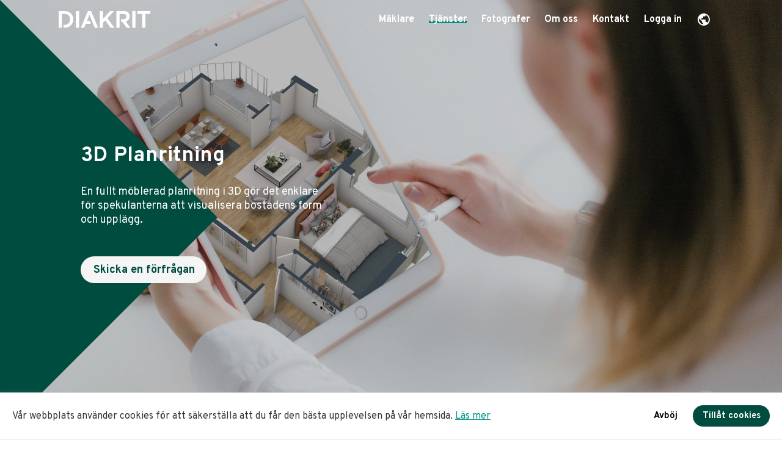

--- FILE ---
content_type: image/svg+xml
request_url: https://diakrit-strapi-uploads.s3.eu-north-1.amazonaws.com/target_e5474a2a95.svg
body_size: 2148
content:
<!-- Generator: Adobe Illustrator 23.1.1, SVG Export Plug-In  -->
<svg version="1.1" xmlns="http://www.w3.org/2000/svg" xmlns:xlink="http://www.w3.org/1999/xlink" x="0px" y="0px"
     width="135.29px" height="135.29px" viewBox="0 0 135.29 135.29" style="enable-background:new 0 0 135.29 135.29;"
     xml:space="preserve"  preserveAspectRatio="xMinYMax">
<style type="text/css">
	.st0{fill:none;stroke:#008280;stroke-width:5;stroke-linecap:round;stroke-linejoin:round;stroke-miterlimit:10;}
</style>
  <defs>
</defs>
  <g>
	<g id="XUdjJK_1_">
		<g>
			<path class="st0" d="M67.82,104.75c-4.66-0.25-9.34-0.35-13.98-0.79c-4.54-0.43-9.08-1.14-13.31-2.99
				c-2.3-1.01-4.46-2.29-5.54-4.74c-0.3-0.68-0.48-1.45-0.59-2.19c-0.81-5.47,2.33-8.84,6.3-11.77c3.68-2.72,7.77-4.7,11.93-6.56
				c1.18-0.53,2.41-0.92,3.61-1.4c2.88-1.15,3.91-5.33,1.88-7.7c-1.99-2.32-3.88-4.74-5.05-7.57c-1-2.41-1.82-4.9-2.54-7.41
				c-0.71-2.45-0.95-5-0.75-7.55c0.4-5.15,1.95-9.82,6.02-13.32c1.9-1.63,4.05-2.76,6.49-3.45c3.25-0.93,6.5-1.05,9.74-0.29
				c5.48,1.28,9.52,4.42,11.83,9.63c1.55,3.5,2.04,7.22,1.68,10.98c-0.31,3.25-1.11,6.39-2.38,9.45c-1.41,3.38-3.29,6.39-5.64,9.15
				c-1.76,2.07-1.7,6.04,0.24,7.57c0.83,0.65,1.95,0.97,2.98,1.33c4.05,1.42,7.91,3.24,11.55,5.5c2.94,1.82,5.76,3.81,7.52,6.88
				c0.62,1.08,1,2.39,1.11,3.63c0.16,1.74,0.24,3.51-0.58,5.2c-0.98,2.01-2.62,3.34-4.54,4.16c-1.15,0.5-2.34,0.94-3.54,1.32"/>
		</g>
	</g>
    <g id="ybhALT_2_">
		<g>
			<path class="st0" d="M79.23,90.48c-0.22-0.28-0.36-0.45-0.5-0.63c-3.7-4.58-10.32-4.15-13.37,0.88
				c-1.86,3.07-1.89,7.7,0.87,10.86c3.7,4.25,8.2,7.53,12.81,10.69c0.23,0.16,0.77,0.11,1.02-0.05c0.98-0.64,1.93-1.34,2.85-2.07
				c3.25-2.57,6.43-5.22,9.15-8.38c2.22-2.57,2.91-5.5,2.13-8.75c-1.12-4.69-5.57-7.44-10.04-6.23
				C82.07,87.36,80.48,88.61,79.23,90.48z"/>
		</g>
	</g>
</g>
  <circle class="st0" cx="67.64" cy="67.64" r="65.14"/>
  <line class="st0" x1="2.5" y1="67.64" x2="40.45" y2="67.64"/>
  <line class="st0" x1="132.79" y1="67.64" x2="94.49" y2="67.64"/>
  <line class="st0" x1="67.64" y1="2.5" x2="67.64" y2="17.61"/>
  <line class="st0" x1="67.64" y1="132.79" x2="67.64" y2="115.6"/>
</svg>


--- FILE ---
content_type: application/javascript; charset=utf-8
request_url: https://www.diakrit.com/_nuxt/70c2c85.js
body_size: 26208
content:
(window.webpackJsonp=window.webpackJsonp||[]).push([[1],{144:function(t,e,o){"use strict";var n={name:"Container",props:{full:Boolean,blog:Boolean},computed:{fullClass:function(){return this.full?"blk-wrap--full":null},blogClass:function(){return this.blog?"blk-wrap--blog":null}}},r=(o(429),o(17)),component=Object(r.a)(n,(function(){var t=this;return(0,t._self._c)("div",{class:["blk-wrap",t.fullClass,t.blogClass]},[t._t("default")],2)}),[],!1,null,null,null);e.a=component.exports},147:function(t,e,o){"use strict";var n=o(135),r=o(167),c={props:{invert:Boolean,cross:Boolean,absolute:Boolean,up:Boolean,to:{type:String,default:function(){}}}},l=(o(490),o(17)),component=Object(l.a)(c,(function(){var t=this,e=t._self._c;return e(n.a,t._g(t._b({staticClass:"back-btn",attrs:{text:"",exact:""}},"v-btn",t.$props,!1),t.$listeners),[t.cross?e(r.a,{attrs:{color:t.invert?"accent":"white",size:"20"}},[t._v("\n    mdi-close\n  ")]):t._e(),t._v(" "),e("span",{class:{"back-btn__content":!0,invert:t.invert,up:t.up,cross:t.cross}},[t._t("default",(function(){return[t._v("Back to page")]}))],2)],1)}),[],!1,null,null,null);e.a=component.exports},177:function(t,e,o){"use strict";var n=o(552),r=o(554),c=o(135),l=o(167),d=o(214),f=o(136),h=o(215),m=o(84),v=o(555),_=o(553),w=o(209),x=(o(5),o(3),o(7),o(8),o(1)),y=(o(4),o(14));function k(object,t){var e=Object.keys(object);if(Object.getOwnPropertySymbols){var o=Object.getOwnPropertySymbols(object);t&&(o=o.filter((function(t){return Object.getOwnPropertyDescriptor(object,t).enumerable}))),e.push.apply(e,o)}return e}function O(t){for(var i=1;i<arguments.length;i++){var source=null!=arguments[i]?arguments[i]:{};i%2?k(Object(source),!0).forEach((function(e){Object(x.a)(t,e,source[e])})):Object.getOwnPropertyDescriptors?Object.defineProperties(t,Object.getOwnPropertyDescriptors(source)):k(Object(source)).forEach((function(e){Object.defineProperty(t,e,Object.getOwnPropertyDescriptor(source,e))}))}return t}var C={name:"SiteSwitcher",data:function(){return{open:!1,target:void 0}},computed:O({},Object(y.b)("site",["site"])),methods:O({},Object(y.c)("ui",["toggleSiteSwitcher"]))},j=(o(423),o(17)),component=Object(j.a)(C,(function(){var t=this,e=t._self._c;return t.site.sites&&t.site.sites.length>1?e("div",{staticClass:"site-switcher"},[e("a",{attrs:{href:""},on:{click:function(e){return e.preventDefault(),e.stopPropagation(),t.toggleSiteSwitcher.apply(null,arguments)}}},[e(l.a,{attrs:{left:""}},[t._v("mdi-earth")]),t._v(" "),e("span",{staticClass:"hidden-md-and-up"},[t._v(t._s(t.site.title))])],1)]):t._e()}),[],!1,null,"0cbd5468",null),A=component.exports,M=o(179),S=o(307);function P(object,t){var e=Object.keys(object);if(Object.getOwnPropertySymbols){var o=Object.getOwnPropertySymbols(object);t&&(o=o.filter((function(t){return Object.getOwnPropertyDescriptor(object,t).enumerable}))),e.push.apply(e,o)}return e}function I(t){for(var i=1;i<arguments.length;i++){var source=null!=arguments[i]?arguments[i]:{};i%2?P(Object(source),!0).forEach((function(e){Object(x.a)(t,e,source[e])})):Object.getOwnPropertyDescriptors?Object.defineProperties(t,Object.getOwnPropertyDescriptors(source)):P(Object(source)).forEach((function(e){Object.defineProperty(t,e,Object.getOwnPropertyDescriptor(source,e))}))}return t}var D={components:{SiteSwitcher:A,Container:o(144).a,Logo:M.a,SubLogo:S.a},props:{homeUrl:{type:String,default:"/"},menu:{type:Array,default:function(){return[]}},page:{type:Object,default:function(){return null}}},data:function(){return{drawer:!1,group:null}},computed:I(I(I(I({},Object(y.b)("ui",["heroMode"])),Object(y.b)("blog",["blog","articleSearchVisible"])),Object(y.b)("site",["resolvePage"])),{},{menuColor:function(){return this.heroMode?"transparent":"white"},mainMenu:function(){return this.menu.filter((function(t){var e=t.mobileOnly,o=t.subMenu;return!e&&!o}))},isMobile:function(){return this.$vuetify.breakpoint.mobile},isBlogPage:function(){return null!==this.blog},blogUrl:function(){return this.blog?this.blog.to:null}}),created:function(){this.toggleHeroMode(!0)},methods:I(I({},Object(y.c)("ui",["toggleHeroMode"])),Object(y.c)("blog",["setArticleSearchVisible"]))},L=(o(431),o(433),Object(j.a)(D,(function(){var t=this,e=t._self._c;return e("div",{staticClass:"menu"},[e(n.a,{staticClass:"menu__appbar",class:{"overflow-bottom":t.articleSearchVisible},attrs:{color:t.menuColor,dark:t.heroMode,elevation:t.heroMode?0:2,fixed:""}},[e("container",{staticClass:"menu__bar",attrs:{full:""}},[e(w.a,{staticClass:"menu__title"},[t.isMobile&&t.isBlogPage&&t.blogUrl?t._e():e("nuxt-link",{attrs:{to:t.homeUrl}},[e("logo")],1),t._v(" "),t.isMobile&&t.isBlogPage&&t.blogUrl?e("nuxt-link",{attrs:{to:t.blogUrl}},[e("sub-logo")],1):t._e()],1),t._v(" "),e(_.a),t._v(" "),t._l(t.mainMenu,(function(link){return e("div",{key:link.to||link.href,staticClass:"menu__item hidden-sm-and-down"},[link.to?e("nuxt-link",{attrs:{to:link.to}},[t._v("\n          "+t._s(link.title)+"\n        ")]):e("a",{attrs:{href:link.href,target:"_blank"}},[t._v(t._s(link.title))])],1)})),t._v(" "),e("site-switcher",{staticClass:"menu__item hidden-sm-and-down"}),t._v(" "),t.blog&&t.$vuetify.breakpoint.smAndDown?e(c.a,{attrs:{icon:"",color:"grey",ripple:!1},on:{click:function(e){return t.setArticleSearchVisible(!0)}}},[e(l.a,[t._v("mdi-magnify")])],1):t._e(),t._v(" "),e(r.a,{staticClass:"hidden-md-and-up",on:{click:function(e){e.stopPropagation(),t.drawer=!t.drawer}}})],2)],1),t._v(" "),e(v.a,{attrs:{app:"",right:"",temporary:"",height:"auto"},model:{value:t.drawer,callback:function(e){t.drawer=e},expression:"drawer"}},[e(d.a,{attrs:{flat:"",nav:""}},[e(h.a,{attrs:{"active-class":"navmenu__item--active"},model:{value:t.group,callback:function(e){t.group=e},expression:"group"}},t._l(t.menu,(function(link){return e(f.a,{key:link.to||link.href,class:{"pl-8":link.subMenu,navmenu__item:!0},attrs:{dense:link.subMenu,href:link.href,nuxt:!!link.to,target:link.href?"_blank":void 0,to:link.to||void 0,exact:""}},[e(m.c,[t._v(t._s(link.title))])],1)})),1),t._v(" "),e(f.a,{staticClass:"navmenu__item--active"},[e("site-switcher")],1)],1),t._v(" "),e(_.a)],1)],1)}),[],!1,null,"23fb4eb8",null));e.a=L.exports},178:function(t,e,o){"use strict";var n=o(135),r=o(558),c=o(569),l=o(556),d=o(167),f=o(557),h=o(276),m=o.n(h),v=o(312),_=o.n(v),w=o(277),x=o.n(w),y={components:{Logo:o(179).a},props:{footerLinks:{type:Array,required:!0},socials:{type:Array,required:!0},policyLinks:{type:Array,required:!0},copyright:{type:String,required:!0}},data:function(){return{icons:{facebook:m.a,instagram:_.a,linkedin:x.a},year:(new Date).getFullYear()}}},k=(o(438),o(17)),component=Object(k.a)(y,(function(){var t=this,e=t._self._c;return e(l.a,{staticClass:"footer-wrapper"},[e(c.a,{staticClass:"footer",attrs:{fluid:""}},[e(f.a,{staticClass:"footer__row"},[t._l(t.footerLinks,(function(link,i){return e(r.a,{key:link.id||i,staticClass:"footer__col"},[link.to||link.page?e("nuxt-link",{staticClass:"footer__link footer__link--bold",attrs:{to:link.to||link.page.to}},[t._v("\n          "+t._s(link.title)+"\n        ")]):e("a",{staticClass:"footer__link footer__link--bold",attrs:{href:link.href,target:"_blank"}},[t._v("\n          "+t._s(link.title)+"\n        ")])],1)})),t._v(" "),e(r.a,{staticClass:"footer__col footer__col--triple hidden-xs-only"},[e("div",{staticClass:"mx-n2 social_icons"},t._l(t.socials,(function(link,i){return e(n.a,{key:link.id||i,staticClass:"mx-2",attrs:{href:link.href,icon:"",small:"",target:"_blank",text:""}},[e(d.a,[t._v(t._s(t.icons[link.icon]))])],1)})),1)])],2),t._v(" "),e(f.a,{staticClass:"footer__row footer__row--last seperator"},[e(r.a,{staticClass:"footer__logo hidden-xs-only"},[e("Logo")],1),t._v(" "),e("div",{staticClass:"footer__bottom"},[e("div",{staticClass:"footer__bottom-text"},[e("div",{staticClass:"social_icons--mobile"},t._l(t.socials,(function(link,i){return e(n.a,{key:link.id||i,staticClass:"mx-2",attrs:{href:link.href,icon:"",small:"",target:"_blank",text:""}},[e(d.a,[t._v(t._s(t.icons[link.icon]))])],1)})),1),t._v(" "),e("div",{staticClass:"copyright"},[t._v("\n            Copyright © Diakrit "+t._s(t.year)+". "+t._s(t.copyright)+"\n          ")]),t._v(" "),t._l(t.policyLinks,(function(link,i){return[i?[t._v("|")]:t._e(),t._v(" "),link.to?e("nuxt-link",{key:link.id||i,staticClass:"footer__link",attrs:{to:link.to}},[t._v("\n              "+t._s(link.title)+"\n            ")]):e("a",{key:link.id||i,staticClass:"footer__link",attrs:{href:link.href}},[t._v("\n              "+t._s(link.title)+"\n            ")])]}))],2)])],1)],1)],1)}),[],!1,null,null,null);e.a=component.exports},179:function(t,e,o){"use strict";o(425);var n=o(17),component=Object(n.a)({},(function(){var t=this._self._c;return t("svg",{staticClass:"Logo",attrs:{xmlns:"http://www.w3.org/2000/svg",viewBox:"0 0 150 28"}},[t("path",{attrs:{d:"M128.73.04v4.8h8.04v22.6h5.19V4.84H150V.04h-21.27zM28.24.04h5.15v27.4h-5.15zM120.6.04h5.15v27.4h-5.15zM47.91 0L36.36 27.44h5.37l2.67-6.52h8.34l-1.84-4.61h-4.66L50.4 6.23l8.62 21.09.05.12h5.52L53.05 0h-5.14zM117.26 27.44h-6.1v-.09L104.53 18h-2.19v-4.58h3.3c3.3 0 5.35-1.67 5.35-4.35s-1.91-4.31-5.39-4.31h-5.92v22.68h-5.15V0H106c6.31 0 10.23 3.35 10.23 8.76a8.19 8.19 0 01-6.32 8.33zM84.38.04L72.4 13.31V.04h-5.17v27.4h5.17v-7.95l3.82-4.11 8.7 12.06h6.23L79.82 11.79 90.74.04h-6.36zM9.49 27.44H7.88v-4.73h1.61c5.4 0 9.17-3.7 9.17-9S15 4.76 9.49 4.76H5.15v22.68H0V0h9.49C17.92 0 24 5.81 24 13.78S17.92 27.44 9.49 27.44"}})])}),[],!1,null,null,null);e.a=component.exports},186:function(t,e,o){"use strict";o.d(e,"c",(function(){return h})),o.d(e,"a",(function(){return m}));var n=o(1),r=o(19),c=(o(31),o(4),o(204),o(5),o(3),o(7),o(8),o(14)),l=o(30),d=o(103);function f(object,t){var e=Object.keys(object);if(Object.getOwnPropertySymbols){var o=Object.getOwnPropertySymbols(object);t&&(o=o.filter((function(t){return Object.getOwnPropertyDescriptor(object,t).enumerable}))),e.push.apply(e,o)}return e}var h=function(image){if(null!=image&&image.formats){var t=image.url,e=image.size,o=image.formats;return Object.entries(o).filter((function(t){return"thumbnail"!==Object(r.a)(t,1)[0]})).map((function(t){return Object(r.a)(t,2)[1]})).concat({url:t,width:1200,size:e}).sort((function(a,b){return a.width-b.width})).map((function(t){var e=t.url,o=t.width;return"".concat(e," ").concat(o,"w")})).join(", ")}},m=function(t){return t.width/t.height};e.b={props:{data:{type:Object,required:!0}},computed:function(t){for(var i=1;i<arguments.length;i++){var source=null!=arguments[i]?arguments[i]:{};i%2?f(Object(source),!0).forEach((function(e){Object(n.a)(t,e,source[e])})):Object.getOwnPropertyDescriptors?Object.defineProperties(t,Object.getOwnPropertyDescriptors(source)):f(Object(source)).forEach((function(e){Object.defineProperty(t,e,Object.getOwnPropertyDescriptor(source,e))}))}return t}({},Object(c.b)(["resolvePage","resolvePath"])),methods:{prepareSrcset:h,calculateRatio:m,prepareCta:function(){var t=this,data=arguments.length>0&&void 0!==arguments[0]?arguments[0]:[];return data.map((function(){var e=arguments.length>0&&void 0!==arguments[0]?arguments[0]:{},o=e.type,n=e.to,r=e.page,article=e.article,title=e.title,c=e.href;return{href:c,title:title,to:o===d.a.page&&(n||r)?t.resolvePath(n||r):o===d.a.article&&article?t.resolvePath(article,"article"):o===d.a.contact?"cta":o===d.a.demo?"demo:".concat(c):n}}))},invertColor:function(t){return t===l.a.light?l.a.dark:t===l.a.dark?l.a.light:t===l.a.white?l.a.gray:t===l.a.gray?l.a.white:t},getLazyImage:function(image){var t;return null==image||null===(t=image.formats)||void 0===t?void 0:t.thumbnail.url}}}},239:function(t,e,o){"use strict";var n=o(569),r=(o(108),o(39),o(29),o(30)),c=Object.values(r.a).concat(["dark-light","light-dark"]),l={name:"MainBlock",props:{noGutters:{type:Boolean,default:!1},baseColor:{type:String,default:function(){return null},validator:function(t){return c.includes(t)}}},computed:{noGuttersClass:function(){return this.noGutters?"no-gutters":null}}},d=(o(446),o(448),o(17)),component=Object(d.a)(l,(function(){var t=this;return(0,t._self._c)(n.a,{class:["block",t.baseColor,t.noGuttersClass],attrs:{fluid:""}},[t._t("default")],2)}),[],!1,null,"478e7968",null);e.a=component.exports},240:function(t,e,o){"use strict";o(32);var n={props:{title:{type:String,default:""},color:{type:String,default:null}},computed:{parsedTitle:function(){return this.parse(this.title,"_","underscored")}},methods:{parse:function(t,marker,e){for(var o=[],n=0;n<t.length;){var r=t.indexOf(marker,n),c=-1===r?-1:t.indexOf(marker,r+marker.length);if(-1===r||-1===c){o.push({title:t.slice(n,t.length)});break}n!==r&&o.push({title:t.slice(n,r)}),r+1<c&&o.push({class:e,title:t.slice(r+1,c),style:{color:this.color}}),n=c+marker.length}return o}}},r=(o(444),o(17)),component=Object(r.a)(n,(function(){var t=this,e=t._self._c;return e("span",{staticClass:"marker"},[t._l(t.parsedTitle,(function(o,i){return[o.style?e("span",{key:i,class:o.class,style:o.style},[t._v(t._s(o.title))]):[t._v(t._s(o.title))]]}))],2)}),[],!1,null,null,null);e.a=component.exports},241:function(t,e,o){"use strict";var n=o(135),r=o(558),c=o(557),l=(o(63),o(54),o(208),o(5),o(3),o(4),o(7),o(8),o(1)),d=o(14),f=o(30);function h(object,t){var e=Object.keys(object);if(Object.getOwnPropertySymbols){var o=Object.getOwnPropertySymbols(object);t&&(o=o.filter((function(t){return Object.getOwnPropertyDescriptor(object,t).enumerable}))),e.push.apply(e,o)}return e}function m(t){for(var i=1;i<arguments.length;i++){var source=null!=arguments[i]?arguments[i]:{};i%2?h(Object(source),!0).forEach((function(e){Object(l.a)(t,e,source[e])})):Object.getOwnPropertyDescriptors?Object.defineProperties(t,Object.getOwnPropertyDescriptors(source)):h(Object(source)).forEach((function(e){Object.defineProperty(t,e,Object.getOwnPropertyDescriptor(source,e))}))}return t}var v={props:{hero:Boolean,large:Boolean,small:Boolean,spread:{type:Boolean},cta:{type:[Array,Object,String],default:function(){return[]}},baseColor:{type:String,default:function(){return f.a.gray},validator:function(t){return t in f.a}}},computed:{ctaList:function(){return Array.isArray(this.cta)?this.cta:"string"==typeof this.cta?[{title:this.cta,to:"/"}]:[this.cta]},color:function(){if(!this.hero)return this.baseColor===f.a.dark?"accent":"primary"}},methods:m(m({},Object(d.c)("ui",["toggleContactDrawer","toggleDemo"])),{},{openContact:function(){this.toggleContactDrawer(!0)},openDemo:function(t){this.toggleDemo(t)}})},_=(o(442),o(17)),component=Object(_.a)(v,(function(){var t=this,e=t._self._c;return e(c.a,t._b({class:{"cta-list":!0,"cta-list--spread":t.spread},attrs:{"justify-sm":"start"}},"v-row",t.$attrs,!1),t._l(t.ctaList,(function(link){return e(r.a,{key:link.id||link.to||link.href,attrs:{cols:"auto"}},[link.to&&link.to.startsWith&&link.to.startsWith("demo:")?e(n.a,{class:["cta-list__item"],attrs:{color:link.color||t.color,dark:!t.hero,href:t.$vuetify.breakpoint.mobile?link.to.replace("demo:",""):void 0,large:t.large||t.hero,small:!(t.large||t.hero)&&t.small,elevation:"0",rounded:"",target:"_blank"},on:{click:function(e){t.$vuetify.breakpoint.mobile||t.openDemo(link.to)}}},[t._v("\n      "+t._s(link.title)+"\n    ")]):"cta"===link.to?e(n.a,{class:["cta-list__item"],attrs:{color:link.color||t.color,dark:!t.hero,large:t.large||t.hero,small:!(t.large||t.hero)&&t.small,elevation:"0",rounded:""},on:{click:function(e){return t.openContact()}}},[t._v("\n      "+t._s(link.title)+"\n    ")]):e(n.a,{class:["cta-list__item"],attrs:{color:link.color||t.color,dark:!t.hero,href:link.href,large:t.large||t.hero,small:!(t.large||t.hero)&&t.small,target:link.href?"_blank":void 0,to:link.to,elevation:"0",rounded:""}},[t._v("\n      "+t._s(link.title)+"\n    ")])],1)})),1)}),[],!1,null,"1b6f859f",null);e.a=component.exports},270:function(t,e,o){var content=o(424);content.__esModule&&(content=content.default),"string"==typeof content&&(content=[[t.i,content,""]]),content.locals&&(t.exports=content.locals);(0,o(12).default)("38ec72d6",content,!0,{sourceMap:!1})},271:function(t,e,o){var content=o(426);content.__esModule&&(content=content.default),"string"==typeof content&&(content=[[t.i,content,""]]),content.locals&&(t.exports=content.locals);(0,o(12).default)("2bf05386",content,!0,{sourceMap:!1})},272:function(t,e,o){var content=o(428);content.__esModule&&(content=content.default),"string"==typeof content&&(content=[[t.i,content,""]]),content.locals&&(t.exports=content.locals);(0,o(12).default)("233cb995",content,!0,{sourceMap:!1})},273:function(t,e,o){var content=o(430);content.__esModule&&(content=content.default),"string"==typeof content&&(content=[[t.i,content,""]]),content.locals&&(t.exports=content.locals);(0,o(12).default)("3bc3791d",content,!0,{sourceMap:!1})},274:function(t,e,o){var content=o(432);content.__esModule&&(content=content.default),"string"==typeof content&&(content=[[t.i,content,""]]),content.locals&&(t.exports=content.locals);(0,o(12).default)("ea7f674e",content,!0,{sourceMap:!1})},275:function(t,e,o){var content=o(434);content.__esModule&&(content=content.default),"string"==typeof content&&(content=[[t.i,content,""]]),content.locals&&(t.exports=content.locals);(0,o(12).default)("96a7e0e6",content,!0,{sourceMap:!1})},276:function(t,e){t.exports="M21.33,0H2.67C1.2,0,0,1.2,0,2.67v18.67C0,22.8,1.2,24,2.67,24H12v-9.33H9.33v-3.3H12V8.63\nc0-2.89,1.62-4.91,5.02-4.91l2.4,0V7.2h-1.6C16.5,7.2,16,8.19,16,9.11v2.25h3.42l-0.76,3.3H16V24h5.33C22.8,24,24,22.8,24,21.33\nV2.67C24,1.2,22.8,0,21.33,0"},277:function(t,e){t.exports="M17.94,16.97h-2.43v-4.33c0-1.01-0.35-1.69-1.23-1.69c-0.67,0-1.07,0.46-1.25,0.91 c-0.07,0.16-0.08,0.38-0.08,0.61v4.51h-2.43v-5.32c0-0.98-0.03-1.79-0.06-2.49h2.11l0.11,1.09h0.05c0.32-0.51,1.1-1.26,2.41-1.26 c1.6,0,2.8,1.07,2.8,3.37V16.97z M7.83,8.19c-0.77,0-1.26-0.54-1.26-1.22c0-0.69,0.51-1.21,1.29-1.21s1.26,0.53,1.28,1.21 C9.14,7.65,8.65,8.19,7.83,8.19 M9.06,16.97H6.63V9.15h2.43V16.97z M12,0C5.37,0,0,5.37,0,12c0,6.63,5.37,12,12,12 c6.63,0,12-5.37,12-12C24,5.37,18.63,0,12,0"},278:function(t,e,o){var content=o(439);content.__esModule&&(content=content.default),"string"==typeof content&&(content=[[t.i,content,""]]),content.locals&&(t.exports=content.locals);(0,o(12).default)("60bce7da",content,!0,{sourceMap:!1})},279:function(t,e,o){var content=o(441);content.__esModule&&(content=content.default),"string"==typeof content&&(content=[[t.i,content,""]]),content.locals&&(t.exports=content.locals);(0,o(12).default)("231cb629",content,!0,{sourceMap:!1})},280:function(t,e,o){var content=o(443);content.__esModule&&(content=content.default),"string"==typeof content&&(content=[[t.i,content,""]]),content.locals&&(t.exports=content.locals);(0,o(12).default)("5c888808",content,!0,{sourceMap:!1})},281:function(t,e,o){var content=o(445);content.__esModule&&(content=content.default),"string"==typeof content&&(content=[[t.i,content,""]]),content.locals&&(t.exports=content.locals);(0,o(12).default)("0a876cbc",content,!0,{sourceMap:!1})},282:function(t,e,o){var content=o(447);content.__esModule&&(content=content.default),"string"==typeof content&&(content=[[t.i,content,""]]),content.locals&&(t.exports=content.locals);(0,o(12).default)("a1a67df6",content,!0,{sourceMap:!1})},283:function(t,e,o){var content=o(449);content.__esModule&&(content=content.default),"string"==typeof content&&(content=[[t.i,content,""]]),content.locals&&(t.exports=content.locals);(0,o(12).default)("0d924a0a",content,!0,{sourceMap:!1})},286:function(t,e,o){var content=o(479);content.__esModule&&(content=content.default),"string"==typeof content&&(content=[[t.i,content,""]]),content.locals&&(t.exports=content.locals);(0,o(12).default)("44f7e4de",content,!0,{sourceMap:!1})},287:function(t,e,o){var content=o(481);content.__esModule&&(content=content.default),"string"==typeof content&&(content=[[t.i,content,""]]),content.locals&&(t.exports=content.locals);(0,o(12).default)("40cc7cd0",content,!0,{sourceMap:!1})},290:function(t,e,o){var content=o(491);content.__esModule&&(content=content.default),"string"==typeof content&&(content=[[t.i,content,""]]),content.locals&&(t.exports=content.locals);(0,o(12).default)("223ae25b",content,!0,{sourceMap:!1})},291:function(t,e,o){var content=o(496);content.__esModule&&(content=content.default),"string"==typeof content&&(content=[[t.i,content,""]]),content.locals&&(t.exports=content.locals);(0,o(12).default)("120fb2fa",content,!0,{sourceMap:!1})},292:function(t,e,o){var content=o(498);content.__esModule&&(content=content.default),"string"==typeof content&&(content=[[t.i,content,""]]),content.locals&&(t.exports=content.locals);(0,o(12).default)("00e19cf0",content,!0,{sourceMap:!1})},293:function(t,e,o){var content=o(500);content.__esModule&&(content=content.default),"string"==typeof content&&(content=[[t.i,content,""]]),content.locals&&(t.exports=content.locals);(0,o(12).default)("c8b405a2",content,!0,{sourceMap:!1})},294:function(t,e,o){var content=o(508);content.__esModule&&(content=content.default),"string"==typeof content&&(content=[[t.i,content,""]]),content.locals&&(t.exports=content.locals);(0,o(12).default)("1996dbcf",content,!0,{sourceMap:!1})},295:function(t,e,o){var content=o(510);content.__esModule&&(content=content.default),"string"==typeof content&&(content=[[t.i,content,""]]),content.locals&&(t.exports=content.locals);(0,o(12).default)("3f9bde65",content,!0,{sourceMap:!1})},296:function(t,e,o){var content=o(512);content.__esModule&&(content=content.default),"string"==typeof content&&(content=[[t.i,content,""]]),content.locals&&(t.exports=content.locals);(0,o(12).default)("36e22840",content,!0,{sourceMap:!1})},306:function(t,e,o){"use strict";var n=o(558),r=o(138),c=o(557),l=o(71),d=o(1),f=o(19),h=(o(20),o(39),o(29),o(53),o(5),o(3),o(4),o(7),o(8),o(14)),m=o(308),v=o(241),_=o(240),w=o(239),x=o(144),y=o(135),k=o(217),O=o(47),C=o(559),j=o(167),A=o(566),M=o(553),S=o(316),P=o.n(S);function I(object,t){var e=Object.keys(object);if(Object.getOwnPropertySymbols){var o=Object.getOwnPropertySymbols(object);t&&(o=o.filter((function(t){return Object.getOwnPropertyDescriptor(object,t).enumerable}))),e.push.apply(e,o)}return e}function D(t){for(var i=1;i<arguments.length;i++){var source=null!=arguments[i]?arguments[i]:{};i%2?I(Object(source),!0).forEach((function(e){Object(d.a)(t,e,source[e])})):Object.getOwnPropertyDescriptors?Object.defineProperties(t,Object.getOwnPropertyDescriptors(source)):I(Object(source)).forEach((function(e){Object.defineProperty(t,e,Object.getOwnPropertyDescriptor(source,e))}))}return t}var L={data:function(){return{chatIcon:P.a,dialog:!1,chatEnabled:this.$chat.enabled,chatMarket:this.$chat.market,chatLoading:this.$chat.loading,chatLoaded:this.$chat.loaded,chatConsent:this.$chat.consent,openOnEnabled:!1}},computed:D(D({},Object(h.b)("ui",["chatClientMarket","chatClient"])),Object(h.b)("site",{site:"site",settings:"chatClientSettings"})),watch:{chatClientMarket:function(t){this.chatMarket=t},chatClient:function(t){t&&this.openChat()}},mounted:function(){var t=this;this.$nuxt.$on("update-chat-enabled",(function(){t.chatEnabled=!0,t.chatConsent=!0})),this.$nuxt.$on("update-chat-market",(function(e){t.chatMarket=e})).$on("update-chat-loading",(function(e){t.chatLoading=e})).$on("update-chat-loaded",(function(e){t.chatLoaded=e})).$on("update-chat-consent",(function(e){t.chatConsent=e})).$on("update-chat-closed",(function(e){t.$chat._loaded=!1,t.chatLoaded=!1,t.toggleChat(!1)})),this.syncChatWithSite(this.site)},methods:D(D({},Object(h.c)("ui",["syncChatWithSite","toggleChat"])),{},{closeDialog:function(){this.dialog=!1,this.chatMarket!==this.$chat.market&&this.$chat.setMarketAndOpen(this.chatMarket,this)},openChat:function(){this.chatMarket?this.$chat.setMarketAndOpen(this.chatMarket,this):this.$chat.market?(this.$chat.enable({app:this}),this.$chat.open(this)):this.dialog=!0}})},E=(o(478),o(17)),H=Object(E.a)(L,(function(){var t=this,e=t._self._c;return e("div",[e(C.a,{attrs:{"max-width":"500px"},model:{value:t.dialog,callback:function(e){t.dialog=e},expression:"dialog"}},[e(k.a,[e(O.d,[t._v("\n        "+t._s(t.settings.title)+"\n      ")]),t._v(" "),e(O.c,[t._v("\n        "+t._s(t.settings.body)+"\n        "),t.settings.body2?[e("br"),t._v("\n          "+t._s(t.settings.body2)+"\n        ")]:t._e(),t._v(" "),e(A.a,{staticClass:"mt-6 select-support",attrs:{items:t.settings.markets,label:t.settings.label,"item-text":"country","item-value":"market",outlined:""},model:{value:t.chatMarket,callback:function(e){t.chatMarket=e},expression:"chatMarket"}})],2),t._v(" "),e(O.a,[e(M.a),t._v(" "),e(y.a,{staticClass:"mb-3 mr-3",attrs:{color:"accent",dark:"",large:"",rounded:""},on:{click:function(e){return t.closeDialog()}}},[t._v("\n          "+t._s(t.settings.acceptButton)+"\n        ")])],1)],1)],1),t._v(" "),t.chatLoaded?t._e():e(y.a,{staticClass:"chat-icon",attrs:{disabled:!t.chatConsent,loading:t.chatLoading,absolute:"",color:"accent",dark:"",fab:""},on:{click:function(e){return t.openChat()}}},[e(j.a,[t._v("\n      "+t._s(t.chatIcon)+"\n    ")])],1)],1)}),[],!1,null,"7d735f48",null).exports,B=o(30);function z(object,t){var e=Object.keys(object);if(Object.getOwnPropertySymbols){var o=Object.getOwnPropertySymbols(object);t&&(o=o.filter((function(t){return Object.getOwnPropertyDescriptor(object,t).enumerable}))),e.push.apply(e,o)}return e}function F(t){for(var i=1;i<arguments.length;i++){var source=null!=arguments[i]?arguments[i]:{};i%2?z(Object(source),!0).forEach((function(e){Object(d.a)(t,e,source[e])})):Object.getOwnPropertyDescriptors?Object.defineProperties(t,Object.getOwnPropertyDescriptors(source)):z(Object(source)).forEach((function(e){Object.defineProperty(t,e,Object.getOwnPropertyDescriptor(source,e))}))}return t}var W={components:{Container:x.a,MainBlock:w.a,MarkerTitle:_.a,CtaList:v.a,ColumnArrow:m.a,ChatClient:H},props:{darken:{type:Number,required:!1,default:function(){return null}},noimg:{type:String,required:!1,default:function(){return null}},title:{type:String,required:!0},cta:{type:[Array,Object,String],default:function(){return[]}},imagePosition:{type:String,default:function(){return"0% 50%"}},src:{type:String,default:function(){return null}},lazySrc:{type:String,default:function(){return null}},srcset:{type:String,default:function(){return null}},arrow:{type:String,default:function(){return B.a.light},validator:function(t){return[B.a.light,B.a.dark].includes(t)}},baseColor:{type:String,default:function(){return B.a.dark},validator:function(t){return t in B.a}}},computed:{darkenBG:function(){return{backgroundColor:"rgba(0, 0, 0, ".concat(this.darken,")")}},backgroundPosition:function(){var t=this.imagePosition.split(" "),e=Object(f.a)(t,2),o=e[0],n=e[1],r=void 0===n?"50%":n;return"".concat(o," ").concat(r)},style:function(){return{backgroundImage:'url("'.concat(this.src,'")')}}},methods:F(F({},Object(h.c)("ui",["toggleHeroMode"])),{},{handleIntersect:function(t,e,o){this.toggleHeroMode(o)}})},V=(o(480),Object(E.a)(W,(function(){var t=this,e=t._self._c;return e("main-block",{staticClass:"hero",attrs:{"base-color":t.baseColor}},[e("column-arrow",{staticClass:"hero-arrow",attrs:{"base-color":t.arrow}}),t._v(" "),t.src?e(r.a,{class:["hero__background",t.noimg],style:t.darkenBG,attrs:{"lazy-src":t.lazySrc,position:t.backgroundPosition,src:t.src,srcset:t.srcset}}):t._e(),t._v(" "),e("container",{staticClass:"hero-content",attrs:{full:""}},[e("div",{directives:[{def:l.a,name:"intersect",rawName:"v-intersect",value:t.handleIntersect,expression:"handleIntersect"}],staticClass:"hero-intersect"}),t._v(" "),e(c.a,[e(n.a,{staticClass:"hero-content__column white--text",attrs:{cols:"12",lg:"5",md:"6",xl:"4"}},[e("h1",{staticClass:"display-1 hero-content__title"},[e("MarkerTitle",{attrs:{title:t.title}})],1),t._v(" "),e("div",{staticClass:"body-1"},[t._t("default")],2),t._v(" "),e("CtaList",{attrs:{cta:t.cta,hero:""}})],1)],1)],1),t._v(" "),e("chat-client")],1)}),[],!1,null,"14e3ed62",null));e.a=V.exports},307:function(t,e,o){"use strict";o(5),o(3),o(4),o(7),o(8);var n=o(1),r=o(14);function c(object,t){var e=Object.keys(object);if(Object.getOwnPropertySymbols){var o=Object.getOwnPropertySymbols(object);t&&(o=o.filter((function(t){return Object.getOwnPropertyDescriptor(object,t).enumerable}))),e.push.apply(e,o)}return e}function l(t){for(var i=1;i<arguments.length;i++){var source=null!=arguments[i]?arguments[i]:{};i%2?c(Object(source),!0).forEach((function(e){Object(n.a)(t,e,source[e])})):Object.getOwnPropertyDescriptors?Object.defineProperties(t,Object.getOwnPropertyDescriptors(source)):c(Object(source)).forEach((function(e){Object.defineProperty(t,e,Object.getOwnPropertyDescriptor(source,e))}))}return t}var d={name:"SubLogo",data:function(){return{id:"".concat(Math.random()).substring(1,6)}},computed:l(l({},Object(r.b)("blog",["blog"])),{},{isMobile:function(){return this.$vuetify.breakpoint.mobile}}),methods:{goToBlogLanding:function(){var t;this.$router.push(null===(t=this.blog)||void 0===t?void 0:t.to)}}},f=(o(427),o(17)),component=Object(f.a)(d,(function(){var t=this,e=t._self._c;return e("client-only",[e("a",{on:{click:function(e){return t.goToBlogLanding()}}},[e("div",{staticClass:"d-flex align-center fill-height"},[e("svg",{staticStyle:{transform:"scale(1)"},attrs:{width:t.isMobile?23:30,height:t.isMobile?24:32,viewBox:"0 0 30 32",fill:"none",xmlns:"http://www.w3.org/2000/svg","xmlns:xlink":"http://www.w3.org/1999/xlink"}},[e("rect",{attrs:{width:"30",height:"32",fill:"url(#patterndiakritinsights".concat(t.id,")")}}),t._v(" "),e("defs",[e("pattern",{attrs:{id:"patterndiakritinsights".concat(t.id),patternContentUnits:"objectBoundingBox",width:"1",height:"1"}},[e("use",{attrs:{"xlink:href":"#image0_40_190",transform:"translate(0.0610392) scale(0.00808081 0.00757576)"}})]),t._v(" "),e("image",{attrs:{id:"image0_40_190",width:"622",height:"132","xlink:href":"[data-uri]"}})])]),t._v(" "),e("svg",{attrs:{width:t.isMobile?95:127,height:t.isMobile?38:51,viewBox:"0 0 127 51",fill:"none",xmlns:"http://www.w3.org/2000/svg"}},[e("rect",{attrs:{width:"127",height:"41",fill:"#009183"}}),t._v(" "),e("path",{attrs:{d:"M10.49 30V9H14.375V30H10.49ZM19.1877 30V14.67H22.9377V16.14C23.4277 15.53 24.0127 15.075 24.6927 14.775C25.3827 14.465 26.1677 14.31 27.0477 14.31C28.7577 14.31 30.0777 14.84 31.0077 15.9C31.9377 16.95 32.4027 18.465 32.4027 20.445V30H28.6677V21.6C28.6677 20.31 28.4427 19.37 27.9927 18.78C27.5527 18.18 26.8627 17.88 25.9227 17.88C24.9027 17.88 24.1477 18.18 23.6577 18.78C23.1777 19.37 22.9377 20.29 22.9377 21.54V30H19.1877ZM41.9516 30.36C40.7516 30.36 39.6016 30.105 38.5016 29.595C37.4116 29.085 36.5466 28.4 35.9066 27.54L38.3666 25.47C38.8766 26.01 39.4666 26.44 40.1366 26.76C40.8066 27.07 41.4466 27.225 42.0566 27.225C42.8166 27.225 43.4016 27.1 43.8116 26.85C44.2216 26.59 44.4266 26.23 44.4266 25.77C44.4266 25.47 44.3266 25.205 44.1266 24.975C43.9366 24.735 43.5966 24.495 43.1066 24.255C42.6166 24.005 41.9266 23.72 41.0366 23.4C39.3166 22.77 38.0966 22.09 37.3766 21.36C36.6566 20.62 36.2966 19.685 36.2966 18.555C36.2966 17.295 36.8066 16.275 37.8266 15.495C38.8466 14.705 40.1766 14.31 41.8166 14.31C42.9366 14.31 43.9666 14.52 44.9066 14.94C45.8566 15.36 46.6716 15.975 47.3516 16.785L44.9066 18.81C44.0066 17.9 42.9566 17.445 41.7566 17.445C41.1466 17.445 40.6566 17.56 40.2866 17.79C39.9166 18.01 39.7316 18.31 39.7316 18.69C39.7316 19.06 39.9466 19.39 40.3766 19.68C40.8166 19.97 41.6316 20.31 42.8216 20.7C44.0016 21.07 44.9566 21.49 45.6866 21.96C46.4266 22.43 46.9666 22.975 47.3066 23.595C47.6566 24.215 47.8316 24.93 47.8316 25.74C47.8316 27.18 47.3066 28.31 46.2566 29.13C45.2166 29.95 43.7816 30.36 41.9516 30.36ZM51.7372 30V14.67H55.4872V30H51.7372ZM53.6122 12.75C53.0122 12.75 52.4922 12.535 52.0522 12.105C51.6222 11.665 51.4072 11.145 51.4072 10.545C51.4072 9.945 51.6222 9.435 52.0522 9.015C52.4822 8.585 53.0022 8.37 53.6122 8.37C54.2422 8.37 54.7672 8.58 55.1872 9C55.6072 9.42 55.8172 9.935 55.8172 10.545C55.8172 11.155 55.6022 11.675 55.1722 12.105C54.7522 12.535 54.2322 12.75 53.6122 12.75ZM65.6183 36.39L63.5483 33.255C65.0083 33.145 66.1383 32.98 66.9383 32.76C67.7483 32.54 68.3133 32.225 68.6333 31.815C68.9533 31.405 69.1133 30.87 69.1133 30.21V29.1C68.3333 29.94 67.2333 30.36 65.8133 30.36C64.4833 30.36 63.3383 30.04 62.3783 29.4C61.4183 28.75 60.6783 27.825 60.1583 26.625C59.6483 25.415 59.3933 23.98 59.3933 22.32C59.3933 20.7 59.6583 19.29 60.1883 18.09C60.7283 16.89 61.4783 15.96 62.4383 15.3C63.4083 14.64 64.5433 14.31 65.8433 14.31C66.5233 14.31 67.1433 14.415 67.7033 14.625C68.2733 14.835 68.7433 15.14 69.1133 15.54V14.67H72.8483V28.62C72.8483 29.98 72.7233 31.13 72.4733 32.07C72.2233 33.01 71.8133 33.78 71.2433 34.38C70.6833 34.98 69.9433 35.435 69.0233 35.745C68.1033 36.065 66.9683 36.28 65.6183 36.39ZM66.4283 26.775C66.9583 26.775 67.4533 26.655 67.9133 26.415C68.3833 26.165 68.7833 25.83 69.1133 25.41V19.23C68.8333 18.84 68.4483 18.52 67.9583 18.27C67.4683 18.01 66.9733 17.88 66.4733 17.88C65.3933 17.88 64.5683 18.26 63.9983 19.02C63.4383 19.77 63.1583 20.87 63.1583 22.32C63.1583 23.26 63.2833 24.065 63.5333 24.735C63.7933 25.395 64.1683 25.9 64.6583 26.25C65.1483 26.6 65.7383 26.775 66.4283 26.775ZM77.5177 30V10.065L81.2677 8.34V16.155C81.7577 15.535 82.3427 15.075 83.0227 14.775C83.7127 14.465 84.4977 14.31 85.3777 14.31C86.5577 14.31 87.5427 14.56 88.3327 15.06C89.1327 15.55 89.7327 16.255 90.1327 17.175C90.5327 18.085 90.7327 19.175 90.7327 20.445V30H86.9977V21.6C86.9977 20.34 86.7827 19.405 86.3527 18.795C85.9227 18.185 85.2227 17.88 84.2527 17.88C83.2327 17.88 82.4777 18.18 81.9877 18.78C81.5077 19.37 81.2677 20.29 81.2677 21.54V30H77.5177ZM99.3022 30.36C98.0822 30.36 97.1672 30.025 96.5572 29.355C95.9472 28.685 95.6422 27.685 95.6422 26.355V17.955H93.4072V14.67H95.6422V10.125L99.3622 8.34V14.67H102.842V17.955H99.3622V25.68C99.3622 26.16 99.4572 26.515 99.6472 26.745C99.8472 26.975 100.157 27.09 100.577 27.09C101.317 27.09 102.127 26.86 103.007 26.4L102.572 29.67C102.112 29.9 101.612 30.07 101.072 30.18C100.532 30.3 99.9422 30.36 99.3022 30.36ZM111.356 30.36C110.156 30.36 109.006 30.105 107.906 29.595C106.816 29.085 105.951 28.4 105.311 27.54L107.771 25.47C108.281 26.01 108.871 26.44 109.541 26.76C110.211 27.07 110.851 27.225 111.461 27.225C112.221 27.225 112.806 27.1 113.216 26.85C113.626 26.59 113.831 26.23 113.831 25.77C113.831 25.47 113.731 25.205 113.531 24.975C113.341 24.735 113.001 24.495 112.511 24.255C112.021 24.005 111.331 23.72 110.441 23.4C108.721 22.77 107.501 22.09 106.781 21.36C106.061 20.62 105.701 19.685 105.701 18.555C105.701 17.295 106.211 16.275 107.231 15.495C108.251 14.705 109.581 14.31 111.221 14.31C112.341 14.31 113.371 14.52 114.311 14.94C115.261 15.36 116.076 15.975 116.756 16.785L114.311 18.81C113.411 17.9 112.361 17.445 111.161 17.445C110.551 17.445 110.061 17.56 109.691 17.79C109.321 18.01 109.136 18.31 109.136 18.69C109.136 19.06 109.351 19.39 109.781 19.68C110.221 19.97 111.036 20.31 112.226 20.7C113.406 21.07 114.361 21.49 115.091 21.96C115.831 22.43 116.371 22.975 116.711 23.595C117.061 24.215 117.236 24.93 117.236 25.74C117.236 27.18 116.711 28.31 115.661 29.13C114.621 29.95 113.186 30.36 111.356 30.36Z",fill:"white"}}),t._v(" "),e("path",{attrs:{d:"M16.3333 34L0 50.3333L-7.13953e-07 34L16.3333 34Z",fill:"#009183"}})])])])])}),[],!1,null,"11ed16ca",null);e.a=component.exports},308:function(t,e,o){"use strict";o(20);var n=o(30),r={props:{ratio:{type:Number,default:function(){return.5}},baseColor:{type:String,default:function(){return n.a.light},validator:function(t){return t in n.a}}},computed:{svgX:function(){return Math.round(100*this.ratio)}}},c=(o(440),o(17)),component=Object(c.a)(r,(function(){var t=this,e=t._self._c;return e("svg",{class:["arrow",t.baseColor],attrs:{viewBox:"0 0 ".concat(t.svgX," 100"),height:"100%",width:"100%",preserveAspectRatio:"xMinYMin","shape-rendering":"geometricPrecision"}},[e("path",{attrs:{d:"M0,0 l".concat(t.svgX,",50 l-").concat(t.svgX,",50")}})])}),[],!1,null,"2352ba62",null);e.a=component.exports},312:function(t,e){t.exports="M21.87,17.38c0,2.48-2.02,4.49-4.49,4.49H6.62c-2.48,0-4.49-2.02-4.49-4.49V6.62c0-2.48,2.02-4.49,4.49-4.49\nh10.75c2.48,0,4.49,2.02,4.49,4.49V17.38z M17.38,0H6.62C2.97,0,0,2.97,0,6.62v10.75C0,21.03,2.97,24,6.62,24h10.75\nc3.65,0,6.62-2.97,6.62-6.62V6.62C24,2.97,21.03,0,17.38,0 M12,16.05c-2.24,0-4.06-1.82-4.06-4.05c0-2.24,1.82-4.06,4.06-4.06c2.24,0,4.06,1.82,4.06,4.06\nC16.06,14.24,14.24,16.05,12,16.05 M12,5.82c-3.41,0-6.18,2.77-6.18,6.18c0,3.41,2.77,6.18,6.18,6.18c3.41,0,6.18-2.77,6.18-6.18\nC18.18,8.59,15.41,5.82,12,5.82 M18.44,4.01c-0.41,0-0.81,0.17-1.1,0.46c-0.29,0.29-0.46,0.69-0.46,1.1c0,0.41,0.17,0.81,0.46,1.1\nc0.29,0.29,0.69,0.46,1.1,0.46c0.41,0,0.81-0.17,1.1-0.46c0.29-0.29,0.46-0.69,0.46-1.1c0-0.41-0.17-0.82-0.46-1.1\nC19.26,4.18,18.86,4.01,18.44,4.01"},316:function(t,e){t.exports="M21.6,1.78H10.8c-1.32,0-2.4,1.08-2.4,2.4v9.6h8.4l3.6,3.6v-3.6h1.2c1.32,0,2.4-1.08,2.4-2.4v-7.2C24,2.86,22.92,1.78,21.6,1.78 M6.96,15.22V7.78H2.4c-1.32,0-2.4,1.08-2.4,2.4v7.2c0,1.32,1.08,2.4,2.4,2.4h1.2v3.6l3.6-3.6h6c1.32,0,2.4-1.08,2.4-2.4V15.2c-0.08,0.02-0.16,0.03-0.24,0.03L6.96,15.22L6.96,15.22z"},325:function(t,e,o){"use strict";o(5),o(3),o(4),o(7),o(8);var n=o(1),r=o(14),c=(o(39),o(29),o(108),o(21),o(69),o(70),o(31),["accept","decline","postpone"]),l={name:"CookieAcceptDecline",props:{elementId:{type:String,required:!0},debug:{type:Boolean,default:!1},disableDecline:{type:Boolean,default:!1},position:{type:String,default:"bottom-left"},type:{type:String,default:"floating"},transitionName:{type:String,default:"slideFromBottom"},showPostponeButton:{type:Boolean,default:!1},forceCookies:{type:Boolean,default:!1},statuses:{type:Object,default:function(){return{accept:"accept",decline:"decline",postpone:"postpone"}},validator:function(t){return 3===Object.keys(t).length&&c.every((function(e){return e in t}))}}},data:function(){return{status:null,supportsLocalStorage:!0,isOpen:!1}},mounted:function(){this.checkLocalStorageFunctionality(),this.init()},methods:{init:function(){var t=this.getCookieStatus();this.isOpen=!Object.values(this.statuses).includes(t),this.status=t,this.$emit("status",t)},checkLocalStorageFunctionality:function(){if(this.forceCookies)this.supportsLocalStorage=!1;else try{var t="__cookie-accept-decline-check-localStorage";window.localStorage.setItem(t,t),window.localStorage.removeItem(t)}catch(t){console.error("Local storage is not supported, falling back to cookie use"),this.supportsLocalStorage=!1}},setCookieStatus:function(t){var e;Object.values(this.statuses).includes(t)&&(this.supportsLocalStorage?localStorage.setItem(this.elementId,this.stringify(t)):this.$cookies.set(this.elementId,this.stringify(t),this.$config.dev||"https:"!==(null===(e=window)||void 0===e?void 0:e.location.protocol)?{}:{secure:!0,sameSite:"none"}))},stringify:function(t){return String(t).toString()},getCookieStatus:function(){var t=this.supportsLocalStorage?localStorage.getItem(this.elementId):this.$cookies.get(this.elementId);return this.parse(t)},parse:function(t){if(void 0===t)return null;var e=Object.values(this.statuses);if(e.includes(t))return t;var i=e.map(this.stringify).indexOf(t);return-1!==i?e[i]:t},accept:function(){this.debug||this.setCookieStatus(this.statuses.accept),this.status=this.statuses.accept,this.isOpen=!1,this.$emit("clicked-accept")},decline:function(){this.debug||this.setCookieStatus(this.statuses.decline),this.status=this.statuses.decline,this.isOpen=!1,this.$emit("clicked-decline")},postpone:function(){this.debug||this.setCookieStatus(this.statuses.postpone),this.status=this.statuses.postpone,this.isOpen=!1,this.$emit("clicked-postpone")},removeCookie:function(){this.supportsLocalStorage?localStorage.removeItem(this.elementId):this.$cookies.remove(this.elementId),this.status=null,this.$emit("removed-cookie")}}},d=(o(497),o(17)),f=Object(d.a)(l,(function(){var t=this,e=t._self._c;return e("transition",{attrs:{name:t.transitionName,appear:""}},[t.isOpen?e("div",{staticClass:"cookie",class:["cookie__".concat(t.type),"cookie__".concat(t.type,"--").concat(t.position)],attrs:{id:t.elementId}},[e("div",{class:"cookie__".concat(t.type,"__wrap")},[!0===t.showPostponeButton?e("div",{class:"cookie__".concat(t.type,"__postpone-button"),attrs:{title:"Close"},on:{click:t.postpone}},[t._t("postponeContent",(function(){return[t._v(" ×")]}))],2):t._e(),t._v(" "),e("div",{class:"cookie__".concat(t.type,"__content")},[t._t("message",(function(){return[t._v("\n          We use cookies to ensure you get the best experience on our website.\n          "),e("a",{attrs:{href:"https://cookiesandyou.com/",target:"_blank"}},[t._v("\n            Learn More...\n          ")])]}))],2),t._v(" "),e("div",{class:"cookie__".concat(t.type,"__buttons")},[!1===t.disableDecline?e("button",{class:["cookie__".concat(t.type,"__buttons__button"),"cookie__".concat(t.type,"__buttons__button--decline")],on:{click:t.decline}},[t._t("declineContent",(function(){return[t._v(" Opt Out")]}))],2):t._e(),t._v(" "),e("button",{class:["cookie__".concat(t.type,"__buttons__button"),"cookie__".concat(t.type,"__buttons__button--accept")],on:{click:t.accept}},[t._t("acceptContent",(function(){return[t._v(" Got It!")]}))],2)])])]):t._e()])}),[],!1,null,null,null).exports;function h(object,t){var e=Object.keys(object);if(Object.getOwnPropertySymbols){var o=Object.getOwnPropertySymbols(object);t&&(o=o.filter((function(t){return Object.getOwnPropertyDescriptor(object,t).enumerable}))),e.push.apply(e,o)}return e}function m(t){for(var i=1;i<arguments.length;i++){var source=null!=arguments[i]?arguments[i]:{};i%2?h(Object(source),!0).forEach((function(e){Object(n.a)(t,e,source[e])})):Object.getOwnPropertyDescriptors?Object.defineProperties(t,Object.getOwnPropertyDescriptors(source)):h(Object(source)).forEach((function(e){Object.defineProperty(t,e,Object.getOwnPropertyDescriptor(source,e))}))}return t}var v={accept:!0,decline:!1,postpone:void 0},_={components:{CookieAcceptDecline:f},data:function(){return{status:null,CONSENT_STATUSES:v}},computed:m(m({},Object(r.b)("site",["cookie"])),{},{statusText:function(){return this.status||"No cookie set"}}),methods:{cookieStatus:function(t){this.status=t},cookieClickedAccept:function(){this.status=v.accept,this.$gtm.init(),this.$chat.enable({app:this,consent:!0})},cookieClickedDecline:function(){this.status=v.decline},cookieRemovedCookie:function(){this.status=null,this.$refs.gdpr.init()},removeCookie:function(){this.$refs.gdpr.removeCookie()}}},w=Object(d.a)(_,(function(){var t=this,e=t._self._c;return e("cookie-accept-decline",{ref:"gdpr",attrs:{debug:!1,"disable-decline":!1,"force-cookies":!0,"show-postpone-button":!1,statuses:t.CONSENT_STATUSES,"element-id":"gdpr_cookieconsent_status",position:"bottom","transition-name":"slideFromBottom",type:"bar"},on:{status:t.cookieStatus,"clicked-accept":t.cookieClickedAccept,"clicked-decline":t.cookieClickedDecline}},[e("div",{attrs:{slot:"postponeContent"},slot:"postponeContent"},[t._v("×")]),t._v(" "),e("div",{attrs:{slot:"message"},slot:"message"},[t._v("\n    "+t._s(t.cookie.message)+"\n    "),e("nuxt-link",{attrs:{to:t.cookie.readMoreTo}},[t._v("\n      "+t._s(t.cookie.readMoreTitle)+"\n    ")])],1),t._v(" "),e("div",{attrs:{slot:"declineContent"},slot:"declineContent"},[t._v("\n    "+t._s(t.cookie.declineTitle)+"\n  ")]),t._v(" "),e("div",{attrs:{slot:"acceptContent"},slot:"acceptContent"},[t._v("\n    "+t._s(t.cookie.acceptTitle)+"\n  ")])])}),[],!1,null,null,null);e.a=w.exports},327:function(t,e,o){"use strict";var n=o(135),r=o(560),c=o(555),l=o(66),d=o(561),f=(o(27),o(5),o(3),o(4),o(7),o(8),o(25)),h=o(1),m=(o(54),o(76),o(14));function v(object,t){var e=Object.keys(object);if(Object.getOwnPropertySymbols){var o=Object.getOwnPropertySymbols(object);t&&(o=o.filter((function(t){return Object.getOwnPropertyDescriptor(object,t).enumerable}))),e.push.apply(e,o)}return e}function _(t){for(var i=1;i<arguments.length;i++){var source=null!=arguments[i]?arguments[i]:{};i%2?v(Object(source),!0).forEach((function(e){Object(h.a)(t,e,source[e])})):Object.getOwnPropertyDescriptors?Object.defineProperties(t,Object.getOwnPropertyDescriptors(source)):v(Object(source)).forEach((function(e){Object.defineProperty(t,e,Object.getOwnPropertyDescriptor(source,e))}))}return t}var w={components:{BackButton:o(147).a},data:function(){var t=this;return{cta:!0,valid:!0,name:"",nameRules:[function(e){return!!e||t.settings.nameRequired||"Name is required"},function(e){return e&&e.length>=2||t.settings.nameMinLengthInvalid||"Name must contain at least 2 characters"}],phone:"",phoneRules:[function(e){return!e||/^\+?[\d)(\- ]+$/.test(e)||t.settings.phoneInvalid||"Phone number is invalid"}],email:"",emailRules:[function(e){return!!e||t.settings.emailRequired||"E-mail is required"},function(e){return/.+@.+\..+/.test(e)||t.settings.emailInvalid||"E-mail must be valid"}],city:"",cityRules:[function(e){return!!e||t.settings.cityRequired||"City is required"},function(e){return e&&e.length>=2||t.settings.cityMinLengthInvalid||"City name must contain at least 2 characters"}],message:"",messageRules:[function(e){return!!e||t.settings.messageRequired||"Message is required"},function(e){return e&&e.length>=10||t.settings.messageMinLengthInvalid||"Message must contain at least 10 characters"}],checkbox:!1,lazy:!0,loading:!1}},computed:_(_(_({},Object(m.b)("site",{settings:"contactDrawer"})),Object(m.b)("ui",["contactDrawer"])),{},{open:{get:function(){return this.contactDrawer},set:function(t){return this.toggleContactDrawer(t)}}}),methods:_(_({},Object(m.c)("ui",["toggleSnackbar","toggleContactDrawer"])),{},{reset:function(){this.$refs.form.reset()},resetValidation:function(){this.$refs.form.resetValidation()},submitForm:function(){var t=this;return Object(f.a)(regeneratorRuntime.mark((function e(){var o,n,r,c;return regeneratorRuntime.wrap((function(e){for(;;)switch(e.prev=e.next){case 0:if(!t.$refs.form.validate()){e.next=22;break}return t.loading=!0,null===(o=window.dataLayer)||void 0===o||o.push({event:"contactForm_sent"}),e.prev=3,e.next=6,t.$axios({url:t.$config.contactForm.url,method:"post",headers:{Accept:"application/json"},data:t.formatData()});case 6:if(!(n=e.sent)||200!==n.status){e.next=14;break}null===(r=window.dataLayer)||void 0===r||r.push({event:"contactForm_submitted"}),t.$refs.form.reset(),t.open=!1,t.toggleSnackbar(t.settings.formSubmitSuccess),e.next=15;break;case 14:throw new Error("Form submission failed");case 15:e.next=21;break;case 17:e.prev=17,e.t0=e.catch(3),null===(c=window.dataLayer)||void 0===c||c.push({event:"contactForm_error"}),t.toggleSnackbar(t.settings.formSubmitError);case 21:t.loading=!1;case 22:case"end":return e.stop()}}),e,null,[[3,17]])})))()},formatData:function(){var t=this.$config.contactForm.subject,e=this.name,o=this.email,n=this.phone,r=this.city,c=this.message;return{_subject:t.replace("{{NAME}}",e),email:o,phone:n,name:e,city:r,message:c,"sent from":this.$route.fullPath}}})},x=(o(495),o(17)),component=Object(x.a)(w,(function(){var t=this,e=t._self._c;return e(c.a,{staticClass:"contact__drawer",attrs:{app:"",color:"primary",dark:"",right:"",temporary:"",width:"90vw"},model:{value:t.open,callback:function(e){t.open=e},expression:"open"}},[e("div",{staticClass:"contact__content"},[e(r.a,{ref:"form",staticClass:"contact__form",attrs:{"lazy-validation":t.lazy},model:{value:t.valid,callback:function(e){t.valid=e},expression:"valid"}},[e("span",{staticClass:"display-1 white--text"},[t._v(t._s(t.settings.title))]),t._v(" "),e("client-only",[e("markdown",{staticClass:"d-block text-body-2 bold white--text mt-2 mb-4",attrs:{content:t.settings.drawerDescription}})],1),t._v(" "),e(l.a,{attrs:{label:t.settings.nameLabel,rules:t.nameRules,color:"white",required:""},model:{value:t.name,callback:function(e){t.name=e},expression:"name"}}),t._v(" "),e(l.a,{attrs:{label:t.settings.phoneLabel,rules:t.phoneRules},model:{value:t.phone,callback:function(e){t.phone=e},expression:"phone"}}),t._v(" "),e(l.a,{attrs:{label:t.settings.emailLabel,rules:t.emailRules,required:""},model:{value:t.email,callback:function(e){t.email=e},expression:"email"}}),t._v(" "),e(l.a,{attrs:{label:t.settings.cityLabel,rules:t.cityRules},model:{value:t.city,callback:function(e){t.city=e},expression:"city"}}),t._v(" "),e(d.a,{attrs:{label:t.settings.messageLabel,rules:t.messageRules,"auto-grow":"",required:"",rows:"1"},model:{value:t.message,callback:function(e){t.message=e},expression:"message"}}),t._v(" "),e("client-only",[e("markdown",{staticClass:"d-block text-body-2 bold white--text mt-4 mb-0",attrs:{content:t.settings.messageDisclaimer}})],1),t._v(" "),e(n.a,{staticClass:"float-right mt-6",attrs:{disabled:!t.valid,loading:t.loading,color:"accent",elevation:"0",large:"",rounded:""},on:{click:t.submitForm}},[t._v("\n        "+t._s(t.settings.sendButton)+"\n      ")]),t._v(" "),e("back-button",{staticClass:"float-right mt-6",on:{click:function(e){return t.toggleContactDrawer()}}},[t._v("\n        "+t._s(t.settings.backButton)+"\n      ")])],1)],1)])}),[],!1,null,"09c14e84",null);e.a=component.exports},328:function(t,e,o){"use strict";var n=o(135),r=o(217),c=o(559),l=o(167),d=o(213),f=o(212),h=o(64),m=(o(5),o(3),o(4),o(7),o(8),o(1)),v=o(14);function _(object,t){var e=Object.keys(object);if(Object.getOwnPropertySymbols){var o=Object.getOwnPropertySymbols(object);t&&(o=o.filter((function(t){return Object.getOwnPropertyDescriptor(object,t).enumerable}))),e.push.apply(e,o)}return e}function w(t){for(var i=1;i<arguments.length;i++){var source=null!=arguments[i]?arguments[i]:{};i%2?_(Object(source),!0).forEach((function(e){Object(m.a)(t,e,source[e])})):Object.getOwnPropertyDescriptors?Object.defineProperties(t,Object.getOwnPropertyDescriptors(source)):_(Object(source)).forEach((function(e){Object.defineProperty(t,e,Object.getOwnPropertyDescriptor(source,e))}))}return t}var x=/(https?:\/\/)?(www.)?(player.)?vimeo.com\/([a-z]*\/)*([0-9]{6,11})[?]?.*/,y=16/9,k={data:function(){return{loaded:!1,playerOptions:{},contentWidth:0,contentHeight:0}},computed:w(w({},Object(v.b)("ui",["demoUrl"])),{},{vimeoId:function(){var t=x.exec(this.demoUrl);return t&&t[5]}}),watch:{demoUrl:function(){this.loaded=!1}},methods:w(w({},Object(v.c)("ui",["toggleDemo"])),{},{resizeContent:function(){var t=document.documentElement.clientWidth;t-=t>960?200:t>640?100:40;var e=document.documentElement.clientHeight;e-=e>500?90:40;var o=Math.round(e*y),n=Math.round(t/y),r=Math.min(n,e),c=Math.min(o,t);n>r?c=Math.round(r*y):o>c&&(r=Math.round(c/y)),this.contentWidth=c,this.contentHeight=r},play:function(){this.$refs.player.play()},pause:function(){this.$refs.player.pause()},setLoaded:function(){this.loaded=!0}})},O=(o(499),o(17)),component=Object(O.a)(k,(function(){var t=this,e=t._self._c;return e("div",{directives:[{def:h.a,name:"resize",rawName:"v-resize:debounce",value:t.resizeContent,expression:"resizeContent",arg:"debounce"}]},[!t.loaded&&t.demoUrl?e(d.a,[e(f.a,{attrs:{indeterminate:"",color:"white",size:"64"}})],1):t._e(),t._v(" "),e(c.a,{attrs:{value:t.demoUrl,"hide-overlay":!t.loaded,"max-width":t.contentWidth,"content-class":"demo-wrapper"},on:{"click:outside":function(e){return t.toggleDemo()}}},[t.loaded?e(n.a,{staticClass:"demo__close-button",attrs:{color:"accent",dark:"",small:"",absolute:"",fab:""},on:{click:function(e){return t.toggleDemo()}}},[e(l.a,[t._v("mdi-close")])],1):t._e(),t._v(" "),e(r.a,{class:["demo",t.loaded&&"demo--show"],style:t.vimeoId?{width:"".concat(t.contentWidth,"px"),height:"".concat(t.contentHeight,"px")}:{height:"90vh"},attrs:{elevation:"0"}},[e("client-only",[t.vimeoId?e("vimeo-player",{ref:"player",attrs:{"video-id":t.vimeoId,"player-height":t.contentHeight,"player-width":t.contentWidth,autoplay:!0},on:{ready:t.setLoaded}}):t._e(),t._v(" "),!t.vimeoId&&t.demoUrl?e("iframe",{staticClass:"demo__iframe",class:{"demo__iframe--loaded":t.loaded},attrs:{src:t.demoUrl,width:"100%",height:"100%"},on:{load:t.setLoaded}}):t._e()],1)],1)],1)],1)}),[],!1,null,null,null);e.a=component.exports},329:function(t,e,o){"use strict";var n=o(135),r=o(562),c=(o(5),o(3),o(4),o(7),o(8),o(1)),l=o(14);function d(object,t){var e=Object.keys(object);if(Object.getOwnPropertySymbols){var o=Object.getOwnPropertySymbols(object);t&&(o=o.filter((function(t){return Object.getOwnPropertyDescriptor(object,t).enumerable}))),e.push.apply(e,o)}return e}function f(t){for(var i=1;i<arguments.length;i++){var source=null!=arguments[i]?arguments[i]:{};i%2?d(Object(source),!0).forEach((function(e){Object(c.a)(t,e,source[e])})):Object.getOwnPropertyDescriptors?Object.defineProperties(t,Object.getOwnPropertyDescriptors(source)):d(Object(source)).forEach((function(e){Object.defineProperty(t,e,Object.getOwnPropertyDescriptor(source,e))}))}return t}var h={computed:f({},Object(l.b)("ui",["snackbarText"])),methods:f({},Object(l.c)("ui",["toggleSnackbar"]))},m=o(17),component=Object(m.a)(h,(function(){var t=this,e=t._self._c;return e(r.a,{attrs:{value:t.snackbarText},scopedSlots:t._u([{key:"action",fn:function(o){var r=o.attrs;return[e(n.a,t._b({attrs:{color:"pink",text:""},on:{click:function(e){return t.toggleSnackbar()}}},"v-btn",r,!1),[t._v("\n      Close\n    ")])]}}])},[t._v("\n  "+t._s(t.snackbarText)+"\n\n  ")])}),[],!1,null,null,null);e.a=component.exports},330:function(t,e,o){"use strict";var n=o(563),r=o(564),c=o(559),l=o(64),d=(o(5),o(3),o(4),o(7),o(8),o(1)),f=(o(57),o(14)),h=o(147),m=o(186);function v(object,t){var e=Object.keys(object);if(Object.getOwnPropertySymbols){var o=Object.getOwnPropertySymbols(object);t&&(o=o.filter((function(t){return Object.getOwnPropertyDescriptor(object,t).enumerable}))),e.push.apply(e,o)}return e}function _(t){for(var i=1;i<arguments.length;i++){var source=null!=arguments[i]?arguments[i]:{};i%2?v(Object(source),!0).forEach((function(e){Object(d.a)(t,e,source[e])})):Object.getOwnPropertyDescriptors?Object.defineProperties(t,Object.getOwnPropertyDescriptors(source)):v(Object(source)).forEach((function(e){Object.defineProperty(t,e,Object.getOwnPropertyDescriptor(source,e))}))}return t}var w={components:{BackButton:h.a},data:function(){return{maxWidth:0,maxHeight:0}},computed:_(_(_({},Object(f.b)("ui",["imageViewer"])),Object(f.b)("site",["site"])),{},{state:{get:function(){return this.imageViewer.state},set:function(t){this.toggleImageViewer(t)}},currentImageId:{get:function(){return this.imageViewer.image},set:function(t){this.showImage({id:t})}},currentImage:function(){var t=this;return this.imageViewer.content.find((function(e){return e.id===t.imageViewer.image}))},currentImageRatio:function(){return this.currentImage?Object(m.a)(this.currentImage.image):1},contentWidth:function(){var t=Math.round(this.maxHeight*this.currentImageRatio),e=Math.round(this.maxWidth/this.currentImageRatio),o=Math.min(e,this.maxHeight),n=Math.min(t,this.maxWidth);return e>o?Math.min(this.maxWidth,Math.round(o*this.currentImageRatio)):n},contentHeight:function(){var t=Math.round(this.maxHeight*this.currentImageRatio),e=Math.round(this.maxWidth/this.currentImageRatio),o=Math.min(e,this.maxHeight),n=Math.min(t,this.maxWidth);return t>n?Math.min(this.maxHeight,Math.round(n/this.currentImageRatio)):o}}),mounted:function(){this.onResize()},methods:_(_({},Object(f.c)("ui",["toggleImageViewer","showImage"])),{},{prepareSrcset:m.c,onResize:function(){this.maxWidth=document.documentElement.clientWidth-(this.$vuetify.breakpoint.md?200:48),this.maxHeight=document.documentElement.clientHeight-(this.$vuetify.breakpoint.md?120:48)}})},x=(o(507),o(17)),component=Object(x.a)(w,(function(){var t=this,e=t._self._c;return e("div",{directives:[{def:l.a,name:"resize",rawName:"v-resize:debounce",value:t.onResize,expression:"onResize",arg:"debounce"}]},[e(c.a,{attrs:{"max-width":t.contentWidth,"content-class":"viewer-wrapper"},model:{value:t.state,callback:function(e){t.state=e},expression:"state"}},[t.state?e(n.a,{staticClass:"carousel",attrs:{height:t.contentHeight,"hide-delimiters":"",width:"100%"},model:{value:t.currentImageId,callback:function(e){t.currentImageId=e},expression:"currentImageId"}},[e("back-button",{staticClass:"viewer__close-button",attrs:{absolute:"",cross:""},on:{click:function(e){return t.toggleImageViewer()}}},[t._v("\n        "+t._s(t.site.common.otherSettings.closeButton)+"\n      ")]),t._v(" "),t._l(t.imageViewer.content,(function(image){return e(r.a,{key:image.id,staticClass:"carousel__item",attrs:{src:image.image.url,srcset:t.prepareSrcset(image.image),value:image.id,contain:""}},[e("div",{staticClass:"banner"},[e("span",{staticClass:"banner__title"},[t._v("\n            "+t._s(image.city)+", "+t._s(image.country)+"\n          ")]),t._v(" "),e("span",{staticClass:"banner__name"},[t._v("\n            "+t._s(image.photographer)+"\n          ")])])])}))],2):t._e()],1)],1)}),[],!1,null,null,null);e.a=component.exports},331:function(t,e,o){"use strict";var n=o(135),r=o(217),c=o(47),l=o(559),d=o(566),f=o(553),h=(o(5),o(3),o(4),o(7),o(8),o(1)),m=(o(57),o(39),o(29),o(14));function v(object,t){var e=Object.keys(object);if(Object.getOwnPropertySymbols){var o=Object.getOwnPropertySymbols(object);t&&(o=o.filter((function(t){return Object.getOwnPropertyDescriptor(object,t).enumerable}))),e.push.apply(e,o)}return e}function _(t){for(var i=1;i<arguments.length;i++){var source=null!=arguments[i]?arguments[i]:{};i%2?v(Object(source),!0).forEach((function(e){Object(h.a)(t,e,source[e])})):Object.getOwnPropertyDescriptors?Object.defineProperties(t,Object.getOwnPropertyDescriptors(source)):v(Object(source)).forEach((function(e){Object.defineProperty(t,e,Object.getOwnPropertyDescriptor(source,e))}))}return t}var w={name:"SiteSwitcherDialog",data:function(){return{target:void 0}},computed:_(_(_(_({},Object(m.b)(["resolvePath","resolveSite","matchLang"])),Object(m.b)("site",["site","sitesForSiteSwitcher"])),Object(m.b)("site",{settings:"siteSwitcherSettings"})),Object(m.b)("ui",["siteSwitcher"])),mounted:function(){this.setTarget();var t="/"===this.$route.path&&!this.hasSelectedSite()&&this.matchBrowserLangAndSite();t&&(this.target=t,this.toggleSiteSwitcher())},methods:_(_({},Object(m.c)("ui",["toggleSiteSwitcher"])),{},{accept:function(){this.toggleSiteSwitcher();var t=this.target.site;t&&(this.setSelectedSite(t),this.site.slug!==t.slug&&this.$router.push({path:t.landingPage.to}))},decline:function(){this.hasSelectedSite()||this.setSelectedSite(this.site),this.toggleSiteSwitcher()},setTarget:function(){var t,e=this;null!==(t=this.site)&&void 0!==t&&t.sites&&this.site&&(this.target=this.site.sites.find((function(t){return t.site.id===e.site.id})))},matchBrowserLangAndSite:function(){var t,e,o=(null===(t=window)||void 0===t||null===(e=t.navigator)||void 0===e?void 0:e.languages)||[];return this.sitesForSiteSwitcher.find((function(t){var e=t.site;return o.some((function(t){return e.supportedLanguages.includes(t)}))}))},hasSelectedSite:function(){var t,e;return null!=(null===(t=window)||void 0===t||null===(e=t.sessionStorage)||void 0===e?void 0:e.getItem("selectedSite"))},setSelectedSite:function(t){var e,o,n=t.slug;null===(e=window)||void 0===e||null===(o=e.sessionStorage)||void 0===o||o.setItem("selectedSite",n)}})},x=(o(509),o(17)),component=Object(x.a)(w,(function(){var t=this,e=t._self._c;return t.sitesForSiteSwitcher.length>1?e(l.a,{attrs:{value:t.siteSwitcher,"max-width":"500px"},on:{"click:outside":t.decline}},[e(r.a,[e(c.d,[t._v("\n      "+t._s(t.settings.title)+"\n    ")]),t._v(" "),e(c.c,[t._v("\n      "+t._s(t.settings.body)+"\n      "),t.settings.body2?[e("br"),t._v("\n        "+t._s(t.settings.body2)+"\n      ")]:t._e(),t._v(" "),e(d.a,{staticClass:"mt-6 select-support",attrs:{items:t.sitesForSiteSwitcher,label:t.settings.label,"item-text":"title",outlined:"","return-object":""},model:{value:t.target,callback:function(e){t.target=e},expression:"target"}})],2),t._v(" "),e(c.a,[e(f.a),t._v(" "),t.settings.declineButton?e(n.a,{staticClass:"mb-3 mr-3 decline-button",attrs:{text:""},on:{click:t.decline}},[t._v("\n        "+t._s(t.settings.declineButton)+"\n      ")]):t._e(),t._v(" "),e(n.a,{staticClass:"mb-3 mr-3",attrs:{color:"accent",dark:"",large:"",rounded:""},on:{click:t.accept}},[t._v("\n        "+t._s(t.settings.acceptButton)+"\n      ")])],1)],1)],1):t._e()}),[],!1,null,"1c1a69ff",null);e.a=component.exports},332:function(t,e,o){"use strict";var n=o(135),r=o(217),c=o(559),l=o(167),d=o(213),f=o(212),h=o(553),m=o(61),v=o(64),_=(o(5),o(3),o(4),o(7),o(8),o(1)),w=o(14);function x(object,t){var e=Object.keys(object);if(Object.getOwnPropertySymbols){var o=Object.getOwnPropertySymbols(object);t&&(o=o.filter((function(t){return Object.getOwnPropertyDescriptor(object,t).enumerable}))),e.push.apply(e,o)}return e}function y(t){for(var i=1;i<arguments.length;i++){var source=null!=arguments[i]?arguments[i]:{};i%2?x(Object(source),!0).forEach((function(e){Object(_.a)(t,e,source[e])})):Object.getOwnPropertyDescriptors?Object.defineProperties(t,Object.getOwnPropertyDescriptors(source)):x(Object(source)).forEach((function(e){Object.defineProperty(t,e,Object.getOwnPropertyDescriptor(source,e))}))}return t}var k=16/9,O={data:function(){return{loaded:!1,contentWidth:0,contentHeight:0}},computed:y({},Object(w.b)("ui",["formUrl"])),watch:{formUrl:function(){this.loaded=!1}},methods:y(y({},Object(w.c)("ui",["toggleFormUrl"])),{},{resizeContent:function(){var t=document.documentElement.clientWidth;t-=t>960?200:t>640?100:40;var e=document.documentElement.clientHeight;e-=e>500?90:40;var o=Math.round(e*k),n=Math.round(t/k),r=Math.min(n,e),c=Math.min(o,t);n>r?c=Math.round(r*k):o>c&&(r=Math.round(c/k)),this.contentWidth=c,this.contentHeight=r},setLoaded:function(){this.loaded=!0}})},C=(o(511),o(17)),component=Object(C.a)(O,(function(){var t=this,e=t._self._c;return e("div",{directives:[{def:v.a,name:"resize",rawName:"v-resize:debounce",value:t.resizeContent,expression:"resizeContent",arg:"debounce"}]},[t.formUrl?e(d.a,[e(f.a,{attrs:{indeterminate:"",color:"white",size:"64"}})],1):t._e(),t._v(" "),e(c.a,{attrs:{value:t.formUrl,"hide-overlay":"","max-width":t.contentWidth,"content-class":"form-wrapper",fullscreen:t.$vuetify.breakpoint.mobile},on:{"click:outside":function(e){return t.toggleFormUrl()}}},[t.loaded&&!t.$vuetify.breakpoint.smAndDown?e(n.a,{staticClass:"form__close-button",attrs:{color:"accent",dark:"",small:"",absolute:"",fab:""},on:{click:function(e){return t.toggleFormUrl()}}},[e(l.a,[t._v("mdi-close")])],1):t._e(),t._v(" "),e(r.a,{class:["d-flex","flex-column","form",t.loaded&&"form--show"],style:{height:t.$vuetify.breakpoint.mobile?"100vh":"90vh"},attrs:{elevation:"0",tile:t.$vuetify.breakpoint.smAndDown}},[t.$vuetify.breakpoint.smAndDown?e(m.a,{staticClass:"flex-grow-0"},[e(h.a),t._v(" "),e("div",{staticClass:"text-right pa-2"},[e(n.a,{staticClass:"form__close-button",attrs:{small:"",absolute:"",icon:""},on:{click:function(e){return t.toggleFormUrl()}}},[e(l.a,[t._v("mdi-close")])],1)],1)],1):t._e(),t._v(" "),e("div",{staticClass:"flex-grow-1"},[e("client-only",[t.formUrl?e("iframe",{staticClass:"form__iframe",class:{"form__iframe--loaded":t.loaded},attrs:{src:t.formUrl,width:"100%",height:"100%"},on:{load:t.setLoaded}}):t._e()])],1)],1)],1)],1)}),[],!1,null,null,null);e.a=component.exports},423:function(t,e,o){"use strict";o(270)},424:function(t,e,o){var n=o(11)(!1);n.push([t.i,".site-switcher>a[data-v-0cbd5468]{text-decoration:none;color:inherit}.site-switcher>a[data-v-0cbd5468] .v-icon{color:inherit}",""]),t.exports=n},425:function(t,e,o){"use strict";o(271)},426:function(t,e,o){var n=o(11)(!1);n.push([t.i,".theme--light .Logo{fill:#373232}.theme--dark .Logo{fill:#fff}.Logo{transition:fill .2s linear;height:1.75rem}",""]),t.exports=n},427:function(t,e,o){"use strict";o(272)},428:function(t,e,o){var n=o(11)(!1);n.push([t.i,"div>svg[data-v-11ed16ca]:nth-child(2){transform:translateY(3px);margin-left:3px}",""]),t.exports=n},429:function(t,e,o){"use strict";o(273)},430:function(t,e,o){var n=o(11)(!1);n.push([t.i,".blk-wrap{width:100%;margin:0 auto;position:relative;max-width:calc(100% - 72px)}.blk-wrap--blog,.blk-wrap--full{max-width:calc(100% - 48px)}@media(min-width:600px){.blk-wrap{max-width:calc(100% - 144px)}.blk-wrap--full{max-width:calc(100% - 96px)}.blk-wrap--blog{max-width:calc(100% - 144px)}}@media(min-width:960px){.blk-wrap{max-width:calc(100% - 192px)}.blk-wrap--blog,.blk-wrap--full{max-width:calc(100% - 144px)}}@media(min-width:1280px){.blk-wrap{max-width:calc(100% - 288px)}.blk-wrap--full{max-width:calc(100% - 192px)}.blk-wrap--blog{max-width:calc(100% - 288px)}}@media(min-width:1440px){.blk-wrap--blog{width:calc(100% - 288px);max-width:1400px}}",""]),t.exports=n},431:function(t,e,o){"use strict";o(274)},432:function(t,e,o){var n=o(11)(!1);n.push([t.i,".menu .v-toolbar__content{padding-left:0!important;padding-right:0!important}.navmenu__item{font-weight:600}.navmenu__item--active{color:#009183!important}.v-navigation-drawer{bottom:0}.v-navigation-drawer .v-navigation-drawer__content{display:flex;flex-flow:column nowrap}",""]),t.exports=n},433:function(t,e,o){"use strict";o(275)},434:function(t,e,o){var n=o(11)(!1);n.push([t.i,'[data-v-23fb4eb8] .menu__appbar.overflow-bottom{z-index:1000!important}.menu__bar[data-v-23fb4eb8]{align-items:center;display:flex;padding:0}.menu__title[data-v-23fb4eb8]{line-height:1;height:56px}.menu__title a[data-v-23fb4eb8]{display:flex;height:100%;justify-content:center;flex-direction:column}.menu__item[data-v-23fb4eb8]{flex-shrink:1;flex-grow:0;white-space:nowrap;margin:0;display:block;height:56px}.menu__item[data-v-23fb4eb8] a{display:flex;justify-content:center;flex-direction:row;align-items:center;color:inherit;padding-left:12px;padding-right:12px;text-decoration:none;font-weight:600;position:relative;height:100%}.menu__item[data-v-23fb4eb8] a.nuxt-link-active:after{height:.3em;width:calc(100% - 24px)}.menu__item[data-v-23fb4eb8] a:after{display:block;content:"";background:#009183;width:0;transition:width .2s linear;bottom:calc(50% - .4em);position:absolute;z-index:-1}.menu__item a[data-v-23fb4eb8]:hover:after{width:calc(100% - 24px)!important}.menu .menu__appbar.white a[data-v-23fb4eb8]{color:#373232}.menu .v-toolbar__content[data-v-23fb4eb8]{padding:0 24px}.menu .v-btn .v-btn__content[data-v-23fb4eb8]{text-transform:none;font-weight:600}.menu .site-switcher-container[data-v-23fb4eb8]{flex:0 0 auto}',""]),t.exports=n},438:function(t,e,o){"use strict";o(278)},439:function(t,e,o){var n=o(11)(!1);n.push([t.i,'.footer{color:#646464;max-width:1050px;width:100%;margin:0 auto}@media(max-width:599px){.footer .copyright{margin-bottom:1rem}}.footer__bottom{display:flex;justify-content:flex-end;align-items:baseline;flex-grow:1}.footer__bottom-text{display:inline-block;padding:0 12px}.footer__row{padding-top:1.5rem;padding-bottom:1.5rem;position:relative}@media(max-width:599px){.footer__row:first-child{padding-top:0}}.footer__row--last{flex-wrap:nowrap;font-size:.8rem;line-height:1.2rem}.footer__row.seperator{position:relative}.footer__row.seperator:before{display:block;content:"";height:1px;background:#646464;width:calc(100% - 24px);margin:-1.5rem 12px 0;position:absolute}.footer .social_icons{white-space:nowrap;margin-top:-4px}.footer .social_icons--mobile{margin-left:-8px;margin-bottom:12px}@media(min-width:600px){.footer .social_icons--mobile{display:none}}.footer__logo{flex-grow:0;padding:4px 12px 0;height:52px}.footer__logo svg{fill:#373232!important}.footer-wrapper{margin-top:-24px;background:#e8e8e8!important;padding-top:6px!important;padding-bottom:2rem!important}@media(min-width:600px){.footer-wrapper{padding-top:4rem}}.footer__col{flex:1 1 33.3333%;max-width:33.333%}@media(min-width:599px){.footer__col{flex-basis:0}.footer__col--double{flex-grow:2}.footer__col--triple{flex-grow:3}.footer__col--last{flex:5 0}}.footer-wrapper .footer .footer__link{color:#646464;text-decoration:none}.footer-wrapper .footer .footer__link.footer__link--bold{font-weight:600}.row+.row{margin-top:0}',""]),t.exports=n},440:function(t,e,o){"use strict";o(279)},441:function(t,e,o){var n=o(11)(!1);n.push([t.i,".arrow[data-v-2352ba62]{max-width:90%}.arrow.light[data-v-2352ba62]{fill:#009183}.arrow.dark[data-v-2352ba62]{fill:#004d40}.arrow.white[data-v-2352ba62]{fill:#fff}.arrow.gray[data-v-2352ba62]{fill:#e8e8e8}",""]),t.exports=n},442:function(t,e,o){"use strict";o(280)},443:function(t,e,o){var n=o(11)(!1);n.push([t.i,".row[data-v-1b6f859f]{margin-bottom:0}.cta-list[data-v-1b6f859f]{margin-top:1rem;flex-wrap:wrap}",""]),t.exports=n},444:function(t,e,o){"use strict";o(281)},445:function(t,e,o){var n=o(11)(!1);n.push([t.i,'.marker .underscored{text-decoration:none;position:relative;display:inline-block;white-space:nowrap;z-index:1}.marker .underscored:after{display:block;content:"";background:#009183;height:.2em;width:100%;bottom:0;transform:translateY(-50%);position:absolute;z-index:-1}.display-1 .marker .underscored:after{bottom:auto;top:1.75rem}.display-3 .marker .underscored:after{bottom:auto;top:2.75rem}.light .marker .underscored:after,.marker .underscored.dark:after{background:#004d40}.marker .underscored.light:after{background:#009183}',""]),t.exports=n},446:function(t,e,o){"use strict";o(282)},447:function(t,e,o){var n=o(11)(!1);n.push([t.i,".block[data-v-478e7968]{background-size:cover;background-position:50% 50%;position:relative;margin-bottom:24px;overflow:hidden}.block a[data-v-478e7968]{color:#009183}.block a[data-v-478e7968]:hover{color:#007267}.block.no-gutters[data-v-478e7968]{padding:0}.block.light[data-v-478e7968]{background-color:#009183;color:#fff}.block.light a[data-v-478e7968]{color:#004d40}.block.light a[data-v-478e7968]:hover{color:#006c59}.block.dark[data-v-478e7968]{background-color:#004d40;color:#fff}.block.white[data-v-478e7968]{background-color:#fff;color:#373232}.block.gray[data-v-478e7968]{background-color:#e8e8e8;color:#373232}.block.dark-light[data-v-478e7968]{background:linear-gradient(90deg,#004d40 20%,rgba(0,77,64,0) 0,rgba(0,145,131,0) 80%,#009183 0)}.block.light-dark[data-v-478e7968]{background:linear-gradient(90deg,#009183 20%,rgba(0,145,131,0) 0,rgba(0,77,64,0) 80%,#004d40 0)}",""]),t.exports=n},448:function(t,e,o){"use strict";o(283)},449:function(t,e,o){var n=o(11)(!1);n.push([t.i,".block.hero+.block.white{margin-bottom:0!important}",""]),t.exports=n},478:function(t,e,o){"use strict";o(286)},479:function(t,e,o){var n=o(11)(!1);n.push([t.i,".chat-icon[data-v-7d735f48]{position:fixed;bottom:24px;right:24px}@media(min-width:600px){.chat-icon[data-v-7d735f48]{right:48px}}@media(min-width:960px){.chat-icon[data-v-7d735f48]{right:72px}}@media(min-width:1280px){.chat-icon[data-v-7d735f48]{right:96px}}",""]),t.exports=n},480:function(t,e,o){"use strict";o(287)},481:function(t,e,o){var n=o(11)(!1);n.push([t.i,'.hero[data-v-14e3ed62]{background-size:cover;background-position:50% 50%;position:relative;padding:6rem 2.25rem;margin-bottom:0!important}.hero-intersect[data-v-14e3ed62]{position:absolute;margin-top:-5.5rem}@media(min-width:600px){.hero[data-v-14e3ed62]{padding:14rem 2.25rem}.hero-intersect[data-v-14e3ed62]{margin-top:-5rem}}.hero-arrow[data-v-14e3ed62]{display:block;position:absolute;width:450px;top:0;left:0;z-index:1}.hero__background[data-v-14e3ed62]{background-color:transparent}.hero__background[data-v-14e3ed62],.hero__background[data-v-14e3ed62]:before{position:absolute;left:0;top:0;width:100%;height:100%}.hero__background[data-v-14e3ed62]:before{display:block;content:"";pointer-events:none;z-index:1;background:inherit}.hero-content[data-v-14e3ed62]{position:relative;padding-left:0;padding-right:0;z-index:1}.hero-content__title[data-v-14e3ed62]{margin-bottom:1.666rem}.hero-content__column[data-v-14e3ed62]{display:flex;justify-content:center;flex-direction:column}',""]),t.exports=n},486:function(t,e,o){var content=o(487);content.__esModule&&(content=content.default),"string"==typeof content&&(content=[[t.i,content,""]]),content.locals&&(t.exports=content.locals);(0,o(12).default)("5c670272",content,!0,{sourceMap:!1})},487:function(t,e,o){var n=o(11)(!1);n.push([t.i,"@media only screen and (min-width:600px){.TwoColBlock .flip,.VideoBlock .flip{flex-direction:row-reverse}}.container:not(.container--fluid){max-width:calc(100vw - 400px)!important}.v-select .theme--dark.v-label{color:#fff}.v-select__selection{color:#009183}.v-application a.v-btn,.v-application button.v-btn{color:#004d40;text-transform:none;font-weight:600;letter-spacing:unset}.v-application a.v-btn.v-size--large .v-btn__content,.v-application button.v-btn.v-size--large .v-btn__content{font-size:1.125rem;padding-top:.11rem}.v-application ol,.v-application ul{margin-bottom:20px}.outlined-solid{border-width:2px!important}",""]),t.exports=n},490:function(t,e,o){"use strict";o(290)},491:function(t,e,o){var n=o(11),r=o(492),c=o(493),l=o(494),d=n(!1),f=r(c),h=r(l);d.push([t.i,'.back-btn{clear:both;margin-right:-12px}.back-btn__content{display:flex;text-decoration:underline;font-size:1rem;color:#fff}.back-btn__content:before{content:"";background-image:url('+f+");background-repeat:no-repeat;display:inline-block;height:20px;width:22px;background-size:contain;margin-right:12px;margin-top:4px}.back-btn__content.invert{color:#009183}.back-btn__content.invert:before{background-image:url("+h+")}.back-btn__content.cross{margin-top:-2px}.back-btn__content.cross:before{display:none}.back-btn__content.up:before{transform:rotate(90deg);margin-top:2px}",""]),t.exports=d},493:function(t,e){t.exports="[data-uri]"},494:function(t,e){t.exports="[data-uri]"},495:function(t,e,o){"use strict";o(291)},496:function(t,e,o){var n=o(11)(!1);n.push([t.i,".contact__content[data-v-09c14e84],.contact__form[data-v-09c14e84]{margin:auto;width:100%}.contact__content[data-v-09c14e84]{display:flex;position:relative;max-width:calc(100vw - 48px);padding:24px;min-height:100vh}.contact__content[data-v-09c14e84] a{color:#fff}@media(min-width:600px){.contact__drawer[data-v-09c14e84]{width:80vw!important}.contact__content[data-v-09c14e84]{max-width:calc(80vw - 96px)}}@media(min-width:960px){.contact__drawer[data-v-09c14e84]{width:50vw!important}.contact__content[data-v-09c14e84]{max-width:calc(50vw - 144px)}}@media(min-width:1280px){.contact__drawer[data-v-09c14e84]{width:50vw!important}.contact__content[data-v-09c14e84]{max-width:calc(50vw - 192px)}}",""]),t.exports=n},497:function(t,e,o){"use strict";o(292)},498:function(t,e,o){var n=o(11)(!1);n.push([t.i,".cookie__bar{-ms-overflow-style:none;position:fixed;overflow:hidden;box-sizing:border-box;z-index:9999;width:100%;background:#fff;padding:20px;align-items:center;box-shadow:0 -4px 4px hsla(0,0%,77.6%,.05);border-top:1px solid #ddd;border-bottom:1px solid #ddd;font-size:1rem;line-height:1.5}.cookie__bar--bottom{bottom:0;left:0;right:0}.cookie__bar--top{top:0;left:0;right:0}.cookie__bar__wrap{display:flex;justify-content:space-between;flex-direction:column;align-items:center;width:100%}@media(min-width:768px){.cookie__bar__wrap{flex-direction:row}}.cookie__bar__postpone-button{margin-right:auto;-ms-flex:1 1 auto}@media(min-width:768px){.cookie__bar__postpone-button{margin-right:10px}}.cookie__bar__postpone-button:hover{opacity:.8;cursor:pointer}.cookie__bar__content{margin-right:0;margin-bottom:20px;font-size:1rem;max-height:103px;overflow:auto;width:100%;-ms-flex:1 1 auto}@media(min-width:768px){.cookie__bar__content{margin-right:auto;margin-bottom:0}}.cookie__bar__buttons{transition:all .2s ease;display:flex;flex-direction:column;width:100%}@media(min-width:768px){.cookie__bar__buttons{flex-direction:row;width:auto}}.cookie__bar__buttons__button{display:inline-block;font-weight:600;text-align:center;white-space:nowrap;vertical-align:middle;-webkit-user-select:none;-moz-user-select:none;user-select:none;border:1px solid transparent;padding:.375rem 1em;line-height:1.5;border-radius:3px;font-size:.9rem}.cookie__bar__buttons__button:hover{cursor:pointer;text-decoration:none}.cookie__bar__buttons__button--accept{-ms-flex:1 1 auto;background:#004d40;color:#fff;border-radius:28px}.cookie__bar__buttons__button--accept:hover{background:#00806a}.cookie__bar__buttons__button--decline{-ms-flex:1 1 auto;background:#fff;color:#000;margin-bottom:10px}.cookie__bar__buttons__button--decline:hover{color:#373232}@media(min-width:768px){.cookie__bar__buttons__button--decline{margin-bottom:0;margin-right:10px}}.slideFromBottom-enter,.slideFromBottom-leave-to{transform:translateY(10em)}.slideFromBottom-enter-to,.slideFromBottom-leave{transform:translate(0)}.slideFromBottom-enter-active{transition:transform .2s ease-out}.slideFromBottom-leave-active{transition:transform .2s ease-in}.slideFromTop-enter,.slideFromTop-leave-to{transform:translateY(-10em)}.slideFromTop-enter-to,.slideFromTop-leave{transform:translate(0)}.slideFromTop-enter-active{transition:transform .2s ease-out}.slideFromTop-leave-active{transition:transform .2s ease-in}.fade-enter-active,.fade-leave-active{transition:opacity .5s}.fade-enter,.fade-leave-to{opacity:0}",""]),t.exports=n},499:function(t,e,o){"use strict";o(293)},500:function(t,e,o){var n=o(11)(!1);n.push([t.i,".demo__close-button{top:-20px;right:-20px}.demo-wrapper{max-width:calc(100vw - 192px);overflow-y:visible!important;position:relative}.demo{overflow:hidden;height:100%}.demo__iframe{display:none;border:none;width:100%;height:100%}.demo__iframe--loaded{display:block}",""]),t.exports=n},507:function(t,e,o){"use strict";o(294)},508:function(t,e,o){var n=o(11)(!1);n.push([t.i,".viewer-wrapper.v-dialog{max-height:unset;overflow:initial;position:relative;overflow:hidden}.viewer-wrapper.v-dialog .carousel{transition:.3s cubic-bezier(.25,.8,.25,1)}.viewer-wrapper.v-dialog .viewer__close-button{right:24px;top:12px;z-index:4}.viewer-wrapper.v-dialog .viewer__close-button span{text-shadow:rgba(55,50,50,.5) 1px 1px 2px}.banner{background:#fff;color:#004d40;font-size:.8rem;padding:1rem;position:absolute;bottom:0;right:1rem}.banner__title{font-weight:600;margin-right:.5rem}@media(min-width:600px){.banner{right:4rem;padding:1.2rem;font-size:1rem}.banner__title{display:block;margin-right:0}}",""]),t.exports=n},509:function(t,e,o){"use strict";o(295)},510:function(t,e,o){var n=o(11)(!1);n.push([t.i,".site-switcher>a[data-v-1c1a69ff]{text-decoration:none}.site-switcher>a[data-v-1c1a69ff] .v-icon{color:inherit}.decline-button[data-v-1c1a69ff]{color:#373232!important}",""]),t.exports=n},511:function(t,e,o){"use strict";o(296)},512:function(t,e,o){var n=o(11)(!1);n.push([t.i,".form__close-button{top:-20px;right:-20px}@media(max-width:960px){.form__close-button{position:relative;top:0;right:0}}.form-wrapper{max-width:calc(100vw - 192px);overflow-y:visible!important;position:relative}@media(max-width:960px){.form-wrapper{max-width:100%}}.form{overflow:hidden;height:100%}.form__iframe{display:none;border:none;width:100%;height:100%}.form__iframe--loaded{display:block}",""]),t.exports=n}}]);

--- FILE ---
content_type: application/javascript; charset=utf-8
request_url: https://www.diakrit.com/_nuxt/6f4e030.js
body_size: 22842
content:
(window.webpackJsonp=window.webpackJsonp||[]).push([[4],[,,,function(t,n,r){"use strict";var e=r(36),o=r(88),c=r(55),f=r(28),l=r(62),h=r(150).KEY,v=r(43),d=r(149),y=r(126),m=r(123),x=r(37),w=r(246),_=r(353),S=r(354),O=r(249),E=r(42),j=r(48),T=r(92),I=r(81),P=r(148),A=r(122),k=r(128),F=r(356),L=r(130),M=r(151),R=r(58),N=r(104),C=L.f,D=R.f,G=F.f,W=e.Symbol,U=e.JSON,$=U&&U.stringify,V=x("_hidden"),z=x("toPrimitive"),B={}.propertyIsEnumerable,J=d("symbol-registry"),K=d("symbols"),Y=d("op-symbols"),H=Object.prototype,X="function"==typeof W&&!!M.f,Q=e.QObject,Z=!Q||!Q.prototype||!Q.prototype.findChild,tt=c&&v((function(){return 7!=k(D({},"a",{get:function(){return D(this,"a",{value:7}).a}})).a}))?function(t,n,r){var e=C(H,n);e&&delete H[n],D(t,n,r),e&&t!==H&&D(H,n,e)}:D,nt=function(t){var n=K[t]=k(W.prototype);return n._k=t,n},et=X&&"symbol"==typeof W.iterator?function(t){return"symbol"==typeof t}:function(t){return t instanceof W},ot=function(t,n,r){return t===H&&ot(Y,n,r),E(t),n=P(n,!0),E(r),o(K,n)?(r.enumerable?(o(t,V)&&t[V][n]&&(t[V][n]=!1),r=k(r,{enumerable:A(0,!1)})):(o(t,V)||D(t,V,A(1,{})),t[V][n]=!0),tt(t,n,r)):D(t,n,r)},it=function(t,n){E(t);for(var r,e=S(n=I(n)),i=0,o=e.length;o>i;)ot(t,r=e[i++],n[r]);return t},ct=function(t){var n=B.call(this,t=P(t,!0));return!(this===H&&o(K,t)&&!o(Y,t))&&(!(n||!o(this,t)||!o(K,t)||o(this,V)&&this[V][t])||n)},ut=function(t,n){if(t=I(t),n=P(n,!0),t!==H||!o(K,n)||o(Y,n)){var r=C(t,n);return!r||!o(K,n)||o(t,V)&&t[V][n]||(r.enumerable=!0),r}},at=function(t){for(var n,r=G(I(t)),e=[],i=0;r.length>i;)o(K,n=r[i++])||n==V||n==h||e.push(n);return e},st=function(t){for(var n,r=t===H,e=G(r?Y:I(t)),c=[],i=0;e.length>i;)!o(K,n=e[i++])||r&&!o(H,n)||c.push(K[n]);return c};X||(W=function(){if(this instanceof W)throw TypeError("Symbol is not a constructor!");var t=m(arguments.length>0?arguments[0]:void 0),n=function(r){this===H&&n.call(Y,r),o(this,V)&&o(this[V],t)&&(this[V][t]=!1),tt(this,t,A(1,r))};return c&&Z&&tt(H,t,{configurable:!0,set:n}),nt(t)},l(W.prototype,"toString",(function(){return this._k})),L.f=ut,R.f=ot,r(129).f=F.f=at,r(127).f=ct,M.f=st,c&&!r(124)&&l(H,"propertyIsEnumerable",ct,!0),w.f=function(t){return nt(x(t))}),f(f.G+f.W+f.F*!X,{Symbol:W});for(var ft="hasInstance,isConcatSpreadable,iterator,match,replace,search,species,split,toPrimitive,toStringTag,unscopables".split(","),lt=0;ft.length>lt;)x(ft[lt++]);for(var ht=N(x.store),pt=0;ht.length>pt;)_(ht[pt++]);f(f.S+f.F*!X,"Symbol",{for:function(t){return o(J,t+="")?J[t]:J[t]=W(t)},keyFor:function(t){if(!et(t))throw TypeError(t+" is not a symbol!");for(var n in J)if(J[n]===t)return n},useSetter:function(){Z=!0},useSimple:function(){Z=!1}}),f(f.S+f.F*!X,"Object",{create:function(t,n){return void 0===n?k(t):it(k(t),n)},defineProperty:ot,defineProperties:it,getOwnPropertyDescriptor:ut,getOwnPropertyNames:at,getOwnPropertySymbols:st});var vt=v((function(){M.f(1)}));f(f.S+f.F*vt,"Object",{getOwnPropertySymbols:function(t){return M.f(T(t))}}),U&&f(f.S+f.F*(!X||v((function(){var t=W();return"[null]"!=$([t])||"{}"!=$({a:t})||"{}"!=$(Object(t))}))),"JSON",{stringify:function(t){for(var n,r,e=[t],i=1;arguments.length>i;)e.push(arguments[i++]);if(r=n=e[1],(j(n)||void 0!==t)&&!et(t))return O(n)||(n=function(t,n){if("function"==typeof r&&(n=r.call(this,t,n)),!et(n))return n}),e[1]=n,$.apply(U,e)}}),W.prototype[z]||r(87)(W.prototype,z,W.prototype.valueOf),y(W,"Symbol"),y(Math,"Math",!0),y(e.JSON,"JSON",!0)},function(t,n,r){"use strict";var e=r(28),o=r(153)(2);e(e.P+e.F*!r(260)([].filter,!0),"Array",{filter:function(t){return o(this,t,arguments[1])}})},function(t,n,r){var e=r(92),o=r(104);r(200)("keys",(function(){return function(t){return o(e(t))}}))},,function(t,n,r){var e=r(81),o=r(130).f;r(200)("getOwnPropertyDescriptor",(function(){return function(t,n){return o(e(t),n)}}))},function(t,n,r){var e=r(28),o=r(368),c=r(81),f=r(130),l=r(252);e(e.S,"Object",{getOwnPropertyDescriptors:function(object){for(var t,desc,n=c(object),r=f.f,e=o(n),h={},i=0;e.length>i;)void 0!==(desc=r(n,t=e[i++]))&&l(h,t,desc);return h}})},,,,,,,,,,,,function(t,n,r){"use strict";var e=r(36),o=r(88),c=r(90),f=r(207),l=r(148),h=r(43),v=r(129).f,d=r(130).f,y=r(58).f,m=r(378).trim,x="Number",w=e.Number,_=w,S=w.prototype,O=c(r(128)(S))==x,E="trim"in String.prototype,j=function(t){var n=l(t,!1);if("string"==typeof n&&n.length>2){var r,e,o,c=(n=E?n.trim():m(n,3)).charCodeAt(0);if(43===c||45===c){if(88===(r=n.charCodeAt(2))||120===r)return NaN}else if(48===c){switch(n.charCodeAt(1)){case 66:case 98:e=2,o=49;break;case 79:case 111:e=8,o=55;break;default:return+n}for(var code,f=n.slice(2),i=0,h=f.length;i<h;i++)if((code=f.charCodeAt(i))<48||code>o)return NaN;return parseInt(f,e)}}return+n};if(!w(" 0o1")||!w("0b1")||w("+0x1")){w=function(t){var n=arguments.length<1?0:t,r=this;return r instanceof w&&(O?h((function(){S.valueOf.call(r)})):c(r)!=x)?f(new _(j(n)),r,w):j(n)};for(var T,I=r(55)?v(_):"MAX_VALUE,MIN_VALUE,NaN,NEGATIVE_INFINITY,POSITIVE_INFINITY,EPSILON,isFinite,isInteger,isNaN,isSafeInteger,MAX_SAFE_INTEGER,MIN_SAFE_INTEGER,parseFloat,parseInt,isInteger".split(","),P=0;I.length>P;P++)o(_,T=I[P])&&!o(w,T)&&y(w,T,d(_,T));w.prototype=S,S.constructor=w,r(62)(e,x,w)}},function(t,n,r){"use strict";var e=r(152),o={};o[r(37)("toStringTag")]="z",o+""!="[object z]"&&r(62)(Object.prototype,"toString",(function(){return"[object "+e(this)+"]"}),!0)},,,,,,function(t,n,r){var e=r(58).f,o=Function.prototype,c=/^\s*function ([^ (]*)/,f="name";f in o||r(55)&&e(o,f,{configurable:!0,get:function(){try{return(""+this).match(c)[1]}catch(t){return""}}})},function(t,n,r){var e=r(36),o=r(86),c=r(87),f=r(62),l=r(89),h=function(t,n,source){var r,v,d,y,m=t&h.F,x=t&h.G,w=t&h.S,_=t&h.P,S=t&h.B,O=x?e:w?e[n]||(e[n]={}):(e[n]||{}).prototype,E=x?o:o[n]||(o[n]={}),j=E.prototype||(E.prototype={});for(r in x&&(source=n),source)d=((v=!m&&O&&void 0!==O[r])?O:source)[r],y=S&&v?l(d,e):_&&"function"==typeof d?l(Function.call,d):d,O&&f(O,r,d,t&h.U),E[r]!=d&&c(E,r,y),_&&j[r]!=d&&(j[r]=d)};e.core=o,h.F=1,h.G=2,h.S=4,h.P=8,h.B=16,h.W=32,h.U=64,h.R=128,t.exports=h},function(t,n,r){"use strict";var e=r(28),o=r(248)(!0);e(e.P,"Array",{includes:function(t){return o(this,t,arguments.length>1?arguments[1]:void 0)}}),r(132)("includes")},,function(t,n,r){"use strict";var e=r(28),o=r(153)(1);e(e.P+e.F*!r(260)([].map,!0),"Array",{map:function(t){return o(this,t,arguments[1])}})},function(t,n,r){"use strict";var e=r(28),html=r(188),o=r(90),c=r(189),f=r(68),l=[].slice;e(e.P+e.F*r(43)((function(){html&&l.call(html)})),"Array",{slice:function(t,n){var r=f(this.length),e=o(this);if(n=void 0===n?r:n,"Array"==e)return l.call(this,t,n);for(var h=c(t,r),v=c(n,r),d=f(v-h),y=new Array(d),i=0;i<d;i++)y[i]="String"==e?this.charAt(h+i):this[h+i];return y}})},function(t,n,r){for(var e=r(254),o=r(104),c=r(62),f=r(36),l=r(87),h=r(131),v=r(37),d=v("iterator"),y=v("toStringTag"),m=h.Array,x={CSSRuleList:!0,CSSStyleDeclaration:!1,CSSValueList:!1,ClientRectList:!1,DOMRectList:!1,DOMStringList:!1,DOMTokenList:!0,DataTransferItemList:!1,FileList:!1,HTMLAllCollection:!1,HTMLCollection:!1,HTMLFormElement:!1,HTMLSelectElement:!1,MediaList:!0,MimeTypeArray:!1,NamedNodeMap:!1,NodeList:!0,PaintRequestList:!1,Plugin:!1,PluginArray:!1,SVGLengthList:!1,SVGNumberList:!1,SVGPathSegList:!1,SVGPointList:!1,SVGStringList:!1,SVGTransformList:!1,SourceBufferList:!1,StyleSheetList:!0,TextTrackCueList:!1,TextTrackList:!1,TouchList:!1},w=o(x),i=0;i<w.length;i++){var _,S=w[i],O=x[S],E=f[S],j=E&&E.prototype;if(j&&(j[d]||l(j,d,m),j[y]||l(j,y,S),h[S]=m,O))for(_ in e)j[_]||c(j,_,e[_],!0)}},function(t,n,r){"use strict";var e=r(261)(!0);r(194)(String,"String",(function(t){this._t=String(t),this._i=0}),(function(){var t,n=this._t,r=this._i;return r>=n.length?{value:void 0,done:!0}:(t=e(n,r),this._i+=t.length,{value:t,done:!1})}))},,function(t,n){var r=t.exports="undefined"!=typeof window&&window.Math==Math?window:"undefined"!=typeof self&&self.Math==Math?self:Function("return this")();"number"==typeof __g&&(__g=r)},function(t,n,r){var e=r(149)("wks"),o=r(123),c=r(36).Symbol,f="function"==typeof c;(t.exports=function(t){return e[t]||(e[t]=f&&c[t]||(f?c:o)("Symbol."+t))}).store=e},,function(t,n,r){"use strict";var e=r(28),o=r(201),c="includes";e(e.P+e.F*r(203)(c),"String",{includes:function(t){return!!~o(this,t,c).indexOf(t,arguments.length>1?arguments[1]:void 0)}})},function(t,n,r){"use strict";var e=r(89),o=r(28),c=r(92),f=r(250),l=r(251),h=r(68),v=r(252),d=r(253);o(o.S+o.F*!r(193)((function(t){Array.from(t)})),"Array",{from:function(t){var n,r,o,y,m=c(t),x="function"==typeof this?this:Array,w=arguments.length,_=w>1?arguments[1]:void 0,S=void 0!==_,O=0,E=d(m);if(S&&(_=e(_,w>2?arguments[2]:void 0,2)),null==E||x==Array&&l(E))for(r=new x(n=h(m.length));n>O;O++)v(r,O,S?_(m[O],O):m[O]);else for(y=E.call(m),r=new x;!(o=y.next()).done;O++)v(r,O,S?f(y,_,[o.value,O],!0):o.value);return r.length=O,r}})},,function(t,n,r){var e=r(48);t.exports=function(t){if(!e(t))throw TypeError(t+" is not an object!");return t}},function(t,n){t.exports=function(t){try{return!!t()}catch(t){return!0}}},function(t,n,r){var e=r(28),o=r(128),c=r(109),f=r(42),l=r(48),h=r(43),v=r(384),d=(r(36).Reflect||{}).construct,y=h((function(){function t(){}return!(d((function(){}),[],t)instanceof t)})),m=!h((function(){d((function(){}))}));e(e.S+e.F*(y||m),"Reflect",{construct:function(t,n){c(t),f(n);var r=arguments.length<3?t:c(arguments[2]);if(m&&!y)return d(t,n,r);if(t==r){switch(n.length){case 0:return new t;case 1:return new t(n[0]);case 2:return new t(n[0],n[1]);case 3:return new t(n[0],n[1],n[2]);case 4:return new t(n[0],n[1],n[2],n[3])}var e=[null];return e.push.apply(e,n),new(v.apply(t,e))}var h=r.prototype,x=o(l(h)?h:Object.prototype),w=Function.apply.call(t,x,n);return l(w)?w:x}})},,,,function(t,n){t.exports=function(t){return"object"==typeof t?null!==t:"function"==typeof t}},,,function(t,n,r){"use strict";r.d(n,"a",(function(){return J})),r.d(n,"b",(function(){return gt})),r.d(n,"c",(function(){return ht})),r.d(n,"d",(function(){return vt})),r.d(n,"e",(function(){return mt})),r.d(n,"f",(function(){return st})),r.d(n,"g",(function(){return at})),r.d(n,"h",(function(){return ot}));r(27),r(3),r(40),r(34),r(33),r(7),r(8);var e=r(19),o=r(1),c=r(222),f=r(26),l=r(9),h=r(10);r(53),r(54),r(145),r(31),r(5),r(242),r(63),r(267),r(32),r(4),r(21),r(69),r(70);function v(object,t){var n=Object.keys(object);if(Object.getOwnPropertySymbols){var r=Object.getOwnPropertySymbols(object);t&&(r=r.filter((function(t){return Object.getOwnPropertyDescriptor(object,t).enumerable}))),n.push.apply(n,r)}return n}function d(t){for(var i=1;i<arguments.length;i++){var source=null!=arguments[i]?arguments[i]:{};i%2?v(Object(source),!0).forEach((function(n){Object(o.a)(t,n,source[n])})):Object.getOwnPropertyDescriptors?Object.defineProperties(t,Object.getOwnPropertyDescriptors(source)):v(Object(source)).forEach((function(n){Object.defineProperty(t,n,Object.getOwnPropertyDescriptor(source,n))}))}return t}function y(t,n){var r="undefined"!=typeof Symbol&&t[Symbol.iterator]||t["@@iterator"];if(!r){if(Array.isArray(t)||(r=function(t,n){if(!t)return;if("string"==typeof t)return m(t,n);var r=Object.prototype.toString.call(t).slice(8,-1);"Object"===r&&t.constructor&&(r=t.constructor.name);if("Map"===r||"Set"===r)return Array.from(t);if("Arguments"===r||/^(?:Ui|I)nt(?:8|16|32)(?:Clamped)?Array$/.test(r))return m(t,n)}(t))||n&&t&&"number"==typeof t.length){r&&(t=r);var i=0,e=function(){};return{s:e,n:function(){return i>=t.length?{done:!0}:{done:!1,value:t[i++]}},e:function(t){throw t},f:e}}throw new TypeError("Invalid attempt to iterate non-iterable instance.\nIn order to be iterable, non-array objects must have a [Symbol.iterator]() method.")}var o,c=!0,f=!1;return{s:function(){r=r.call(t)},n:function(){var t=r.next();return c=t.done,t},e:function(t){f=!0,o=t},f:function(){try{c||null==r.return||r.return()}finally{if(f)throw o}}}}function m(t,n){(null==n||n>t.length)&&(n=t.length);for(var i=0,r=new Array(n);i<n;i++)r[i]=t[i];return r}var x=/[^\0-\x7E]/,w=/[\x2E\u3002\uFF0E\uFF61]/g,_={overflow:"Overflow Error","not-basic":"Illegal Input","invalid-input":"Invalid Input"},S=Math.floor,O=String.fromCharCode;function s(t){throw new RangeError(_[t])}var E=function(t,n){return t+22+75*(t<26)-((0!=n)<<5)},u=function(t,n,r){var e=0;for(t=r?S(t/700):t>>1,t+=S(t/n);t>455;e+=36)t=S(t/35);return S(e+36*t/(t+38))};function j(t){return function(t,n){var r=t.split("@"),e="";r.length>1&&(e=r[0]+"@",t=r[1]);var o=function(t,n){for(var r=[],e=t.length;e--;)r[e]=n(t[e]);return r}((t=t.replace(w,".")).split("."),(function(t){return x.test(t)?"xn--"+function(t){var n,r=[],e=(t=function(t){for(var n=[],r=0,e=t.length;r<e;){var o=t.charCodeAt(r++);if(o>=55296&&o<=56319&&r<e){var c=t.charCodeAt(r++);56320==(64512&c)?n.push(((1023&o)<<10)+(1023&c)+65536):(n.push(o),r--)}else n.push(o)}return n}(t)).length,o=128,i=0,c=72,f=y(t);try{for(f.s();!(n=f.n()).done;){var l=n.value;l<128&&r.push(O(l))}}catch(t){f.e(t)}finally{f.f()}var h=r.length,p=h;for(h&&r.push("-");p<e;){var v,d=2147483647,m=y(t);try{for(m.s();!(v=m.n()).done;){var x=v.value;x>=o&&x<d&&(d=x)}}catch(t){m.e(t)}finally{m.f()}var a=p+1;d-o>S((2147483647-i)/a)&&s("overflow"),i+=(d-o)*a,o=d;var w,_=y(t);try{for(_.s();!(w=_.n()).done;){var j=w.value;if(j<o&&++i>2147483647&&s("overflow"),j==o){for(var T=i,I=36;;I+=36){var P=I<=c?1:I>=c+26?26:I-c;if(T<P)break;var A=T-P,k=36-P;r.push(O(E(P+A%k,0))),T=S(A/k)}r.push(O(E(T,0))),c=u(i,a,p==h),i=0,++p}}}catch(t){_.e(t)}finally{_.f()}++i,++o}return r.join("")}(t):t})).join(".");return e+o}(t)}var T=/#/g,I=/&/g,P=/=/g,A=/\?/g,k=/\+/g,F=/%5B/gi,L=/%5D/gi,M=/%5E/gi,R=/%60/gi,N=/%7B/gi,C=/%7C/gi,D=/%7D/gi,G=/%20/gi,W=/%2F/gi,U=/%252F/gi;function $(text){return encodeURI(""+text).replace(C,"|").replace(F,"[").replace(L,"]")}function V(text){return $(text).replace(k,"%2B").replace(G,"+").replace(T,"%23").replace(I,"%26").replace(R,"`").replace(N,"{").replace(D,"}").replace(M,"^")}function z(text){return V(text).replace(P,"%3D")}function B(text){return $(text).replace(T,"%23").replace(A,"%3F").replace(U,"%2F").replace(I,"%26").replace(k,"%2B")}function J(){var text=arguments.length>0&&void 0!==arguments[0]?arguments[0]:"";try{return decodeURIComponent(""+text)}catch(t){return""+text}}function K(text){return J(text.replace(W,"%252F"))}function Y(text){return J(text.replace(k," "))}function H(){var t=arguments.length>0&&void 0!==arguments[0]?arguments[0]:"";return j(t)}function X(){var t=arguments.length>0&&void 0!==arguments[0]?arguments[0]:"",n={};"?"===t[0]&&(t=t.substr(1));var r,e=y(t.split("&"));try{for(e.s();!(r=e.n()).done;){var param=r.value,o=param.match(/([^=]+)=?(.*)/)||[];if(!(o.length<2)){var c=J(o[1]);if("__proto__"!==c&&"constructor"!==c){var f=Y(o[2]||"");n[c]?Array.isArray(n[c])?n[c].push(f):n[c]=[n[c],f]:n[c]=f}}}}catch(t){e.e(t)}finally{e.f()}return n}function Q(t){return Object.keys(t).map((function(n){return r=n,(e=t[n])?Array.isArray(e)?e.map((function(t){return"".concat(z(r),"=").concat(V(t))})).join("&"):"".concat(z(r),"=").concat(V(e)):z(r);var r,e})).join("&")}var Z=function(){function t(){var input=arguments.length>0&&void 0!==arguments[0]?arguments[0]:"";if(Object(l.a)(this,t),this.query={},"string"!=typeof input)throw new TypeError("URL input should be string received ".concat(Object(f.a)(input)," (").concat(input,")"));var n=yt(input);this.protocol=J(n.protocol),this.host=J(n.host),this.auth=J(n.auth),this.pathname=K(n.pathname),this.query=X(n.search),this.hash=J(n.hash)}return Object(h.a)(t,[{key:"hostname",get:function(){return xt(this.host).hostname}},{key:"port",get:function(){return xt(this.host).port||""}},{key:"username",get:function(){return bt(this.auth).username}},{key:"password",get:function(){return bt(this.auth).password||""}},{key:"hasProtocol",get:function(){return this.protocol.length}},{key:"isAbsolute",get:function(){return this.hasProtocol||"/"===this.pathname[0]}},{key:"search",get:function(){var q=Q(this.query);return q.length?"?"+q:""}},{key:"searchParams",get:function(){var t=this,p=new URLSearchParams,n=function(n){var r=t.query[n];Array.isArray(r)?r.forEach((function(t){return p.append(n,t)})):p.append(n,r||"")};for(var r in this.query)n(r);return p}},{key:"origin",get:function(){return(this.protocol?this.protocol+"//":"")+H(this.host)}},{key:"fullpath",get:function(){return B(this.pathname)+this.search+$(this.hash).replace(N,"{").replace(D,"}").replace(M,"^")}},{key:"encodedAuth",get:function(){if(!this.auth)return"";var t=bt(this.auth),n=t.username,r=t.password;return encodeURIComponent(n)+(r?":"+encodeURIComponent(r):"")}},{key:"href",get:function(){var t=this.encodedAuth,n=(this.protocol?this.protocol+"//":"")+(t?t+"@":"")+H(this.host);return this.hasProtocol&&this.isAbsolute?n+this.fullpath:this.fullpath}},{key:"append",value:function(t){if(t.hasProtocol)throw new Error("Cannot append a URL with protocol");Object.assign(this.query,t.query),t.pathname&&(this.pathname=it(this.pathname)+ut(t.pathname)),t.hash&&(this.hash=t.hash)}},{key:"toJSON",value:function(){return this.href}},{key:"toString",value:function(){return this.href}}]),t}();function tt(t){var n=arguments.length>1&&void 0!==arguments[1]&&arguments[1];return/^\w+:\/\/.+/.test(t)||n&&/^\/\/[^/]+/.test(t)}var nt=/\/$|\/\?/;function et(){var input=arguments.length>0&&void 0!==arguments[0]?arguments[0]:"",t=arguments.length>1&&void 0!==arguments[1]&&arguments[1];return t?nt.test(input):input.endsWith("/")}function ot(){var input=arguments.length>0&&void 0!==arguments[0]?arguments[0]:"",t=arguments.length>1&&void 0!==arguments[1]&&arguments[1];if(!t)return(et(input)?input.slice(0,-1):input)||"/";if(!et(input,!0))return input||"/";var n=input.split("?"),r=Object(c.a)(n),e=r[0],s=r.slice(1);return(e.slice(0,-1)||"/")+(s.length?"?".concat(s.join("?")):"")}function it(){var input=arguments.length>0&&void 0!==arguments[0]?arguments[0]:"",t=arguments.length>1&&void 0!==arguments[1]&&arguments[1];if(!t)return input.endsWith("/")?input:input+"/";if(et(input,!0))return input||"/";var n=input.split("?"),r=Object(c.a)(n),e=r[0],s=r.slice(1);return e+"/"+(s.length?"?".concat(s.join("?")):"")}function ct(){var input=arguments.length>0&&void 0!==arguments[0]?arguments[0]:"";return input.startsWith("/")}function ut(){var input=arguments.length>0&&void 0!==arguments[0]?arguments[0]:"";return(ct(input)?input.substr(1):input)||"/"}function at(input,base){if(ft(base))return input;var t=ot(base);return input.startsWith(t)?input.substr(t.length)||"/":input}function st(input,t){var n=yt(input),r=d(d({},X(n.search)),t);return n.search=Q(r),function(t){var n=t.pathname+(t.search?(t.search.startsWith("?")?"":"?")+t.search:"")+t.hash;if(!t.protocol)return n;return t.protocol+"//"+(t.auth?t.auth+"@":"")+t.host+n}(n)}function ft(t){return!t||"/"===t}function lt(t){return t&&"/"!==t}function ht(base){for(var t=base||"",n=arguments.length,input=new Array(n>1?n-1:0),r=1;r<n;r++)input[r-1]=arguments[r];var e,o=y(input.filter(lt));try{for(o.s();!(e=o.n()).done;){var i=e.value;t=t?it(t)+ut(i):i}}catch(t){o.e(t)}finally{o.f()}return t}function pt(input){return new Z(input)}function vt(input){return pt(input).toString()}function gt(t,n){return J(ot(t))===J(ot(n))}function yt(){var input=arguments.length>0&&void 0!==arguments[0]?arguments[0]:"",t=arguments.length>1?arguments[1]:void 0;if(!tt(input,!0))return t?yt(t+input):mt(input);var n=(input.replace(/\\/g,"/").match(/([^:/]+:)?\/\/([^/@]+@)?(.*)/)||[]).splice(1),r=Object(e.a)(n,3),o=r[0],c=void 0===o?"":o,f=r[1],l=r[2],h=(l.match(/([^/?#]*)(.*)?/)||[]).splice(1),v=Object(e.a)(h,2),d=v[0],y=void 0===d?"":d,m=v[1],path=void 0===m?"":m,x=mt(path),w=x.pathname,_=x.search,S=x.hash;return{protocol:c,auth:f?f.substr(0,f.length-1):"",host:y,pathname:w,search:_,hash:S}}function mt(){var input=arguments.length>0&&void 0!==arguments[0]?arguments[0]:"",t=(input.match(/([^#?]*)(\?[^#]*)?(#.*)?/)||[]).splice(1),n=Object(e.a)(t,3),r=n[0],o=void 0===r?"":r,c=n[1],f=void 0===c?"":c,l=n[2],h=void 0===l?"":l;return{pathname:o,search:f,hash:h}}function bt(){var input=arguments.length>0&&void 0!==arguments[0]?arguments[0]:"",t=input.split(":"),n=Object(e.a)(t,2),r=n[0],o=n[1];return{username:J(r),password:J(o)}}function xt(){var input=arguments.length>0&&void 0!==arguments[0]?arguments[0]:"",t=(input.match(/([^/]*)(:0-9+)?/)||[]).splice(1),n=Object(e.a)(t,2),r=n[0],o=n[1];return{hostname:J(r),port:o}}},,function(t,n,r){"use strict";var e=r(202),o=r(42),c=r(197),f=r(205),l=r(68),h=r(154),v=r(206),d=r(43),y=Math.min,m=[].push,x=4294967295,w=!d((function(){RegExp(x,"y")}));r(155)("split",2,(function(t,n,r,d){var _;return _="c"=="abbc".split(/(b)*/)[1]||4!="test".split(/(?:)/,-1).length||2!="ab".split(/(?:ab)*/).length||4!=".".split(/(.?)(.?)/).length||".".split(/()()/).length>1||"".split(/.?/).length?function(t,n){var o=String(this);if(void 0===t&&0===n)return[];if(!e(t))return r.call(o,t,n);for(var c,f,l,output=[],h=(t.ignoreCase?"i":"")+(t.multiline?"m":"")+(t.unicode?"u":"")+(t.sticky?"y":""),d=0,y=void 0===n?x:n>>>0,w=new RegExp(t.source,h+"g");(c=v.call(w,o))&&!((f=w.lastIndex)>d&&(output.push(o.slice(d,c.index)),c.length>1&&c.index<o.length&&m.apply(output,c.slice(1)),l=c[0].length,d=f,output.length>=y));)w.lastIndex===c.index&&w.lastIndex++;return d===o.length?!l&&w.test("")||output.push(""):output.push(o.slice(d)),output.length>y?output.slice(0,y):output}:"0".split(void 0,0).length?function(t,n){return void 0===t&&0===n?[]:r.call(this,t,n)}:r,[function(r,e){var o=t(this),c=null==r?void 0:r[n];return void 0!==c?c.call(r,o,e):_.call(String(o),r,e)},function(t,n){var e=d(_,t,this,n,_!==r);if(e.done)return e.value;var v=o(t),m=String(this),S=c(v,RegExp),O=v.unicode,E=(v.ignoreCase?"i":"")+(v.multiline?"m":"")+(v.unicode?"u":"")+(w?"y":"g"),j=new S(w?v:"^(?:"+v.source+")",E),T=void 0===n?x:n>>>0;if(0===T)return[];if(0===m.length)return null===h(j,m)?[m]:[];for(var p=0,q=0,I=[];q<m.length;){j.lastIndex=w?q:0;var P,A=h(j,w?m:m.slice(q));if(null===A||(P=y(l(j.lastIndex+(w?0:q)),m.length))===p)q=f(m,q,O);else{if(I.push(m.slice(p,q)),I.length===T)return I;for(var i=1;i<=A.length-1;i++)if(I.push(A[i]),I.length===T)return I;q=p=P}}return I.push(m.slice(p)),I}]}))},function(t,n,r){"use strict";var e=r(42),o=r(92),c=r(68),f=r(125),l=r(205),h=r(154),v=Math.max,d=Math.min,y=Math.floor,m=/\$([$&`']|\d\d?|<[^>]*>)/g,x=/\$([$&`']|\d\d?)/g;r(155)("replace",2,(function(t,n,r,w){return[function(e,o){var c=t(this),f=null==e?void 0:e[n];return void 0!==f?f.call(e,c,o):r.call(String(c),e,o)},function(t,n){var o=w(r,t,this,n);if(o.done)return o.value;var y=e(t),m=String(this),x="function"==typeof n;x||(n=String(n));var S=y.global;if(S){var O=y.unicode;y.lastIndex=0}for(var E=[];;){var j=h(y,m);if(null===j)break;if(E.push(j),!S)break;""===String(j[0])&&(y.lastIndex=l(m,c(y.lastIndex),O))}for(var T,I="",P=0,i=0;i<E.length;i++){j=E[i];for(var A=String(j[0]),k=v(d(f(j.index),m.length),0),F=[],L=1;L<j.length;L++)F.push(void 0===(T=j[L])?T:String(T));var M=j.groups;if(x){var R=[A].concat(F,k,m);void 0!==M&&R.push(M);var N=String(n.apply(void 0,R))}else N=_(A,m,k,F,M,n);k>=P&&(I+=m.slice(P,k)+N,P=k+A.length)}return I+m.slice(P)}];function _(t,n,e,c,f,l){var h=e+t.length,v=c.length,d=x;return void 0!==f&&(f=o(f),d=m),r.call(l,d,(function(r,o){var l;switch(o.charAt(0)){case"$":return"$";case"&":return t;case"`":return n.slice(0,e);case"'":return n.slice(h);case"<":l=f[o.slice(1,-1)];break;default:var d=+o;if(0===d)return r;if(d>v){var m=y(d/10);return 0===m?r:m<=v?void 0===c[m-1]?o.charAt(1):c[m-1]+o.charAt(1):r}l=c[d-1]}return void 0===l?"":l}))}}))},function(t,n,r){t.exports=!r(43)((function(){return 7!=Object.defineProperty({},"a",{get:function(){return 7}}).a}))},,function(t,n,r){"use strict";var e=r(28),o=r(153)(5),c="find",f=!0;c in[]&&Array(1).find((function(){f=!1})),e(e.P+e.F*f,"Array",{find:function(t){return o(this,t,arguments.length>1?arguments[1]:void 0)}}),r(132)(c)},function(t,n,r){var e=r(42),o=r(245),c=r(148),f=Object.defineProperty;n.f=r(55)?Object.defineProperty:function(t,n,r){if(e(t),n=c(n,!0),e(r),o)try{return f(t,n,r)}catch(t){}if("get"in r||"set"in r)throw TypeError("Accessors not supported!");return"value"in r&&(t[n]=r.value),t}},,,,function(t,n,r){var e=r(36),o=r(87),c=r(88),f=r(123)("src"),l=r(352),h="toString",v=(""+l).split(h);r(86).inspectSource=function(t){return l.call(t)},(t.exports=function(t,n,r,l){var h="function"==typeof r;h&&(c(r,"name")||o(r,"name",n)),t[n]!==r&&(h&&(c(r,f)||o(r,f,t[n]?""+t[n]:v.join(String(n)))),t===e?t[n]=r:l?t[n]?t[n]=r:o(t,n,r):(delete t[n],o(t,n,r)))})(Function.prototype,h,(function(){return"function"==typeof this&&this[f]||l.call(this)}))},function(t,n,r){"use strict";var e=r(28),o=r(68),c=r(201),f="startsWith",l="".startsWith;e(e.P+e.F*r(203)(f),"String",{startsWith:function(t){var n=c(this,t,f),r=o(Math.min(arguments.length>1?arguments[1]:void 0,n.length)),e=String(t);return l?l.call(n,e,r):n.slice(r,r+e.length)===e}})},,,,,function(t,n,r){var e=r(125),o=Math.min;t.exports=function(t){return t>0?o(e(t),9007199254740991):0}},function(t,n,r){var e=Date.prototype,o="Invalid Date",c="toString",f=e.toString,l=e.getTime;new Date(NaN)+""!=o&&r(62)(e,c,(function(){var t=l.call(this);return t==t?f.call(this):o}))},function(t,n,r){"use strict";r(371);var e=r(42),o=r(156),c=r(55),f="toString",l=/./.toString,h=function(t){r(62)(RegExp.prototype,f,t,!0)};r(43)((function(){return"/a/b"!=l.call({source:"a",flags:"b"})}))?h((function(){var t=e(this);return"/".concat(t.source,"/","flags"in t?t.flags:!c&&t instanceof RegExp?o.call(t):void 0)})):l.name!=f&&h((function(){return l.call(this)}))},,,,,,function(t,n,r){var e=function(t){"use strict";var n,r=Object.prototype,e=r.hasOwnProperty,o=Object.defineProperty||function(t,n,desc){t[n]=desc.value},c="function"==typeof Symbol?Symbol:{},f=c.iterator||"@@iterator",l=c.asyncIterator||"@@asyncIterator",h=c.toStringTag||"@@toStringTag";function v(t,n,r){return Object.defineProperty(t,n,{value:r,enumerable:!0,configurable:!0,writable:!0}),t[n]}try{v({},"")}catch(t){v=function(t,n,r){return t[n]=r}}function d(t,n,r,e){var c=n&&n.prototype instanceof S?n:S,f=Object.create(c.prototype),l=new N(e||[]);return o(f,"_invoke",{value:F(t,r,l)}),f}function y(t,n,r){try{return{type:"normal",arg:t.call(n,r)}}catch(t){return{type:"throw",arg:t}}}t.wrap=d;var m="suspendedStart",x="executing",w="completed",_={};function S(){}function O(){}function E(){}var j={};v(j,f,(function(){return this}));var T=Object.getPrototypeOf,I=T&&T(T(C([])));I&&I!==r&&e.call(I,f)&&(j=I);var P=E.prototype=S.prototype=Object.create(j);function A(t){["next","throw","return"].forEach((function(n){v(t,n,(function(t){return this._invoke(n,t)}))}))}function k(t,n){function r(o,c,f,l){var h=y(t[o],t,c);if("throw"!==h.type){var v=h.arg,d=v.value;return d&&"object"==typeof d&&e.call(d,"__await")?n.resolve(d.__await).then((function(t){r("next",t,f,l)}),(function(t){r("throw",t,f,l)})):n.resolve(d).then((function(t){v.value=t,f(v)}),(function(t){return r("throw",t,f,l)}))}l(h.arg)}var c;o(this,"_invoke",{value:function(t,e){function o(){return new n((function(n,o){r(t,e,n,o)}))}return c=c?c.then(o,o):o()}})}function F(t,n,r){var e=m;return function(o,c){if(e===x)throw new Error("Generator is already running");if(e===w){if("throw"===o)throw c;return D()}for(r.method=o,r.arg=c;;){var f=r.delegate;if(f){var l=L(f,r);if(l){if(l===_)continue;return l}}if("next"===r.method)r.sent=r._sent=r.arg;else if("throw"===r.method){if(e===m)throw e=w,r.arg;r.dispatchException(r.arg)}else"return"===r.method&&r.abrupt("return",r.arg);e=x;var h=y(t,n,r);if("normal"===h.type){if(e=r.done?w:"suspendedYield",h.arg===_)continue;return{value:h.arg,done:r.done}}"throw"===h.type&&(e=w,r.method="throw",r.arg=h.arg)}}}function L(t,r){var e=t.iterator[r.method];if(e===n){if(r.delegate=null,"throw"===r.method){if(t.iterator.return&&(r.method="return",r.arg=n,L(t,r),"throw"===r.method))return _;r.method="throw",r.arg=new TypeError("The iterator does not provide a 'throw' method")}return _}var o=y(e,t.iterator,r.arg);if("throw"===o.type)return r.method="throw",r.arg=o.arg,r.delegate=null,_;var c=o.arg;return c?c.done?(r[t.resultName]=c.value,r.next=t.nextLoc,"return"!==r.method&&(r.method="next",r.arg=n),r.delegate=null,_):c:(r.method="throw",r.arg=new TypeError("iterator result is not an object"),r.delegate=null,_)}function M(t){var n={tryLoc:t[0]};1 in t&&(n.catchLoc=t[1]),2 in t&&(n.finallyLoc=t[2],n.afterLoc=t[3]),this.tryEntries.push(n)}function R(t){var n=t.completion||{};n.type="normal",delete n.arg,t.completion=n}function N(t){this.tryEntries=[{tryLoc:"root"}],t.forEach(M,this),this.reset(!0)}function C(t){if(t){var r=t[f];if(r)return r.call(t);if("function"==typeof t.next)return t;if(!isNaN(t.length)){var i=-1,o=function r(){for(;++i<t.length;)if(e.call(t,i))return r.value=t[i],r.done=!1,r;return r.value=n,r.done=!0,r};return o.next=o}}return{next:D}}function D(){return{value:n,done:!0}}return O.prototype=E,o(P,"constructor",{value:E,configurable:!0}),o(E,"constructor",{value:O,configurable:!0}),O.displayName=v(E,h,"GeneratorFunction"),t.isGeneratorFunction=function(t){var n="function"==typeof t&&t.constructor;return!!n&&(n===O||"GeneratorFunction"===(n.displayName||n.name))},t.mark=function(t){return Object.setPrototypeOf?Object.setPrototypeOf(t,E):(t.__proto__=E,v(t,h,"GeneratorFunction")),t.prototype=Object.create(P),t},t.awrap=function(t){return{__await:t}},A(k.prototype),v(k.prototype,l,(function(){return this})),t.AsyncIterator=k,t.async=function(n,r,e,o,c){void 0===c&&(c=Promise);var f=new k(d(n,r,e,o),c);return t.isGeneratorFunction(r)?f:f.next().then((function(t){return t.done?t.value:f.next()}))},A(P),v(P,h,"Generator"),v(P,f,(function(){return this})),v(P,"toString",(function(){return"[object Generator]"})),t.keys=function(t){var object=Object(t),n=[];for(var r in object)n.push(r);return n.reverse(),function t(){for(;n.length;){var r=n.pop();if(r in object)return t.value=r,t.done=!1,t}return t.done=!0,t}},t.values=C,N.prototype={constructor:N,reset:function(t){if(this.prev=0,this.next=0,this.sent=this._sent=n,this.done=!1,this.delegate=null,this.method="next",this.arg=n,this.tryEntries.forEach(R),!t)for(var r in this)"t"===r.charAt(0)&&e.call(this,r)&&!isNaN(+r.slice(1))&&(this[r]=n)},stop:function(){this.done=!0;var t=this.tryEntries[0].completion;if("throw"===t.type)throw t.arg;return this.rval},dispatchException:function(t){if(this.done)throw t;var r=this;function o(e,o){return f.type="throw",f.arg=t,r.next=e,o&&(r.method="next",r.arg=n),!!o}for(var i=this.tryEntries.length-1;i>=0;--i){var c=this.tryEntries[i],f=c.completion;if("root"===c.tryLoc)return o("end");if(c.tryLoc<=this.prev){var l=e.call(c,"catchLoc"),h=e.call(c,"finallyLoc");if(l&&h){if(this.prev<c.catchLoc)return o(c.catchLoc,!0);if(this.prev<c.finallyLoc)return o(c.finallyLoc)}else if(l){if(this.prev<c.catchLoc)return o(c.catchLoc,!0)}else{if(!h)throw new Error("try statement without catch or finally");if(this.prev<c.finallyLoc)return o(c.finallyLoc)}}}},abrupt:function(t,n){for(var i=this.tryEntries.length-1;i>=0;--i){var r=this.tryEntries[i];if(r.tryLoc<=this.prev&&e.call(r,"finallyLoc")&&this.prev<r.finallyLoc){var o=r;break}}o&&("break"===t||"continue"===t)&&o.tryLoc<=n&&n<=o.finallyLoc&&(o=null);var c=o?o.completion:{};return c.type=t,c.arg=n,o?(this.method="next",this.next=o.finallyLoc,_):this.complete(c)},complete:function(t,n){if("throw"===t.type)throw t.arg;return"break"===t.type||"continue"===t.type?this.next=t.arg:"return"===t.type?(this.rval=this.arg=t.arg,this.method="return",this.next="end"):"normal"===t.type&&n&&(this.next=n),_},finish:function(t){for(var i=this.tryEntries.length-1;i>=0;--i){var n=this.tryEntries[i];if(n.finallyLoc===t)return this.complete(n.completion,n.afterLoc),R(n),_}},catch:function(t){for(var i=this.tryEntries.length-1;i>=0;--i){var n=this.tryEntries[i];if(n.tryLoc===t){var r=n.completion;if("throw"===r.type){var e=r.arg;R(n)}return e}}throw new Error("illegal catch attempt")},delegateYield:function(t,r,e){return this.delegate={iterator:C(t),resultName:r,nextLoc:e},"next"===this.method&&(this.arg=n),_}},t}(t.exports);try{regeneratorRuntime=e}catch(t){"object"==typeof globalThis?globalThis.regeneratorRuntime=e:Function("r","regeneratorRuntime = r")(e)}},,,,,function(t,n,r){var e=r(190),o=r(91);t.exports=function(t){return e(o(t))}},,,,,function(t,n){var r=t.exports={version:"2.6.12"};"number"==typeof __e&&(__e=r)},function(t,n,r){var e=r(58),o=r(122);t.exports=r(55)?function(object,t,n){return e.f(object,t,o(1,n))}:function(object,t,n){return object[t]=n,object}},function(t,n){var r={}.hasOwnProperty;t.exports=function(t,n){return r.call(t,n)}},function(t,n,r){var e=r(109);t.exports=function(t,n,r){if(e(t),void 0===n)return t;switch(r){case 1:return function(a){return t.call(n,a)};case 2:return function(a,b){return t.call(n,a,b)};case 3:return function(a,b,r){return t.call(n,a,b,r)}}return function(){return t.apply(n,arguments)}}},function(t,n){var r={}.toString;t.exports=function(t){return r.call(t).slice(8,-1)}},function(t,n){t.exports=function(t){if(null==t)throw TypeError("Can't call method on  "+t);return t}},function(t,n,r){var e=r(91);t.exports=function(t){return Object(e(t))}},,,,,,,,,,,,function(t,n,r){var e=r(247),o=r(192);t.exports=Object.keys||function(t){return e(t,o)}},,,,function(t,n,r){var e=r(28),o=r(262)(!1);e(e.S,"Object",{values:function(t){return o(t)}})},function(t,n){t.exports=function(t){if("function"!=typeof t)throw TypeError(t+" is not a function!");return t}},,,,,,,,,,,,,function(t,n){t.exports=function(t,n){return{enumerable:!(1&t),configurable:!(2&t),writable:!(4&t),value:n}}},function(t,n){var r=0,e=Math.random();t.exports=function(t){return"Symbol(".concat(void 0===t?"":t,")_",(++r+e).toString(36))}},function(t,n){t.exports=!1},function(t,n){var r=Math.ceil,e=Math.floor;t.exports=function(t){return isNaN(t=+t)?0:(t>0?e:r)(t)}},function(t,n,r){var e=r(58).f,o=r(88),c=r(37)("toStringTag");t.exports=function(t,n,r){t&&!o(t=r?t:t.prototype,c)&&e(t,c,{configurable:!0,value:n})}},function(t,n){n.f={}.propertyIsEnumerable},function(t,n,r){var e=r(42),o=r(355),c=r(192),f=r(191)("IE_PROTO"),l=function(){},h=function(){var t,iframe=r(187)("iframe"),i=c.length;for(iframe.style.display="none",r(188).appendChild(iframe),iframe.src="javascript:",(t=iframe.contentWindow.document).open(),t.write("<script>document.F=Object<\/script>"),t.close(),h=t.F;i--;)delete h.prototype[c[i]];return h()};t.exports=Object.create||function(t,n){var r;return null!==t?(l.prototype=e(t),r=new l,l.prototype=null,r[f]=t):r=h(),void 0===n?r:o(r,n)}},function(t,n,r){var e=r(247),o=r(192).concat("length","prototype");n.f=Object.getOwnPropertyNames||function(t){return e(t,o)}},function(t,n,r){var e=r(127),o=r(122),c=r(81),f=r(148),l=r(88),h=r(245),v=Object.getOwnPropertyDescriptor;n.f=r(55)?v:function(t,n){if(t=c(t),n=f(n,!0),h)try{return v(t,n)}catch(t){}if(l(t,n))return o(!e.f.call(t,n),t[n])}},function(t,n){t.exports={}},function(t,n,r){var e=r(37)("unscopables"),o=Array.prototype;null==o[e]&&r(87)(o,e,{}),t.exports=function(t){o[e][t]=!0}},function(t,n,r){"use strict";r(158)("fixed",(function(t){return function(){return t(this,"tt","","")}}))},function(t,n,r){"use strict";var strong=r(345),e=r(244),o="Map";t.exports=r(346)(o,(function(t){return function(){return t(this,arguments.length>0?arguments[0]:void 0)}}),{get:function(t){var n=strong.getEntry(e(this,o),t);return n&&n.v},set:function(t,n){return strong.def(e(this,o),0===t?0:t,n)}},strong,!0)},,,,,,,,,,,function(t,n,r){"use strict";var e=r(42),o=r(68),c=r(205),f=r(154);r(155)("match",1,(function(t,n,r,l){return[function(r){var e=t(this),o=null==r?void 0:r[n];return void 0!==o?o.call(r,e):new RegExp(r)[n](String(e))},function(t){var n=l(r,t,this);if(n.done)return n.value;var h=e(t),v=String(this);if(!h.global)return f(h,v);var d=h.unicode;h.lastIndex=0;for(var y,m=[],x=0;null!==(y=f(h,v));){var w=String(y[0]);m[x]=w,""===w&&(h.lastIndex=c(v,o(h.lastIndex),d)),x++}return 0===x?null:m}]}))},,,function(t,n,r){var e=r(48);t.exports=function(t,n){if(!e(t))return t;var r,o;if(n&&"function"==typeof(r=t.toString)&&!e(o=r.call(t)))return o;if("function"==typeof(r=t.valueOf)&&!e(o=r.call(t)))return o;if(!n&&"function"==typeof(r=t.toString)&&!e(o=r.call(t)))return o;throw TypeError("Can't convert object to primitive value")}},function(t,n,r){var e=r(86),o=r(36),c="__core-js_shared__",f=o[c]||(o[c]={});(t.exports=function(t,n){return f[t]||(f[t]=void 0!==n?n:{})})("versions",[]).push({version:e.version,mode:r(124)?"pure":"global",copyright:"© 2020 Denis Pushkarev (zloirock.ru)"})},function(t,n,r){var e=r(123)("meta"),o=r(48),c=r(88),f=r(58).f,l=0,h=Object.isExtensible||function(){return!0},v=!r(43)((function(){return h(Object.preventExtensions({}))})),d=function(t){f(t,e,{value:{i:"O"+ ++l,w:{}}})},meta=t.exports={KEY:e,NEED:!1,fastKey:function(t,n){if(!o(t))return"symbol"==typeof t?t:("string"==typeof t?"S":"P")+t;if(!c(t,e)){if(!h(t))return"F";if(!n)return"E";d(t)}return t[e].i},getWeak:function(t,n){if(!c(t,e)){if(!h(t))return!0;if(!n)return!1;d(t)}return t[e].w},onFreeze:function(t){return v&&meta.NEED&&h(t)&&!c(t,e)&&d(t),t}}},function(t,n){n.f=Object.getOwnPropertySymbols},function(t,n,r){var e=r(90),o=r(37)("toStringTag"),c="Arguments"==e(function(){return arguments}());t.exports=function(t){var n,r,f;return void 0===t?"Undefined":null===t?"Null":"string"==typeof(r=function(t,n){try{return t[n]}catch(t){}}(n=Object(t),o))?r:c?e(n):"Object"==(f=e(n))&&"function"==typeof n.callee?"Arguments":f}},function(t,n,r){var e=r(89),o=r(190),c=r(92),f=r(68),l=r(366);t.exports=function(t,n){var r=1==t,h=2==t,v=3==t,d=4==t,y=6==t,m=5==t||y,x=n||l;return function(n,l,w){for(var _,S,O=c(n),E=o(O),j=e(l,w,3),T=f(E.length),I=0,P=r?x(n,T):h?x(n,0):void 0;T>I;I++)if((m||I in E)&&(S=j(_=E[I],I,O),t))if(r)P[I]=S;else if(S)switch(t){case 3:return!0;case 5:return _;case 6:return I;case 2:P.push(_)}else if(d)return!1;return y?-1:v||d?d:P}}},function(t,n,r){"use strict";var e=r(152),o=RegExp.prototype.exec;t.exports=function(t,n){var r=t.exec;if("function"==typeof r){var c=r.call(t,n);if("object"!=typeof c)throw new TypeError("RegExp exec method returned something other than an Object or null");return c}if("RegExp"!==e(t))throw new TypeError("RegExp#exec called on incompatible receiver");return o.call(t,n)}},function(t,n,r){"use strict";r(369);var e=r(62),o=r(87),c=r(43),f=r(91),l=r(37),h=r(206),v=l("species"),d=!c((function(){var t=/./;return t.exec=function(){var t=[];return t.groups={a:"7"},t},"7"!=="".replace(t,"$<a>")})),y=function(){var t=/(?:)/,n=t.exec;t.exec=function(){return n.apply(this,arguments)};var r="ab".split(t);return 2===r.length&&"a"===r[0]&&"b"===r[1]}();t.exports=function(t,n,r){var m=l(t),x=!c((function(){var n={};return n[m]=function(){return 7},7!=""[t](n)})),w=x?!c((function(){var n=!1,r=/a/;return r.exec=function(){return n=!0,null},"split"===t&&(r.constructor={},r.constructor[v]=function(){return r}),r[m](""),!n})):void 0;if(!x||!w||"replace"===t&&!d||"split"===t&&!y){var _=/./[m],S=r(f,m,""[t],(function(t,n,r,e,o){return n.exec===h?x&&!o?{done:!0,value:_.call(n,r,e)}:{done:!0,value:t.call(r,n,e)}:{done:!1}})),O=S[0],E=S[1];e(String.prototype,t,O),o(RegExp.prototype,m,2==n?function(t,n){return E.call(t,this,n)}:function(t){return E.call(t,this)})}}},function(t,n,r){"use strict";var e=r(42);t.exports=function(){var t=e(this),n="";return t.global&&(n+="g"),t.ignoreCase&&(n+="i"),t.multiline&&(n+="m"),t.unicode&&(n+="u"),t.sticky&&(n+="y"),n}},function(t,n,r){var e=r(28);e(e.P,"String",{repeat:r(372)})},function(t,n,r){var e=r(28),o=r(43),c=r(91),f=/"/g,l=function(t,n,r,e){var o=String(c(t)),l="<"+n;return""!==r&&(l+=" "+r+'="'+String(e).replace(f,"&quot;")+'"'),l+">"+o+"</"+n+">"};t.exports=function(t,n){var r={};r[t]=n(l),e(e.P+e.F*o((function(){var n=""[t]('"');return n!==n.toLowerCase()||n.split('"').length>3})),"String",r)}},function(t,n,r){"use strict";var e=r(28),o=r(153)(6),c="findIndex",f=!0;c in[]&&Array(1)[c]((function(){f=!1})),e(e.P+e.F*f,"Array",{findIndex:function(t){return o(this,t,arguments.length>1?arguments[1]:void 0)}}),r(132)(c)},,,,,,,,,,,,,,,,,,,,,,,,,,,,function(t,n,r){var e=r(48),o=r(36).document,c=e(o)&&e(o.createElement);t.exports=function(t){return c?o.createElement(t):{}}},function(t,n,r){var e=r(36).document;t.exports=e&&e.documentElement},function(t,n,r){var e=r(125),o=Math.max,c=Math.min;t.exports=function(t,n){return(t=e(t))<0?o(t+n,0):c(t,n)}},function(t,n,r){var e=r(90);t.exports=Object("z").propertyIsEnumerable(0)?Object:function(t){return"String"==e(t)?t.split(""):Object(t)}},function(t,n,r){var e=r(149)("keys"),o=r(123);t.exports=function(t){return e[t]||(e[t]=o(t))}},function(t,n){t.exports="constructor,hasOwnProperty,isPrototypeOf,propertyIsEnumerable,toLocaleString,toString,valueOf".split(",")},function(t,n,r){var e=r(37)("iterator"),o=!1;try{var c=[7][e]();c.return=function(){o=!0},Array.from(c,(function(){throw 2}))}catch(t){}t.exports=function(t,n){if(!n&&!o)return!1;var r=!1;try{var c=[7],f=c[e]();f.next=function(){return{done:r=!0}},c[e]=function(){return f},t(c)}catch(t){}return r}},function(t,n,r){"use strict";var e=r(124),o=r(28),c=r(62),f=r(87),l=r(131),h=r(357),v=r(126),d=r(358),y=r(37)("iterator"),m=!([].keys&&"next"in[].keys()),x="keys",w="values",_=function(){return this};t.exports=function(t,n,r,S,O,E,j){h(r,n,S);var T,I,P,A=function(t){if(!m&&t in M)return M[t];switch(t){case x:case w:return function(){return new r(this,t)}}return function(){return new r(this,t)}},k=n+" Iterator",F=O==w,L=!1,M=t.prototype,R=M[y]||M["@@iterator"]||O&&M[O],N=R||A(O),C=O?F?A("entries"):N:void 0,D="Array"==n&&M.entries||R;if(D&&(P=d(D.call(new t)))!==Object.prototype&&P.next&&(v(P,k,!0),e||"function"==typeof P[y]||f(P,y,_)),F&&R&&R.name!==w&&(L=!0,N=function(){return R.call(this)}),e&&!j||!m&&!L&&M[y]||f(M,y,N),l[n]=N,l[k]=_,O)if(T={values:F?N:A(w),keys:E?N:A(x),entries:C},j)for(I in T)I in M||c(M,I,T[I]);else o(o.P+o.F*(m||L),n,T);return T}},function(t,n){t.exports=function(t,n,r,e){if(!(t instanceof n)||void 0!==e&&e in t)throw TypeError(r+": incorrect invocation!");return t}},function(t,n,r){var e=r(89),o=r(250),c=r(251),f=r(42),l=r(68),h=r(253),v={},d={};(n=t.exports=function(t,n,r,y,m){var x,w,_,S,O=m?function(){return t}:h(t),E=e(r,y,n?2:1),j=0;if("function"!=typeof O)throw TypeError(t+" is not iterable!");if(c(O)){for(x=l(t.length);x>j;j++)if((S=n?E(f(w=t[j])[0],w[1]):E(t[j]))===v||S===d)return S}else for(_=O.call(t);!(w=_.next()).done;)if((S=o(_,E,w.value,n))===v||S===d)return S}).BREAK=v,n.RETURN=d},function(t,n,r){var e=r(42),o=r(109),c=r(37)("species");t.exports=function(t,n){var r,f=e(t).constructor;return void 0===f||null==(r=e(f)[c])?n:o(r)}},function(t,n,r){var e=r(62);t.exports=function(t,n,r){for(var o in n)e(t,o,n[o],r);return t}},function(t,n,r){"use strict";var e=r(36),o=r(58),c=r(55),f=r(37)("species");t.exports=function(t){var n=e[t];c&&n&&!n[f]&&o.f(n,f,{configurable:!0,get:function(){return this}})}},function(t,n,r){var e=r(28),o=r(86),c=r(43);t.exports=function(t,n){var r=(o.Object||{})[t]||Object[t],f={};f[t]=n(r),e(e.S+e.F*c((function(){r(1)})),"Object",f)}},function(t,n,r){var e=r(202),o=r(91);t.exports=function(t,n,r){if(e(n))throw TypeError("String#"+r+" doesn't accept regex!");return String(o(t))}},function(t,n,r){var e=r(48),o=r(90),c=r(37)("match");t.exports=function(t){var n;return e(t)&&(void 0!==(n=t[c])?!!n:"RegExp"==o(t))}},function(t,n,r){var e=r(37)("match");t.exports=function(t){var n=/./;try{"/./"[t](n)}catch(r){try{return n[e]=!1,!"/./"[t](n)}catch(t){}}return!0}},function(t,n,r){var e=r(28),o=r(262)(!0);e(e.S,"Object",{entries:function(t){return o(t)}})},function(t,n,r){"use strict";var e=r(261)(!0);t.exports=function(t,n,r){return n+(r?e(t,n).length:1)}},function(t,n,r){"use strict";var e,o,c=r(156),f=RegExp.prototype.exec,l=String.prototype.replace,h=f,v=(e=/a/,o=/b*/g,f.call(e,"a"),f.call(o,"a"),0!==e.lastIndex||0!==o.lastIndex),d=void 0!==/()??/.exec("")[1];(v||d)&&(h=function(t){var n,r,e,i,o=this;return d&&(r=new RegExp("^"+o.source+"$(?!\\s)",c.call(o))),v&&(n=o.lastIndex),e=f.call(o,t),v&&e&&(o.lastIndex=o.global?e.index+e[0].length:n),d&&e&&e.length>1&&l.call(e[0],r,(function(){for(i=1;i<arguments.length-2;i++)void 0===arguments[i]&&(e[i]=void 0)})),e}),t.exports=h},function(t,n,r){var e=r(48),o=r(370).set;t.exports=function(t,n,r){var c,f=n.constructor;return f!==r&&"function"==typeof f&&(c=f.prototype)!==r.prototype&&e(c)&&o&&o(t,c),t}},function(t,n,r){"use strict";r(158)("small",(function(t){return function(){return t(this,"small","","")}}))},,,,,,,,,,,,,,,,,,,,,,,,,,,,,,,,,,function(t,n,r){"use strict";var e=r(42),o=r(263),c=r(154);r(155)("search",1,(function(t,n,r,f){return[function(r){var e=t(this),o=null==r?void 0:r[n];return void 0!==o?o.call(r,e):new RegExp(r)[n](String(e))},function(t){var n=f(r,t,this);if(n.done)return n.value;var l=e(t),h=String(this),v=l.lastIndex;o(v,0)||(l.lastIndex=0);var d=c(l,h);return o(l.lastIndex,v)||(l.lastIndex=v),null===d?-1:d.index}]}))},,function(t,n,r){var e=r(48);t.exports=function(t,n){if(!e(t)||t._t!==n)throw TypeError("Incompatible receiver, "+n+" required!");return t}},function(t,n,r){t.exports=!r(55)&&!r(43)((function(){return 7!=Object.defineProperty(r(187)("div"),"a",{get:function(){return 7}}).a}))},function(t,n,r){n.f=r(37)},function(t,n,r){var e=r(88),o=r(81),c=r(248)(!1),f=r(191)("IE_PROTO");t.exports=function(object,t){var n,r=o(object),i=0,l=[];for(n in r)n!=f&&e(r,n)&&l.push(n);for(;t.length>i;)e(r,n=t[i++])&&(~c(l,n)||l.push(n));return l}},function(t,n,r){var e=r(81),o=r(68),c=r(189);t.exports=function(t){return function(n,r,f){var l,h=e(n),v=o(h.length),d=c(f,v);if(t&&r!=r){for(;v>d;)if((l=h[d++])!=l)return!0}else for(;v>d;d++)if((t||d in h)&&h[d]===r)return t||d||0;return!t&&-1}}},function(t,n,r){var e=r(90);t.exports=Array.isArray||function(t){return"Array"==e(t)}},function(t,n,r){var e=r(42);t.exports=function(t,n,r,o){try{return o?n(e(r)[0],r[1]):n(r)}catch(n){var c=t.return;throw void 0!==c&&e(c.call(t)),n}}},function(t,n,r){var e=r(131),o=r(37)("iterator"),c=Array.prototype;t.exports=function(t){return void 0!==t&&(e.Array===t||c[o]===t)}},function(t,n,r){"use strict";var e=r(58),o=r(122);t.exports=function(object,t,n){t in object?e.f(object,t,o(0,n)):object[t]=n}},function(t,n,r){var e=r(152),o=r(37)("iterator"),c=r(131);t.exports=r(86).getIteratorMethod=function(t){if(null!=t)return t[o]||t["@@iterator"]||c[e(t)]}},function(t,n,r){"use strict";var e=r(132),o=r(255),c=r(131),f=r(81);t.exports=r(194)(Array,"Array",(function(t,n){this._t=f(t),this._i=0,this._k=n}),(function(){var t=this._t,n=this._k,r=this._i++;return!t||r>=t.length?(this._t=void 0,o(1)):o(0,"keys"==n?r:"values"==n?t[r]:[r,t[r]])}),"values"),c.Arguments=c.Array,e("keys"),e("values"),e("entries")},function(t,n){t.exports=function(t,n){return{value:n,done:!!t}}},function(t,n,r){var e,o,c,f=r(89),l=r(257),html=r(188),h=r(187),v=r(36),d=v.process,y=v.setImmediate,m=v.clearImmediate,x=v.MessageChannel,w=v.Dispatch,_=0,S={},O="onreadystatechange",E=function(){var t=+this;if(S.hasOwnProperty(t)){var n=S[t];delete S[t],n()}},j=function(t){E.call(t.data)};y&&m||(y=function(t){for(var n=[],i=1;arguments.length>i;)n.push(arguments[i++]);return S[++_]=function(){l("function"==typeof t?t:Function(t),n)},e(_),_},m=function(t){delete S[t]},"process"==r(90)(d)?e=function(t){d.nextTick(f(E,t,1))}:w&&w.now?e=function(t){w.now(f(E,t,1))}:x?(c=(o=new x).port2,o.port1.onmessage=j,e=f(c.postMessage,c,1)):v.addEventListener&&"function"==typeof postMessage&&!v.importScripts?(e=function(t){v.postMessage(t+"","*")},v.addEventListener("message",j,!1)):e=O in h("script")?function(t){html.appendChild(h("script")).onreadystatechange=function(){html.removeChild(this),E.call(t)}}:function(t){setTimeout(f(E,t,1),0)}),t.exports={set:y,clear:m}},function(t,n){t.exports=function(t,n,r){var e=void 0===r;switch(n.length){case 0:return e?t():t.call(r);case 1:return e?t(n[0]):t.call(r,n[0]);case 2:return e?t(n[0],n[1]):t.call(r,n[0],n[1]);case 3:return e?t(n[0],n[1],n[2]):t.call(r,n[0],n[1],n[2]);case 4:return e?t(n[0],n[1],n[2],n[3]):t.call(r,n[0],n[1],n[2],n[3])}return t.apply(r,n)}},function(t,n,r){"use strict";var e=r(109);function o(t){var n,r;this.promise=new t((function(t,e){if(void 0!==n||void 0!==r)throw TypeError("Bad Promise constructor");n=t,r=e})),this.resolve=e(n),this.reject=e(r)}t.exports.f=function(t){return new o(t)}},function(t,n,r){var e=r(42),o=r(48),c=r(258);t.exports=function(t,n){if(e(t),o(n)&&n.constructor===t)return n;var r=c.f(t);return(0,r.resolve)(n),r.promise}},function(t,n,r){"use strict";var e=r(43);t.exports=function(t,n){return!!t&&e((function(){n?t.call(null,(function(){}),1):t.call(null)}))}},function(t,n,r){var e=r(125),o=r(91);t.exports=function(t){return function(n,r){var a,b,s=String(o(n)),i=e(r),c=s.length;return i<0||i>=c?t?"":void 0:(a=s.charCodeAt(i))<55296||a>56319||i+1===c||(b=s.charCodeAt(i+1))<56320||b>57343?t?s.charAt(i):a:t?s.slice(i,i+2):b-56320+(a-55296<<10)+65536}}},function(t,n,r){var e=r(55),o=r(104),c=r(81),f=r(127).f;t.exports=function(t){return function(n){for(var r,l=c(n),h=o(l),v=h.length,i=0,d=[];v>i;)r=h[i++],e&&!f.call(l,r)||d.push(t?[r,l[r]]:l[r]);return d}}},function(t,n){t.exports=Object.is||function(t,n){return t===n?0!==t||1/t==1/n:t!=t&&n!=n}},function(t,n,r){var e=r(36),o=r(207),c=r(58).f,f=r(129).f,l=r(202),h=r(156),v=e.RegExp,d=v,y=v.prototype,m=/a/g,x=/a/g,w=new v(m)!==m;if(r(55)&&(!w||r(43)((function(){return x[r(37)("match")]=!1,v(m)!=m||v(x)==x||"/a/i"!=v(m,"i")})))){v=function(p,t){var n=this instanceof v,r=l(p),e=void 0===t;return!n&&r&&p.constructor===v&&e?p:o(w?new d(r&&!e?p.source:p,t):d((r=p instanceof v)?p.source:p,r&&e?h.call(p):t),n?this:y,v)};for(var _=function(t){t in v||c(v,t,{configurable:!0,get:function(){return d[t]},set:function(n){d[t]=n}})},S=f(d),i=0;S.length>i;)_(S[i++]);y.constructor=v,v.prototype=y,r(62)(e,"RegExp",v)}r(199)("RegExp")},function(t,n,r){(function(t){var e=void 0!==t&&t||"undefined"!=typeof self&&self||window,o=Function.prototype.apply;function c(t,n){this._id=t,this._clearFn=n}n.setTimeout=function(){return new c(o.call(setTimeout,e,arguments),clearTimeout)},n.setInterval=function(){return new c(o.call(setInterval,e,arguments),clearInterval)},n.clearTimeout=n.clearInterval=function(t){t&&t.close()},c.prototype.unref=c.prototype.ref=function(){},c.prototype.close=function(){this._clearFn.call(e,this._id)},n.enroll=function(t,n){clearTimeout(t._idleTimeoutId),t._idleTimeout=n},n.unenroll=function(t){clearTimeout(t._idleTimeoutId),t._idleTimeout=-1},n._unrefActive=n.active=function(t){clearTimeout(t._idleTimeoutId);var n=t._idleTimeout;n>=0&&(t._idleTimeoutId=setTimeout((function(){t._onTimeout&&t._onTimeout()}),n))},r(373),n.setImmediate="undefined"!=typeof self&&self.setImmediate||void 0!==t&&t.setImmediate||this&&this.setImmediate,n.clearImmediate="undefined"!=typeof self&&self.clearImmediate||void 0!==t&&t.clearImmediate||this&&this.clearImmediate}).call(this,r(85))},function(t,n){var r,e,o=t.exports={};function c(){throw new Error("setTimeout has not been defined")}function f(){throw new Error("clearTimeout has not been defined")}function l(t){if(r===setTimeout)return setTimeout(t,0);if((r===c||!r)&&setTimeout)return r=setTimeout,setTimeout(t,0);try{return r(t,0)}catch(n){try{return r.call(null,t,0)}catch(n){return r.call(this,t,0)}}}!function(){try{r="function"==typeof setTimeout?setTimeout:c}catch(t){r=c}try{e="function"==typeof clearTimeout?clearTimeout:f}catch(t){e=f}}();var h,v=[],d=!1,y=-1;function m(){d&&h&&(d=!1,h.length?v=h.concat(v):y=-1,v.length&&x())}function x(){if(!d){var t=l(m);d=!0;for(var n=v.length;n;){for(h=v,v=[];++y<n;)h&&h[y].run();y=-1,n=v.length}h=null,d=!1,function(marker){if(e===clearTimeout)return clearTimeout(marker);if((e===f||!e)&&clearTimeout)return e=clearTimeout,clearTimeout(marker);try{e(marker)}catch(t){try{return e.call(null,marker)}catch(t){return e.call(this,marker)}}}(t)}}function w(t,n){this.fun=t,this.array=n}function _(){}o.nextTick=function(t){var n=new Array(arguments.length-1);if(arguments.length>1)for(var i=1;i<arguments.length;i++)n[i-1]=arguments[i];v.push(new w(t,n)),1!==v.length||d||l(x)},w.prototype.run=function(){this.fun.apply(null,this.array)},o.title="browser",o.browser=!0,o.env={},o.argv=[],o.version="",o.versions={},o.on=_,o.addListener=_,o.once=_,o.off=_,o.removeListener=_,o.removeAllListeners=_,o.emit=_,o.prependListener=_,o.prependOnceListener=_,o.listeners=function(t){return[]},o.binding=function(t){throw new Error("process.binding is not supported")},o.cwd=function(){return"/"},o.chdir=function(t){throw new Error("process.chdir is not supported")},o.umask=function(){return 0}},function(t,n,r){"use strict";var e=r(28),o=r(68),c=r(201),f="endsWith",l="".endsWith;e(e.P+e.F*r(203)(f),"String",{endsWith:function(t){var n=c(this,t,f),r=arguments.length>1?arguments[1]:void 0,e=o(n.length),h=void 0===r?e:Math.min(o(r),e),v=String(t);return l?l.call(n,v,h):n.slice(h-v.length,h)===v}})},function(t,n,r){var e=r(48),meta=r(150).onFreeze;r(200)("freeze",(function(t){return function(n){return t&&e(n)?t(meta(n)):n}}))},,,,,,,,,,,,,,,,,,,,,,,,,,,,,,,,,,,,,,,,,,,,,,,,,,,,,,,,,,,,,,,,,,,,,,,,,function(t,n,r){"use strict";r(158)("anchor",(function(t){return function(n){return t(this,"a","name",n)}}))},,,,function(t,n,r){"use strict";var e=r(58).f,o=r(128),c=r(198),f=r(89),l=r(195),h=r(196),v=r(194),d=r(255),y=r(199),m=r(55),x=r(150).fastKey,w=r(244),_=m?"_s":"size",S=function(t,n){var r,e=x(n);if("F"!==e)return t._i[e];for(r=t._f;r;r=r.n)if(r.k==n)return r};t.exports={getConstructor:function(t,n,r,v){var d=t((function(t,e){l(t,d,n,"_i"),t._t=n,t._i=o(null),t._f=void 0,t._l=void 0,t[_]=0,null!=e&&h(e,r,t[v],t)}));return c(d.prototype,{clear:function(){for(var t=w(this,n),data=t._i,r=t._f;r;r=r.n)r.r=!0,r.p&&(r.p=r.p.n=void 0),delete data[r.i];t._f=t._l=void 0,t[_]=0},delete:function(t){var r=w(this,n),e=S(r,t);if(e){var o=e.n,c=e.p;delete r._i[e.i],e.r=!0,c&&(c.n=o),o&&(o.p=c),r._f==e&&(r._f=o),r._l==e&&(r._l=c),r[_]--}return!!e},forEach:function(t){w(this,n);for(var r,e=f(t,arguments.length>1?arguments[1]:void 0,3);r=r?r.n:this._f;)for(e(r.v,r.k,this);r&&r.r;)r=r.p},has:function(t){return!!S(w(this,n),t)}}),m&&e(d.prototype,"size",{get:function(){return w(this,n)[_]}}),d},def:function(t,n,r){var e,o,c=S(t,n);return c?c.v=r:(t._l=c={i:o=x(n,!0),k:n,v:r,p:e=t._l,n:void 0,r:!1},t._f||(t._f=c),e&&(e.n=c),t[_]++,"F"!==o&&(t._i[o]=c)),t},getEntry:S,setStrong:function(t,n,r){v(t,n,(function(t,r){this._t=w(t,n),this._k=r,this._l=void 0}),(function(){for(var t=this,n=t._k,r=t._l;r&&r.r;)r=r.p;return t._t&&(t._l=r=r?r.n:t._t._f)?d(0,"keys"==n?r.k:"values"==n?r.v:[r.k,r.v]):(t._t=void 0,d(1))}),r?"entries":"values",!r,!0),y(n)}}},function(t,n,r){"use strict";var e=r(36),o=r(28),c=r(62),f=r(198),meta=r(150),l=r(196),h=r(195),v=r(48),d=r(43),y=r(193),m=r(126),x=r(207);t.exports=function(t,n,r,w,_,S){var O=e[t],E=O,j=_?"set":"add",T=E&&E.prototype,I={},P=function(t){var n=T[t];c(T,t,"delete"==t||"has"==t?function(a){return!(S&&!v(a))&&n.call(this,0===a?0:a)}:"get"==t?function(a){return S&&!v(a)?void 0:n.call(this,0===a?0:a)}:"add"==t?function(a){return n.call(this,0===a?0:a),this}:function(a,b){return n.call(this,0===a?0:a,b),this})};if("function"==typeof E&&(S||T.forEach&&!d((function(){(new E).entries().next()})))){var A=new E,k=A[j](S?{}:-0,1)!=A,F=d((function(){A.has(1)})),L=y((function(t){new E(t)})),M=!S&&d((function(){for(var t=new E,n=5;n--;)t[j](n,n);return!t.has(-0)}));L||((E=n((function(n,r){h(n,E,t);var e=x(new O,n,E);return null!=r&&l(r,_,e[j],e),e}))).prototype=T,T.constructor=E),(F||M)&&(P("delete"),P("has"),_&&P("get")),(M||k)&&P(j),S&&T.clear&&delete T.clear}else E=w.getConstructor(n,t,_,j),f(E.prototype,r),meta.NEED=!0;return m(E,t),I[t]=E,o(o.G+o.W+o.F*(E!=O),I),S||w.setStrong(E,t,_),E}},,,,,,function(t,n,r){t.exports=r(149)("native-function-to-string",Function.toString)},function(t,n,r){var e=r(36),o=r(86),c=r(124),f=r(246),l=r(58).f;t.exports=function(t){var n=o.Symbol||(o.Symbol=c?{}:e.Symbol||{});"_"==t.charAt(0)||t in n||l(n,t,{value:f.f(t)})}},function(t,n,r){var e=r(104),o=r(151),c=r(127);t.exports=function(t){var n=e(t),r=o.f;if(r)for(var f,l=r(t),h=c.f,i=0;l.length>i;)h.call(t,f=l[i++])&&n.push(f);return n}},function(t,n,r){var e=r(58),o=r(42),c=r(104);t.exports=r(55)?Object.defineProperties:function(t,n){o(t);for(var r,f=c(n),l=f.length,i=0;l>i;)e.f(t,r=f[i++],n[r]);return t}},function(t,n,r){var e=r(81),o=r(129).f,c={}.toString,f="object"==typeof window&&window&&Object.getOwnPropertyNames?Object.getOwnPropertyNames(window):[];t.exports.f=function(t){return f&&"[object Window]"==c.call(t)?function(t){try{return o(t)}catch(t){return f.slice()}}(t):o(e(t))}},function(t,n,r){"use strict";var e=r(128),o=r(122),c=r(126),f={};r(87)(f,r(37)("iterator"),(function(){return this})),t.exports=function(t,n,r){t.prototype=e(f,{next:o(1,r)}),c(t,n+" Iterator")}},function(t,n,r){var e=r(88),o=r(92),c=r(191)("IE_PROTO"),f=Object.prototype;t.exports=Object.getPrototypeOf||function(t){return t=o(t),e(t,c)?t[c]:"function"==typeof t.constructor&&t instanceof t.constructor?t.constructor.prototype:t instanceof Object?f:null}},function(t,n,r){"use strict";var e,o,c,f,l=r(124),h=r(36),v=r(89),d=r(152),y=r(28),m=r(48),x=r(109),w=r(195),_=r(196),S=r(197),O=r(256).set,E=r(360)(),j=r(258),T=r(361),I=r(362),P=r(259),A="Promise",k=h.TypeError,F=h.process,L=F&&F.versions,M=L&&L.v8||"",R=h.Promise,N="process"==d(F),C=function(){},D=o=j.f,G=!!function(){try{var t=R.resolve(1),n=(t.constructor={})[r(37)("species")]=function(t){t(C,C)};return(N||"function"==typeof PromiseRejectionEvent)&&t.then(C)instanceof n&&0!==M.indexOf("6.6")&&-1===I.indexOf("Chrome/66")}catch(t){}}(),W=function(t){var n;return!(!m(t)||"function"!=typeof(n=t.then))&&n},U=function(t,n){if(!t._n){t._n=!0;var r=t._c;E((function(){for(var e=t._v,o=1==t._s,i=0,c=function(n){var r,c,f,l=o?n.ok:n.fail,h=n.resolve,v=n.reject,d=n.domain;try{l?(o||(2==t._h&&z(t),t._h=1),!0===l?r=e:(d&&d.enter(),r=l(e),d&&(d.exit(),f=!0)),r===n.promise?v(k("Promise-chain cycle")):(c=W(r))?c.call(r,h,v):h(r)):v(e)}catch(t){d&&!f&&d.exit(),v(t)}};r.length>i;)c(r[i++]);t._c=[],t._n=!1,n&&!t._h&&$(t)}))}},$=function(t){O.call(h,(function(){var n,r,e,o=t._v,c=V(t);if(c&&(n=T((function(){N?F.emit("unhandledRejection",o,t):(r=h.onunhandledrejection)?r({promise:t,reason:o}):(e=h.console)&&e.error&&e.error("Unhandled promise rejection",o)})),t._h=N||V(t)?2:1),t._a=void 0,c&&n.e)throw n.v}))},V=function(t){return 1!==t._h&&0===(t._a||t._c).length},z=function(t){O.call(h,(function(){var n;N?F.emit("rejectionHandled",t):(n=h.onrejectionhandled)&&n({promise:t,reason:t._v})}))},B=function(t){var n=this;n._d||(n._d=!0,(n=n._w||n)._v=t,n._s=2,n._a||(n._a=n._c.slice()),U(n,!0))},J=function(t){var n,r=this;if(!r._d){r._d=!0,r=r._w||r;try{if(r===t)throw k("Promise can't be resolved itself");(n=W(t))?E((function(){var e={_w:r,_d:!1};try{n.call(t,v(J,e,1),v(B,e,1))}catch(t){B.call(e,t)}})):(r._v=t,r._s=1,U(r,!1))}catch(t){B.call({_w:r,_d:!1},t)}}};G||(R=function(t){w(this,R,A,"_h"),x(t),e.call(this);try{t(v(J,this,1),v(B,this,1))}catch(t){B.call(this,t)}},(e=function(t){this._c=[],this._a=void 0,this._s=0,this._d=!1,this._v=void 0,this._h=0,this._n=!1}).prototype=r(198)(R.prototype,{then:function(t,n){var r=D(S(this,R));return r.ok="function"!=typeof t||t,r.fail="function"==typeof n&&n,r.domain=N?F.domain:void 0,this._c.push(r),this._a&&this._a.push(r),this._s&&U(this,!1),r.promise},catch:function(t){return this.then(void 0,t)}}),c=function(){var t=new e;this.promise=t,this.resolve=v(J,t,1),this.reject=v(B,t,1)},j.f=D=function(t){return t===R||t===f?new c(t):o(t)}),y(y.G+y.W+y.F*!G,{Promise:R}),r(126)(R,A),r(199)(A),f=r(86).Promise,y(y.S+y.F*!G,A,{reject:function(t){var n=D(this);return(0,n.reject)(t),n.promise}}),y(y.S+y.F*(l||!G),A,{resolve:function(t){return P(l&&this===f?R:this,t)}}),y(y.S+y.F*!(G&&r(193)((function(t){R.all(t).catch(C)}))),A,{all:function(t){var n=this,r=D(n),e=r.resolve,o=r.reject,c=T((function(){var r=[],c=0,f=1;_(t,!1,(function(t){var l=c++,h=!1;r.push(void 0),f++,n.resolve(t).then((function(t){h||(h=!0,r[l]=t,--f||e(r))}),o)})),--f||e(r)}));return c.e&&o(c.v),r.promise},race:function(t){var n=this,r=D(n),e=r.reject,o=T((function(){_(t,!1,(function(t){n.resolve(t).then(r.resolve,e)}))}));return o.e&&e(o.v),r.promise}})},function(t,n,r){var e=r(36),o=r(256).set,c=e.MutationObserver||e.WebKitMutationObserver,f=e.process,l=e.Promise,h="process"==r(90)(f);t.exports=function(){var head,t,n,r=function(){var r,e;for(h&&(r=f.domain)&&r.exit();head;){e=head.fn,head=head.next;try{e()}catch(r){throw head?n():t=void 0,r}}t=void 0,r&&r.enter()};if(h)n=function(){f.nextTick(r)};else if(!c||e.navigator&&e.navigator.standalone)if(l&&l.resolve){var v=l.resolve(void 0);n=function(){v.then(r)}}else n=function(){o.call(e,r)};else{var d=!0,y=document.createTextNode("");new c(r).observe(y,{characterData:!0}),n=function(){y.data=d=!d}}return function(r){var e={fn:r,next:void 0};t&&(t.next=e),head||(head=e,n()),t=e}}},function(t,n){t.exports=function(t){try{return{e:!1,v:t()}}catch(t){return{e:!0,v:t}}}},function(t,n,r){var e=r(36).navigator;t.exports=e&&e.userAgent||""},function(t,n,r){var e=r(28);e(e.S+e.F,"Object",{assign:r(364)})},function(t,n,r){"use strict";var e=r(55),o=r(104),c=r(151),f=r(127),l=r(92),h=r(190),v=Object.assign;t.exports=!v||r(43)((function(){var t={},n={},r=Symbol(),e="abcdefghijklmnopqrst";return t[r]=7,e.split("").forEach((function(t){n[t]=t})),7!=v({},t)[r]||Object.keys(v({},n)).join("")!=e}))?function(t,source){for(var n=l(t),r=arguments.length,v=1,d=c.f,y=f.f;r>v;)for(var m,x=h(arguments[v++]),w=d?o(x).concat(d(x)):o(x),_=w.length,S=0;_>S;)m=w[S++],e&&!y.call(x,m)||(n[m]=x[m]);return n}:v},function(t,n,r){"use strict";var e=r(28),o=r(86),c=r(36),f=r(197),l=r(259);e(e.P+e.R,"Promise",{finally:function(t){var n=f(this,o.Promise||c.Promise),r="function"==typeof t;return this.then(r?function(r){return l(n,t()).then((function(){return r}))}:t,r?function(r){return l(n,t()).then((function(){throw r}))}:t)}})},function(t,n,r){var e=r(367);t.exports=function(t,n){return new(e(t))(n)}},function(t,n,r){var e=r(48),o=r(249),c=r(37)("species");t.exports=function(t){var n;return o(t)&&("function"!=typeof(n=t.constructor)||n!==Array&&!o(n.prototype)||(n=void 0),e(n)&&null===(n=n[c])&&(n=void 0)),void 0===n?Array:n}},function(t,n,r){var e=r(129),o=r(151),c=r(42),f=r(36).Reflect;t.exports=f&&f.ownKeys||function(t){var n=e.f(c(t)),r=o.f;return r?n.concat(r(t)):n}},function(t,n,r){"use strict";var e=r(206);r(28)({target:"RegExp",proto:!0,forced:e!==/./.exec},{exec:e})},function(t,n,r){var e=r(48),o=r(42),c=function(t,n){if(o(t),!e(n)&&null!==n)throw TypeError(n+": can't set as prototype!")};t.exports={set:Object.setPrototypeOf||("__proto__"in{}?function(t,n,e){try{(e=r(89)(Function.call,r(130).f(Object.prototype,"__proto__").set,2))(t,[]),n=!(t instanceof Array)}catch(t){n=!0}return function(t,r){return c(t,r),n?t.__proto__=r:e(t,r),t}}({},!1):void 0),check:c}},function(t,n,r){r(55)&&"g"!=/./g.flags&&r(58).f(RegExp.prototype,"flags",{configurable:!0,get:r(156)})},function(t,n,r){"use strict";var e=r(125),o=r(91);t.exports=function(t){var n=String(o(this)),r="",c=e(t);if(c<0||c==1/0)throw RangeError("Count can't be negative");for(;c>0;(c>>>=1)&&(n+=n))1&c&&(r+=n);return r}},function(t,n,r){(function(t,n){!function(t,r){"use strict";if(!t.setImmediate){var e,html,o,c,f,l=1,h={},v=!1,d=t.document,y=Object.getPrototypeOf&&Object.getPrototypeOf(t);y=y&&y.setTimeout?y:t,"[object process]"==={}.toString.call(t.process)?e=function(t){n.nextTick((function(){x(t)}))}:!function(){if(t.postMessage&&!t.importScripts){var n=!0,r=t.onmessage;return t.onmessage=function(){n=!1},t.postMessage("","*"),t.onmessage=r,n}}()?t.MessageChannel?((o=new MessageChannel).port1.onmessage=function(t){x(t.data)},e=function(t){o.port2.postMessage(t)}):d&&"onreadystatechange"in d.createElement("script")?(html=d.documentElement,e=function(t){var script=d.createElement("script");script.onreadystatechange=function(){x(t),script.onreadystatechange=null,html.removeChild(script),script=null},html.appendChild(script)}):e=function(t){setTimeout(x,0,t)}:(c="setImmediate$"+Math.random()+"$",f=function(n){n.source===t&&"string"==typeof n.data&&0===n.data.indexOf(c)&&x(+n.data.slice(c.length))},t.addEventListener?t.addEventListener("message",f,!1):t.attachEvent("onmessage",f),e=function(n){t.postMessage(c+n,"*")}),y.setImmediate=function(t){"function"!=typeof t&&(t=new Function(""+t));for(var n=new Array(arguments.length-1),i=0;i<n.length;i++)n[i]=arguments[i+1];var r={callback:t,args:n};return h[l]=r,e(l),l++},y.clearImmediate=m}function m(t){delete h[t]}function x(t){if(v)setTimeout(x,0,t);else{var n=h[t];if(n){v=!0;try{!function(t){var n=t.callback,r=t.args;switch(r.length){case 0:n();break;case 1:n(r[0]);break;case 2:n(r[0],r[1]);break;case 3:n(r[0],r[1],r[2]);break;default:n.apply(void 0,r)}}(n)}finally{m(t),v=!1}}}}}("undefined"==typeof self?void 0===t?this:t:self)}).call(this,r(85),r(266))},,,,,function(t,n,r){var e=r(28),o=r(91),c=r(43),f=r(379),l="["+f+"]",h=RegExp("^"+l+l+"*"),v=RegExp(l+l+"*$"),d=function(t,n,r){var o={},l=c((function(){return!!f[t]()||"​"!="​"[t]()})),h=o[t]=l?n(y):f[t];r&&(o[r]=h),e(e.P+e.F*l,"String",o)},y=d.trim=function(t,n){return t=String(o(t)),1&n&&(t=t.replace(h,"")),2&n&&(t=t.replace(v,"")),t};t.exports=d},function(t,n){t.exports="\t\n\v\f\r   ᠎             　\u2028\u2029\ufeff"},,,,,function(t,n,r){"use strict";var e=r(109),o=r(48),c=r(257),f=[].slice,l={},h=function(t,n,r){if(!(n in l)){for(var e=[],i=0;i<n;i++)e[i]="a["+i+"]";l[n]=Function("F,a","return new F("+e.join(",")+")")}return l[n](t,r)};t.exports=Function.bind||function(t){var n=e(this),r=f.call(arguments,1),l=function(){var e=r.concat(f.call(arguments));return this instanceof l?h(n,e.length,e):c(n,e,t)};return o(n.prototype)&&(l.prototype=n.prototype),l}},function(t,n,r){var e=r(28);e(e.P,"Array",{fill:r(386)}),r(132)("fill")},function(t,n,r){"use strict";var e=r(92),o=r(189),c=r(68);t.exports=function(t){for(var n=e(this),r=c(n.length),f=arguments.length,l=o(f>1?arguments[1]:void 0,r),h=f>2?arguments[2]:void 0,v=void 0===h?r:o(h,r);v>l;)n[l++]=t;return n}},,,function(t,n,r){var e=r(28),o=r(390);e(e.S,"Math",{cbrt:function(t){return o(t=+t)*Math.pow(Math.abs(t),1/3)}})},function(t,n){t.exports=Math.sign||function(t){return 0==(t=+t)||t!=t?t:t<0?-1:1}},function(t,n,r){"use strict";r(158)("link",(function(t){return function(n){return t(this,"a","href",n)}}))},,,,,,,,,,,,,,,,,,,,,,,,,,,,,,,,,,,,,,,,,,,,,,,,,,,,,,,,,,,,,,,,,,,,function(t,n,r){var e=r(28);e(e.S,"Object",{is:r(263)})}]]);

--- FILE ---
content_type: application/javascript; charset=utf-8
request_url: https://www.diakrit.com/_nuxt/8830998.js
body_size: 13121
content:
(window.webpackJsonp=window.webpackJsonp||[]).push([[0],{100:function(t,e,n){"use strict";n.d(e,"a",(function(){return _})),n.d(e,"b",(function(){return S}));n(5),n(3),n(4),n(7),n(8),n(44);var r=n(45),o=n(10),c=n(9),l=n(38),f=n(24),d=n(23),v=n(16),h=n(1),m=n(65),O=n(79),y=n(99),j=["blog_category"];function w(t){var e=function(){if("undefined"==typeof Reflect||!Reflect.construct)return!1;if(Reflect.construct.sham)return!1;if("function"==typeof Proxy)return!0;try{return Boolean.prototype.valueOf.call(Reflect.construct(Boolean,[],(function(){}))),!0}catch(t){return!1}}();return function(){var n,r=Object(v.a)(t);if(e){var o=Object(v.a)(this).constructor;n=Reflect.construct(r,arguments,o)}else n=r.apply(this,arguments);return Object(d.a)(this,n)}}function k(object,t){var e=Object.keys(object);if(Object.getOwnPropertySymbols){var n=Object.getOwnPropertySymbols(object);t&&(n=n.filter((function(t){return Object.getOwnPropertyDescriptor(object,t).enumerable}))),e.push.apply(e,n)}return e}function P(t){for(var i=1;i<arguments.length;i++){var source=null!=arguments[i]?arguments[i]:{};i%2?k(Object(source),!0).forEach((function(e){Object(h.a)(t,e,source[e])})):Object.getOwnPropertyDescriptors?Object.defineProperties(t,Object.getOwnPropertyDescriptors(source)):k(Object(source)).forEach((function(e){Object.defineProperty(t,e,Object.getOwnPropertyDescriptor(source,e))}))}return t}var _=function(data){var t=data.blog_category;return P(P({},Object(m.a)(data,j)),{},{blog_category:(null==t?void 0:t.id)||t})},S=function(t){Object(f.a)(n,t);var e=w(n);function n(data){var t;Object(c.a)(this,n),t=e.call(this,data);var o=data||{},f=o.site,d=o.content,content=void 0===d?[]:d,v=o.main_content,h=o.side_content,m=o.minutesToRead,O=o.Seo,j=o.SubMenu,w=o.previewMedia,k=o.description,P=o.blog_category,_=o.blog_categories,S=o.show_in_landing,x=void 0===S||S,C=o.side_content_width,B=void 0===C?"normal":C,R=o.side_content_placement,D=void 0===R?null:R,E=o.searchText,I=void 0===E?"":E,M=o.visibleAt,L=void 0===M?null:M,A=o.share_button,T=o.subscribe_button;return Object.assign(Object(l.a)(t),{type:n.TYPE,site:f,mainContent:v,sideContent:h,content:Object(r.a)(content),subMenu:j,seo:new y.a(O),children:[],previewMedia:w,description:k,minutesToRead:m,blogCategory:P,blogCategories:_,showInLanding:x,sideContentWidth:B,sideContentPlacement:D,searchText:I,visibleAt:L,shareButton:A,subscribeButton:T}),t}return Object(o.a)(n)}(O.a);S.TYPE="article"},101:function(t,e,n){"use strict";var r=n(547),o=n(135),c=n(548),l=(n(5),n(3),n(4),n(7),n(8),n(1)),f=n(14),d=n(177),v=n(178),h=n(306);function m(object,t){var e=Object.keys(object);if(Object.getOwnPropertySymbols){var n=Object.getOwnPropertySymbols(object);t&&(n=n.filter((function(t){return Object.getOwnPropertyDescriptor(object,t).enumerable}))),e.push.apply(e,n)}return e}function O(t){for(var i=1;i<arguments.length;i++){var source=null!=arguments[i]?arguments[i]:{};i%2?m(Object(source),!0).forEach((function(e){Object(l.a)(t,e,source[e])})):Object.getOwnPropertyDescriptors?Object.defineProperties(t,Object.getOwnPropertyDescriptors(source)):m(Object(source)).forEach((function(e){Object.defineProperty(t,e,Object.getOwnPropertyDescriptor(source,e))}))}return t}var y={components:{DiakritHeader:d.a,SiteFooter:v.a,HeroBlock:h.a},layout:"empty",props:{error:{type:Object,default:null}},head:function(){var t,e;return{title:404===this.error.statusCode?(null===(t=this.errorPageSettings)||void 0===t?void 0:t.pageNotFound)||"404 Not Found":(null===(e=this.errorPageSettings)||void 0===e?void 0:e.otherError)||"An error occurred"}},computed:O(O({},Object(f.b)("site",["menu","footerLinks","socials","policyLinks","copyright","landingPage","errorPageSettings"])),{},{title:function(){var t,e;return 404===this.error.statusCode?null===(t=this.errorPageSettings)||void 0===t?void 0:t.pageNotFound:null===(e=this.errorPageSettings)||void 0===e?void 0:e.otherError},pageNotFound:function(){var t;return(null===(t=this.errorPageSettings)||void 0===t?void 0:t.pageNotFound)||"404 Not Found"},otherError:function(){var t;return(null===(t=this.errorPageSettings)||void 0===t?void 0:t.otherError)||"An error occurred"}}),methods:{}},j=(n(482),n(17)),component=Object(j.a)(y,(function(){var t=this,e=t._self._c;return e(r.a,[e("diakrit-header",{staticClass:"header",attrs:{"home-url":t.landingPage.to,menu:t.menu}}),t._v(" "),e(c.a,[e("hero-block",{attrs:{"base-color":"dark",title:t.title}},[e(o.a,{staticClass:"text-decoration-underline",attrs:{to:t.landingPage.to,text:"",color:"white",plain:!1,ripple:!1}},[t._v("\n        "+t._s(t.errorPageSettings.backButton)+"\n      ")])],1)],1),t._v(" "),e("site-footer",{attrs:{copyright:t.copyright,"footer-links":t.footerLinks,"policy-links":t.policyLinks,socials:t.socials}})],1)}),[],!1,null,"44a61ac8",null);e.a=component.exports},103:function(t,e,n){"use strict";n.d(e,"a",(function(){return r}));var r={page:"page",article:"article",contact:"contact",demo:"demo",chat:"chat",external:"external"}},105:function(t,e,n){"use strict";n.d(e,"a",(function(){return w}));n(44),n(5),n(3),n(4),n(7),n(8);var r=n(1),o=n(10),c=n(9),l=n(38),f=n(24),d=n(23),v=n(16),h=n(79),m=n(99);function O(object,t){var e=Object.keys(object);if(Object.getOwnPropertySymbols){var n=Object.getOwnPropertySymbols(object);t&&(n=n.filter((function(t){return Object.getOwnPropertyDescriptor(object,t).enumerable}))),e.push.apply(e,n)}return e}function y(t){for(var i=1;i<arguments.length;i++){var source=null!=arguments[i]?arguments[i]:{};i%2?O(Object(source),!0).forEach((function(e){Object(r.a)(t,e,source[e])})):Object.getOwnPropertyDescriptors?Object.defineProperties(t,Object.getOwnPropertyDescriptors(source)):O(Object(source)).forEach((function(e){Object.defineProperty(t,e,Object.getOwnPropertyDescriptor(source,e))}))}return t}function j(t){var e=function(){if("undefined"==typeof Reflect||!Reflect.construct)return!1;if(Reflect.construct.sham)return!1;if("function"==typeof Proxy)return!0;try{return Boolean.prototype.valueOf.call(Reflect.construct(Boolean,[],(function(){}))),!0}catch(t){return!1}}();return function(){var n,r=Object(v.a)(t);if(e){var o=Object(v.a)(this).constructor;n=Reflect.construct(r,arguments,o)}else n=r.apply(this,arguments);return Object(d.a)(this,n)}}var w=function(t){Object(f.a)(n,t);var e=j(n);function n(data){var t;Object(c.a)(this,n),t=e.call(this,data);var r=data||{},o=r.parentPage,f=r.site,d=r.content,content=void 0===d?[]:d,v=r.Seo,h=r.Statement,O=r.SubMenu,j=r.menuColor;return Object.assign(Object(l.a)(t),{type:n.TYPE,parentPage:o,site:f,content:content.concat(y({__component:"blocks.statement"},h)),subMenu:O,seo:new m.a(v),children:[],menuColor:j}),t}return Object(o.a)(n)}(h.a);w.TYPE="page"},162:function(t,e,n){"use strict";n.d(e,"a",(function(){return O}));n(44);var r=n(10),o=n(9),c=n(38),l=n(24),f=n(23),d=n(16),v=n(79),h=n(99);function m(t){var e=function(){if("undefined"==typeof Reflect||!Reflect.construct)return!1;if(Reflect.construct.sham)return!1;if("function"==typeof Proxy)return!0;try{return Boolean.prototype.valueOf.call(Reflect.construct(Boolean,[],(function(){}))),!0}catch(t){return!1}}();return function(){var n,r=Object(d.a)(t);if(e){var o=Object(d.a)(this).constructor;n=Reflect.construct(r,arguments,o)}else n=r.apply(this,arguments);return Object(f.a)(this,n)}}var O=function(t){Object(l.a)(n,t);var e=m(n);function n(data){var t;Object(o.a)(this,n),t=e.call(this,data);var r=data||{},l=r.parentPage,f=r.site,d=r.content,content=void 0===d?[]:d,v=r.Seo,m=r.Statement,O=r.SubMenu,y=r.blogMenu,j=r.menuColor,w=r.subscribe,k=r.banners,P=void 0===k?[]:k,_=r.blogTranslation,S=void 0===_?{}:_,x=r.loadMore,C=void 0===x?{}:x,B=r.signUpLink,R=void 0===B?null:B,D=r.share_button,E=r.subscribe_button;return Object.assign(Object(c.a)(t),{type:n.TYPE,parentPage:l,site:f,content:content,subMenu:O,blogMenu:y,seo:new h.a(v),children:[],menuColor:j,subscribe:w,statement:m,banners:P,blogTranslation:S,isViewMode:!1,loadMore:C,signUpLink:R,shareButton:D,subscribeButton:E}),t}return Object(r.a)(n)}(v.a);O.TYPE="blog_landing"},176:function(t,e,n){"use strict";n.d(e,"a",(function(){return T}));n(44),n(5),n(3),n(7),n(8);var r=n(19),o=n(1),c=n(9),l=n(10),f=n(38),d=n(24),v=n(23),h=n(16),m=(n(31),n(53),n(4),n(108),n(204),n(105)),O=n(79),y=Object(l.a)((function t(data){Object(c.a)(this,t);var e=data.id,title=data.title,n=data.page,r=data.href;Object.assign(this,{id:e,title:title,page:n,href:r})})),j=Object(l.a)((function t(data){Object(c.a)(this,t);var e=data.id,title=data.title,n=data.icon,r=data.href;Object.assign(this,{id:e,title:title,icon:n,href:r})})),w=Object(l.a)((function t(data){Object(c.a)(this,t);var e=data||{},n=e.id,r=e.internal_name,o=e.FooterLink,l=void 0===o?[]:o,f=e.Social,d=void 0===f?[]:f,v=e.PolicyLink,h=void 0===v?[]:v,m=e.copyright;Object.assign(this,{id:n,internalName:r,copyright:m,footerLinks:l.map((function(data){return new y(data)})),socials:d.map((function(data){return new j(data)})),policyLinks:h.map((function(data){return new y(data)}))})})),k=Object(l.a)((function t(data){Object(c.a)(this,t);var e=data||{},n=e.id,r=e.message,o=e.PolicyPage,l=e.ReadMore_title,f=e.decline_title,d=e.accept_title;Object.assign(this,{id:n,message:r,policyPage:o,readMoreTitle:l,declineTitle:f,acceptTitle:d})})),P=Object(l.a)((function t(data){Object(c.a)(this,t);var e=data||{},n=e.id,title=e.title,body=e.body,r=e.ctaLabel,o=e.BackToTopLabel;Object.assign(this,{id:n,title:title,body:body,ctaLabel:r,backToTopLabel:o})})),_=Object(l.a)((function t(data){Object(c.a)(this,t);var e=data||{},n=e.id,r=e.closeButton,o=e.learnMoreButton,l=e.demoButton;Object.assign(this,{id:n,closeButton:r||"Close",learnMoreButton:o||"Learn more",demoButton:l||"Demo"})})),S=Object(l.a)((function t(data){Object(c.a)(this,t);var e=data||{},n=e.id,r=e.title,title=void 0===r?"Let’s talk!":r,o=e.drawerDescription,l=void 0===o?"If you are not an existing customer of Diakrit today and would like to know more about our\n                           services please fill in the form below.":o,f=e.nameLabel,d=void 0===f?"Name":f,v=e.nameRequired,h=void 0===v?"Name is required":v,m=e.nameMinLengthInvalid,O=void 0===m?"Name must contain at lest 2 characters":m,y=e.phoneLabel,j=void 0===y?"Phone number":y,w=e.phoneInvalid,k=void 0===w?"Phone number is invalid":w,P=e.emailLabel,_=void 0===P?"Email":P,S=e.emailRequired,x=void 0===S?"E-mail is required":S,C=e.emailInvalid,B=void 0===C?"E-mail must be valid":C,R=e.messageLabel,D=void 0===R?"How can we help you?":R,E=e.messageRequired,I=void 0===E?"Message is required":E,M=e.messageMinLengthInvalid,L=void 0===M?"Message must contain at lest 10 characters":M,A=e.messageDisclaimer,T=void 0===A?'If you are an existing customer of Diakrit and your enquiry is relating to an order or your \n                          account, please make sure to contact our Customer Solutions team \n                          [Help centre](https://help.diakrit.com/hc/en-us "Diakrit\'s FAQ centre") \n                          for the quickest response.':A,$=e.cityLabel,F=void 0===$?"City":$,U=e.cityMinLengthInvalid,N=void 0===U?"Message must contain at lest 2 characters":U,V=e.sendButton,H=void 0===V?"Send":V,z=e.formSubmitError,Y=void 0===z?"An error occurred":z,W=e.formSubmitSuccess,G=void 0===W?"Your message has been sent to us!":W,J=e.cityRequired,Q=void 0===J?"City is required":J,Z=e.backButton,K=void 0===Z?"Back to page":Z;Object.assign(this,{id:n,title:title,drawerDescription:l,nameLabel:d,nameRequired:h,nameMinLengthInvalid:O,phoneLabel:j,phoneInvalid:k,emailLabel:_,emailRequired:x,emailInvalid:B,messageLabel:D,messageRequired:I,messageMinLengthInvalid:L,messageDisclaimer:T,cityLabel:F,cityMinLengthInvalid:N,sendButton:H,formSubmitError:Y,formSubmitSuccess:G,cityRequired:Q,backButton:K})})),x=Object(l.a)((function t(data){Object(c.a)(this,t);var e=data||{},n=e.id,r=e.pageNotFound,o=void 0===r?"404 Not Found":r,l=e.otherError,f=void 0===l?"An error occurred":l,d=e.backButton,v=void 0===d?"Go back to the start page":d;Object.assign(this,{id:n,pageNotFound:o,otherError:f,backButton:v})})),C=Object(l.a)((function t(data){Object(c.a)(this,t);var e=data||{},n=e.country,r=e.market,o=e.slug,l=e.department,f=e.email,d=e.phone,v=e.openingDays,h=e.openingDaysExcluded,O=e.openingHours,y=e.openingHoursTimezone,j=e.page;Object.assign(this,{country:n,market:r,slug:o,department:l,email:f,phone:d,openingDays:v,openingDaysExcluded:h,openingHours:O,openingHoursTimezone:y,page:new m.a(j)})})),B=Object(l.a)((function t(data){Object(c.a)(this,t);var e=data||{},n=e.title,title=void 0===n?"Choose country":n,r=e.body,body=void 0===r?"We were unable to establish what support team you should talk to.":r,o=e.body2,l=void 0===o?"Please choose your support team:":o,f=e.label,label=void 0===f?"Country":f,d=e.acceptButton,v=void 0===d?"Accept":d,h=e.markets,m=void 0===h?[]:h;Object.assign(this,{title:title,body:body,body2:l,label:label,acceptButton:v,markets:m.map((function(marker){return new C(marker)}))})})),R=Object(l.a)((function t(data){Object(c.a)(this,t);var e=data||{},n=e.title,title=void 0===n?"Choose country":n,r=e.body,body=void 0===r?"We were unable to establish what support team you should talk to.":r,o=e.body2,l=void 0===o?"Please choose your support team:":o,f=e.label,label=void 0===f?"Country":f,d=e.acceptButton,v=void 0===d?"Accept":d,h=e.declineButton;Object.assign(this,{title:title,body:body,body2:l,label:label,acceptButton:v,declineButton:h})})),D=Object(l.a)((function t(data){Object(c.a)(this,t);var e=data||{},n=e.id,r=e.internalName,o=e.site,l=e.contactDrawer,f=e.errorPageSettings,d=e.siteSwitcher,v=e.published_at,h=e.created_at,m=e.updated_at,footer=e.Footer,O=e.Cookie,y=e.Statement,j=e.OtherSettings,C=e.ChatClient;Object.assign(this,{id:n,internalName:r,site:o,publishedAt:v,createdAt:h,updatedAt:m,footer:new w(footer),cookie:new k(O),otherSettings:new _(j),statement:new P(y),contactDrawer:new S(l),errorPageSettings:new x(f),chatClient:new B(C),siteSwitcher:new R(d)})})),E=n(73),I=n(162);function M(object,t){var e=Object.keys(object);if(Object.getOwnPropertySymbols){var n=Object.getOwnPropertySymbols(object);t&&(n=n.filter((function(t){return Object.getOwnPropertyDescriptor(object,t).enumerable}))),e.push.apply(e,n)}return e}function L(t){for(var i=1;i<arguments.length;i++){var source=null!=arguments[i]?arguments[i]:{};i%2?M(Object(source),!0).forEach((function(e){Object(o.a)(t,e,source[e])})):Object.getOwnPropertyDescriptors?Object.defineProperties(t,Object.getOwnPropertyDescriptors(source)):M(Object(source)).forEach((function(e){Object.defineProperty(t,e,Object.getOwnPropertyDescriptor(source,e))}))}return t}function A(t){var e=function(){if("undefined"==typeof Reflect||!Reflect.construct)return!1;if(Reflect.construct.sham)return!1;if("function"==typeof Proxy)return!0;try{return Boolean.prototype.valueOf.call(Reflect.construct(Boolean,[],(function(){}))),!0}catch(t){return!1}}();return function(){var n,r=Object(h.a)(t);if(e){var o=Object(h.a)(this).constructor;n=Reflect.construct(r,arguments,o)}else n=r.apply(this,arguments);return Object(v.a)(this,n)}}var T=function(t){Object(d.a)(n,t);var e=A(n);function n(data){var t,r=arguments.length>1&&void 0!==arguments[1]?arguments[1]:[],o=arguments.length>2&&void 0!==arguments[2]?arguments[2]:[];Object(c.a)(this,n),t=e.call(this,data);var l=data||{},d=l.internal_name,v=l.Project,h=l.common,O=l.landing_page,y=l.navigation,j=l.market,w=l.pages,k=void 0===w?[]:w,P=l.sites,_=void 0===P?[]:P,S=l.supportedLanguages,x=l.blog_landing,C=void 0===x?null:x;return Object.assign(Object(f.a)(t),{internalName:d,project:v,navigation:y,market:j,common:new D(h),landingPage:new m.a(O),pages:k.map((function(t){return new m.a(t)})),blogLanding:C?new I.a(C):null,sites:_.map((function(t){return{title:t.title,site:new n(t.site,r,o)}})),supportedLanguages:(S||"").split(/\s*,\s*/),articles:r,blogCategories:o,siteBlogCategories:[],siteArticles:[]}),t}return Object(l.a)(n,[{key:"getSlug",value:function(){var t;return null!==(t=this.slug)&&void 0!==t?t:""}},{key:"generateTo",value:function(){var t=arguments.length>0&&void 0!==arguments[0]?arguments[0]:"";return Object(E.e)(t,this.getSlug())}},{key:"generatePageIndex",value:function(){return this.pages.reduce((function(t,e){return Object.assign(t,Object(o.a)({},e.id,e))}),{})}},{key:"generateBlogLandingIndex",value:function(){return[this.blogLanding].filter((function(a){return!!a})).reduce((function(t,e){return Object.assign(t,Object(o.a)({},"blog-landing-".concat(e.id),e))}),{})}},{key:"generateBlogCategoryIndex",value:function(){return this.blogCategories.reduce((function(t,e){return Object.assign(t,Object(o.a)({},"blog-category-".concat(e.id),e))}),{})}},{key:"generateArticlesIndex",value:function(){return(this.articles||[]).reduce((function(t,article){return Object.assign(t,Object(o.a)({},article.id,article))}),{})}},{key:"generatePageTree",value:function(t,e,n,o){var c=this,l=arguments.length>4&&void 0!==arguments[4]?arguments[4]:"",f=Object.values(t).reduce((function(t,e){return t[+!!e.parentPage].push(e),t}),[[],[]]),d=Object(r.a)(f,2),v=d[0],h=d[1];h.forEach((function(e){e.parentPage in t&&t[e.parentPage].children.push(e)})),Object.values(n).forEach((function(t){v.push(t),Object.values(o).forEach((function(t){var e="blog-landing-".concat(t.blogLanding);e in n&&(n["".concat(e)].children.push(t),c.siteBlogCategories.push(t))})),Object.values(e).forEach((function(article){var t="blog-category-".concat(article.blogCategory);t&&"".concat(t)in o&&(o["".concat(t)].children.push(article),Object.values(n).forEach((function(e){o["".concat(t)].blogLanding===e.id&&c.siteArticles.push(article)})))}))}));var m=this.generateTo(l);return Object(E.f)(v,(function(t){var e=arguments.length>1&&void 0!==arguments[1]?arguments[1]:{to:m,level:0};return Object.assign(t,{to:Object(E.e)(e.to,t.slug),level:e.level+1})}))}},{key:"normalize",value:function(t,e){var n=t[this.landingPage.id],r=void 0===n?{}:n;r.to=Object(E.e)(e,this.getSlug()),this.landingPage=r}},{key:"generatePageIndexAndTree",value:function(){var t=arguments.length>0&&void 0!==arguments[0]?arguments[0]:"",e=this.generatePageIndex(),n=this.generateArticlesIndex(),o=this.generateBlogLandingIndex(),c=this.generateBlogCategoryIndex(),l=this.generatePageTree(e,n,o,c,t);return this.normalize(e,t),[L(L(L(L({},e),o),c),Object.fromEntries(Object.entries(n).map((function(t){var e=Object(r.a)(t,2),n=e[0],o=e[1];return["article-".concat(n),o]})))),l]}}]),n}(O.a)},220:function(t,e,n){"use strict";function r(){return{}}n.r(e),n.d(e,"state",(function(){return r})),n.d(e,"di",(function(){return o})),n.d(e,"mutations",(function(){return c}));var o={},c={init:function(t,e){Object.assign(o,e)}}},229:function(t,e,n){"use strict";e.a=function(t){var e=t.$config,n=t.query,r=t.enablePreview;(e.preview||n.preview)&&r&&r()}},230:function(t,e,n){"use strict";var r=n(80);e.a=function(t){var e=t.$cookies,n=t.$gtm;Object(r.a)(e)&&n.init()}},231:function(t,e,n){"use strict";n(536)},232:function(t,e,n){"use strict";var r=n(319),o=n.n(r);n(2).a.directive("resize",o.a)},233:function(t,e,n){"use strict";var r=n(9),o=n(10),c=n(25),l=(n(76),n(21),n(80)),f="diakrit-chat-market";function d(t,e){var n=arguments.length>2&&void 0!==arguments[2]?arguments[2]:40;return function(){var iframe=document.getElementById("sp-chat-iframe");iframe&&iframe.contentWindow?t():1===n?e():setTimeout(d(t,e,n-1),50)}}function v(t){return new Promise((function(e,n){var head=document.head||document.getElementsByTagName("head")[0],script=document.createElement("script");script.async=!0,script.src=t,script.setAttribute("data-chat","chat"),script.charset="utf-8",head.appendChild(script),script.onload=function(){setTimeout(d(e,n,40),50)},script.onerror=n}))}var h=function(){var t=Object(c.a)(regeneratorRuntime.mark((function t(){return regeneratorRuntime.wrap((function(t){for(;;)switch(t.prev=t.next){case 0:return t.next=2,v("/chat-app/init.js");case 2:case"end":return t.stop()}}),t)})));return function(){return t.apply(this,arguments)}}(),m=function(){function t(){Object(r.a)(this,t),this._enabled=!1,this._consent=Object(l.a)(),this._market=t.getMarket(this._consent),this._app=null,this._loaded=!1,this._loading=!1}var e,n,d;return Object(o.a)(t,[{key:"loading",get:function(){return this._loading}},{key:"market",get:function(){return this._market},set:function(t){if(this._market!==t&&(this._consent&&(t?Object(l.d)(f,t):Object(l.c)(f)),sessionStorage.clear(),sessionStorage.setItem("parentHost","www.diakrit.com"),sessionStorage.setItem("parentPath","/".concat(this._market,"/")),sessionStorage.setItem("source","widget"),this._market=t,this.setConfig(),this._loaded&&window.location.reload(),this._app&&this._app.$root.$emit("update-chat-market",t),!this._enabled))return this.enable({consent:this._consent,app:this._app})}},{key:"enabled",get:function(){return this._enabled}},{key:"loaded",get:function(){return this._loaded}},{key:"consent",get:function(){return this._consent}},{key:"setMarket",value:function(t,e){var n=this;return this._market!==t&&sessionStorage.removeItem("confParams"),this._consent&&Object(l.d)(f,t),this._market=t,this.enable({consent:this._consent,app:e}).then((function(){if(n._loaded){var t=window.document.getElementById("sp-root-container");t&&(t.remove(),sessionStorage.setItem("sp-chat-snippet",!0),window.chatSnippet())}}))}},{key:"setMarketAndOpen",value:(d=Object(c.a)(regeneratorRuntime.mark((function t(e,n){return regeneratorRuntime.wrap((function(t){for(;;)switch(t.prev=t.next){case 0:return t.next=2,this.setMarket(e,n);case 2:this.open(n);case 3:case"end":return t.stop()}}),t,this)}))),function(t,e){return d.apply(this,arguments)})},{key:"open",value:(n=Object(c.a)(regeneratorRuntime.mark((function t(e){return regeneratorRuntime.wrap((function(t){for(;;)switch(t.prev=t.next){case 0:if(this._app=e,sessionStorage.setItem("source","widget"),sessionStorage.setItem("parentHost","www.diakrit.com"),sessionStorage.setItem("parentPath","/".concat(this._market,"/")),!this._enabled){t.next=26;break}if(this._loaded){t.next=25;break}return sessionStorage.setItem("sp-chat-snippet",!0),this._loading=!0,e&&e.$root.$emit("update-chat-loading",!0),t.prev=9,t.next=12,h();case 12:this._loading=!1,this._loaded=!0,e&&e.$root.$emit("update-chat-loading",!1).$emit("update-chat-loaded",!0),t.next=23;break;case 17:t.prev=17,t.t0=t.catch(9),this._loading=!1,this._loaded=!1,this._enabled=!1,e&&e.$root.$emit("update-chat-loading",!1).$emit("update-chat-enabled",!1);case 23:t.next=26;break;case 25:window.document.getElementById("sp-chat-widget").click();case 26:case"end":return t.stop()}}),t,this,[[9,17]])}))),function(t){return n.apply(this,arguments)})},{key:"setConfig",value:function(){var e=this;window.SERVICE_PATTERN_CHAT_CONFIG={appId:t.getAppId(this._market),referrer:"https://www.diakrit.com/".concat(this._market,"/"),apiUrl:"https://diakrit.brightpattern.com/clientweb/api/v1",tenantUrl:"diakrit.brightpattern.com",chatPath:"https://diakrit.brightpattern.com/clientweb/chat-client-v4/",clientId:"WebChat",width:300,callbacks:{windowCloseIconClicked:function(){return e._app&&e._app.$root.$emit("update-chat-closed",!1)}}}}},{key:"enable",value:(e=Object(c.a)(regeneratorRuntime.mark((function e(){var n,r,o,c,f=arguments;return regeneratorRuntime.wrap((function(e){for(;;)switch(e.prev=e.next){case 0:if(n=f.length>0&&void 0!==f[0]?f[0]:{},r=n.consent,(o=n.app)&&(this._app=o),c=r||Object(l.a)(),this._consent!==c&&o&&o.$root.$emit("update-chat-consent",c),this._market=t.getMarket(r),this._consent=c,!this._consent||!this._market){e.next=13;break}if(this.setConfig(),this._enabled=!0,o&&o.$root.$emit("update-chat-enabled",!0),!sessionStorage.getItem("sp-chat-snippet")){e.next=13;break}return e.next=13,this.open(o);case 13:case"end":return e.stop()}}),e,this)}))),function(){return e.apply(this,arguments)})}],[{key:"getUserMarket",value:function(){var t=navigator.languages;return!t||t.length<1?null:t.reduce((function(t,e){if(t)return t;switch(e){case"sv":case"dk":return e;case"no":case"nn":case"nb":return"no";case"en-au":return"au";case"en-nz":return"nz";default:return t}}),null)}},{key:"getMarket",value:function(e){var n=Object(l.b)(f);if(n)return n;var r=t.getUserMarket();return r?(e&&Object(l.d)(f,r),r):null}},{key:"getAppId",value:function(t){switch(t){case"au":return"984498cd667041f9bf2e1fc9cf7d5c82";case"dk":return"6bb9b998ec4c43d8b76888c2d0f54f89";case"nz":return"25764b98ce1e4506a1df0d307bf0739d";case"no":return"f5f6d3855947444db92916b6b546f5b0";case"sv":return"319e08b5fde1460c82f408cf9b61b541"}}}]),t}();e.a=function(){var t=Object(c.a)(regeneratorRuntime.mark((function t(e,n){var r,o;return regeneratorRuntime.wrap((function(t){for(;;)switch(t.prev=t.next){case 0:r=e.app,t.next=5;break;case 5:return o=new m(r),t.next=8,o.enable();case 8:n("chat",o);case 9:case"end":return t.stop()}}),t)})));return function(e,n){return t.apply(this,arguments)}}()},234:function(t,e,n){"use strict";var r=n(2),o=n(320);r.a.use(o.a)},235:function(t,e,n){"use strict";var r=n(1),o=(n(3),n(40),n(34),n(21),n(33),n(5),n(4),n(7),n(8),n(2)),c=n(182),l=n.n(c),f=n(236),d=n(14),v=n(103);function h(object,t){var e=Object.keys(object);if(Object.getOwnPropertySymbols){var n=Object.getOwnPropertySymbols(object);t&&(n=n.filter((function(t){return Object.getOwnPropertyDescriptor(object,t).enumerable}))),e.push.apply(e,n)}return e}function m(t){for(var i=1;i<arguments.length;i++){var source=null!=arguments[i]?arguments[i]:{};i%2?h(Object(source),!0).forEach((function(e){Object(r.a)(t,e,source[e])})):Object.getOwnPropertyDescriptors?Object.defineProperties(t,Object.getOwnPropertyDescriptors(source)):h(Object(source)).forEach((function(e){Object.defineProperty(t,e,Object.getOwnPropertyDescriptor(source,e))}))}return t}var O=/^([a-zA-Z-]+$)|#/;l.a.use({renderer:{link:function(t,title,text){if(null===(t=Object(f.cleanUrl)(this.options.sanitize,this.options.baseUrl,t)))return text;var e='<a href="'+Object(f.escape)(t)+'"';return title&&(e+=' title="'+title+'"'),O.test(t)||(e+=' target="_blank"'),e+=">"+text+"</a>"}}}),l.a.setOptions({silent:!0}),o.a.component("Markdown",{props:{content:{type:String,required:!0}},created:function(){this.emit=this.emit.bind(this)},mounted:function(){var t=this;Array.from(this.$el.querySelectorAll("a[href=chat], a[href=contact]")).forEach((function(element){return element.addEventListener("click",t.emit)}))},methods:m(m({},Object(d.c)("ui",["toggleContactDrawer","toggleChat"])),{},{emit:function(t){t.preventDefault(),t.target.getAttribute("href")===v.a.chat&&this.toggleChat(),t.target.getAttribute("href")===v.a.contact&&this.toggleContactDrawer()}}),render:function(t,e){return t("div",{domProps:{innerHTML:l()(this.content)}})}})},237:function(t,e,n){"use strict";e.a=function(t){var e=t.store,n=t.$chat;e.commit("di/init",{$chat:n})}},288:function(t,e,n){var content=n(483);content.__esModule&&(content=content.default),"string"==typeof content&&(content=[[t.i,content,""]]),content.locals&&(t.exports=content.locals);(0,n(12).default)("75dd0e94",content,!0,{sourceMap:!1})},297:function(t,e,n){var content=n(514);content.__esModule&&(content=content.default),"string"==typeof content&&(content=[[t.i,content,""]]),content.locals&&(t.exports=content.locals);(0,n(12).default)("c3a4037a",content,!0,{sourceMap:!1})},30:function(t,e,n){"use strict";n.d(e,"a",(function(){return r}));var r={light:"light",dark:"dark",gray:"gray",white:"white"}},326:function(t,e,n){"use strict";var r=n(547),o=n(548),c=(n(5),n(3),n(4),n(7),n(8),n(1)),l=n(14),f=n(177),d=n(178),v=n(327),h=n(325),m=n(328),O=n(329),y=n(330),j=n(331),w=n(332);function k(object,t){var e=Object.keys(object);if(Object.getOwnPropertySymbols){var n=Object.getOwnPropertySymbols(object);t&&(n=n.filter((function(t){return Object.getOwnPropertyDescriptor(object,t).enumerable}))),e.push.apply(e,n)}return e}function P(t){for(var i=1;i<arguments.length;i++){var source=null!=arguments[i]?arguments[i]:{};i%2?k(Object(source),!0).forEach((function(e){Object(c.a)(t,e,source[e])})):Object.getOwnPropertyDescriptors?Object.defineProperties(t,Object.getOwnPropertyDescriptors(source)):k(Object(source)).forEach((function(e){Object.defineProperty(t,e,Object.getOwnPropertyDescriptor(source,e))}))}return t}var _={components:{DemoDialog:m.a,FormDialog:w.a,CookieConsent:h.a,DiakritHeader:f.a,ContactDrawer:v.a,SiteFooter:d.a,Snackbar:O.a,ImageViewer:y.a,SiteSwitcherDialog:j.a},data:function(){return{title:"Diakrit"}},computed:P(P(P({},Object(l.b)("site",["menu","footerLinks","socials","policyLinks","copyright","landingPage","page"])),Object(l.b)("blog",["subMenu"])),{},{ie11:function(){return this.isIE}}),mounted:function(){this.isIE="-ms-scroll-limit"in document.documentElement.style&&"-ms-ime-align"in document.documentElement.style}},S=(n(513),n(17)),component=Object(S.a)(_,(function(){var t=this,e=t._self._c;return e(r.a,{class:{ie11:t.ie11}},[e("diakrit-header",{attrs:{"home-url":t.landingPage.to,menu:t.menu,page:t.page}}),t._v(" "),e(o.a,[e("nuxt")],1),t._v(" "),e("site-footer",{attrs:{copyright:t.copyright,"footer-links":t.footerLinks,"policy-links":t.policyLinks,socials:t.socials}}),t._v(" "),e("ContactDrawer"),t._v(" "),e("Snackbar"),t._v(" "),e("demo-dialog"),t._v(" "),e("form-dialog"),t._v(" "),e("cookie-consent"),t._v(" "),e("client-only",[e("ImageViewer"),t._v(" "),e("SiteSwitcherDialog")],1)],1)}),[],!1,null,null,null);e.a=component.exports},347:function(t,e,n){"use strict";n.r(e),n.d(e,"state",(function(){return U})),n.d(e,"getters",(function(){return N})),n.d(e,"actions",(function(){return V})),n.d(e,"mutations",(function(){return H})),n.d(e,"extractPage",(function(){return z}));n(32),n(27),n(3),n(40);var r=n(25),o=(n(76),n(31),n(4),n(134),n(34),n(21),n(33),n(57),n(53),n(44),n(9)),c=n(10),l=n(24),f=n(23),d=n(16),v=n(333),h=n(1),m=n(38);n(5),n(7),n(8);function O(object,t){var e=Object.keys(object);if(Object.getOwnPropertySymbols){var n=Object.getOwnPropertySymbols(object);t&&(n=n.filter((function(t){return Object.getOwnPropertyDescriptor(object,t).enumerable}))),e.push.apply(e,n)}return e}var y=function(){function t(data){Object(o.a)(this,t);var e=data.id,n=data.__component;Object.assign(this,{id:e,name:n})}return Object(c.a)(t,[{key:"toJSON",value:function(){return function(t){for(var i=1;i<arguments.length;i++){var source=null!=arguments[i]?arguments[i]:{};i%2?O(Object(source),!0).forEach((function(e){Object(h.a)(t,e,source[e])})):Object.getOwnPropertyDescriptors?Object.defineProperties(t,Object.getOwnPropertyDescriptors(source)):O(Object(source)).forEach((function(e){Object.defineProperty(t,e,Object.getOwnPropertyDescriptor(source,e))}))}return t}({},this)}}]),t}();function j(t){var e=function(){if("undefined"==typeof Reflect||!Reflect.construct)return!1;if(Reflect.construct.sham)return!1;if("function"==typeof Proxy)return!0;try{return Boolean.prototype.valueOf.call(Reflect.construct(Boolean,[],(function(){}))),!0}catch(t){return!1}}();return function(){var n,r=Object(d.a)(t);if(e){var o=Object(d.a)(this).constructor;n=Reflect.construct(r,arguments,o)}else n=r.apply(this,arguments);return Object(f.a)(this,n)}}var w=function(t){Object(l.a)(n,t);var e=j(n);function n(data){var t;Object(o.a)(this,n),t=e.call(this,data);var r=data.mobileOnly,c=data.subMenu;return Object.assign(Object(m.a)(t),{mobileOnly:r,subMenu:c}),t}return Object(c.a)(n,[{key:"toMenu",value:function(){return{to:this.to,href:this.href,title:this.title,mobileOnly:this.mobileOnly,subMenu:this.subMenu}}}],[{key:"name",get:function(){throw new Error("the prop must be overrode in a child")}}]),n}(y);function k(t){var e=function(){if("undefined"==typeof Reflect||!Reflect.construct)return!1;if(Reflect.construct.sham)return!1;if("function"==typeof Proxy)return!0;try{return Boolean.prototype.valueOf.call(Reflect.construct(Boolean,[],(function(){}))),!0}catch(t){return!1}}();return function(){var n,r=Object(d.a)(t);if(e){var o=Object(d.a)(this).constructor;n=Reflect.construct(r,arguments,o)}else n=r.apply(this,arguments);return Object(f.a)(this,n)}}var P=function(t){Object(l.a)(n,t);var e=k(n);function n(data){var t;Object(o.a)(this,n),t=e.call(this,data);var r=data.page;return Object.assign(Object(m.a)(t),{page:r,to:r.to,title:r.title}),t}return Object(c.a)(n,null,[{key:"name",get:function(){return"menu.menu-item"}}]),n}(w);function _(t){var e=function(){if("undefined"==typeof Reflect||!Reflect.construct)return!1;if(Reflect.construct.sham)return!1;if("function"==typeof Proxy)return!0;try{return Boolean.prototype.valueOf.call(Reflect.construct(Boolean,[],(function(){}))),!0}catch(t){return!1}}();return function(){var n,r=Object(d.a)(t);if(e){var o=Object(d.a)(this).constructor;n=Reflect.construct(r,arguments,o)}else n=r.apply(this,arguments);return Object(f.a)(this,n)}}var S=function(t){Object(l.a)(n,t);var e=_(n);function n(data){var t;Object(o.a)(this,n),t=e.call(this,data);var title=data.title,r=data.href;return Object.assign(Object(m.a)(t),{title:title,href:r}),t}return Object(c.a)(n,null,[{key:"name",get:function(){return"menu.external-page"}}]),n}(w);function x(t){var e=function(){if("undefined"==typeof Reflect||!Reflect.construct)return!1;if(Reflect.construct.sham)return!1;if("function"==typeof Proxy)return!0;try{return Boolean.prototype.valueOf.call(Reflect.construct(Boolean,[],(function(){}))),!0}catch(t){return!1}}();return function(){var n,r=Object(d.a)(t);if(e){var o=Object(d.a)(this).constructor;n=Reflect.construct(r,arguments,o)}else n=r.apply(this,arguments);return Object(f.a)(this,n)}}function C(t,e){var n="undefined"!=typeof Symbol&&t[Symbol.iterator]||t["@@iterator"];if(!n){if(Array.isArray(t)||(n=function(t,e){if(!t)return;if("string"==typeof t)return B(t,e);var n=Object.prototype.toString.call(t).slice(8,-1);"Object"===n&&t.constructor&&(n=t.constructor.name);if("Map"===n||"Set"===n)return Array.from(t);if("Arguments"===n||/^(?:Ui|I)nt(?:8|16|32)(?:Clamped)?Array$/.test(n))return B(t,e)}(t))||e&&t&&"number"==typeof t.length){n&&(t=n);var i=0,r=function(){};return{s:r,n:function(){return i>=t.length?{done:!0}:{done:!1,value:t[i++]}},e:function(t){throw t},f:r}}throw new TypeError("Invalid attempt to iterate non-iterable instance.\nIn order to be iterable, non-array objects must have a [Symbol.iterator]() method.")}var o,c=!0,l=!1;return{s:function(){n=n.call(t)},n:function(){var t=n.next();return c=t.done,t},e:function(t){l=!0,o=t},f:function(){try{c||null==n.return||n.return()}finally{if(l)throw o}}}}function B(t,e){(null==e||e>t.length)&&(e=t.length);for(var i=0,n=new Array(e);i<e;i++)n[i]=t[i];return n}function R(t){var e=function(){if("undefined"==typeof Reflect||!Reflect.construct)return!1;if(Reflect.construct.sham)return!1;if("function"==typeof Proxy)return!0;try{return Boolean.prototype.valueOf.call(Reflect.construct(Boolean,[],(function(){}))),!0}catch(t){return!1}}();return function(){var n,r=Object(d.a)(t);if(e){var o=Object(d.a)(this).constructor;n=Reflect.construct(r,arguments,o)}else n=r.apply(this,arguments);return Object(f.a)(this,n)}}var D=[P,function(t){Object(l.a)(n,t);var e=x(n);function n(data){var t;Object(o.a)(this,n),t=e.call(this,data);var r=data.page;return r||console.error("Cannot find page",data),Object.assign(Object(m.a)(t),{page:r,to:null==r?void 0:r.to,title:null==r?void 0:r.title}),t}return Object(c.a)(n,null,[{key:"name",get:function(){return"menu.blog-landing"}}]),n}(w),S].reduce((function(t,e){return Object.assign(t,Object(h.a)({},e.name,e))}),{}),E=function(t){Object(l.a)(n,t);var e=R(n);function n(){var t,data=arguments.length>0&&void 0!==arguments[0]?arguments[0]:[];Object(o.a)(this,n),t=e.call(this);var r,c=C(data);try{for(c.s();!(r=c.n()).done;){var l=r.value;t.push(new D[l.__component](l))}}catch(t){c.e(t)}finally{c.f()}return t}return Object(c.a)(n,[{key:"toMenu",value:function(){var t,e=[],n=C(this);try{for(n.s();!(t=n.n()).done;){var r=t.value;e.push(r.toMenu())}}catch(t){n.e(t)}finally{n.f()}return e}}]),n}(Object(v.a)(Array)),I=n(73),M=n(162),L=n(105),A=n(100),T=n(93);function $(t,e){var n="undefined"!=typeof Symbol&&t[Symbol.iterator]||t["@@iterator"];if(!n){if(Array.isArray(t)||(n=function(t,e){if(!t)return;if("string"==typeof t)return F(t,e);var n=Object.prototype.toString.call(t).slice(8,-1);"Object"===n&&t.constructor&&(n=t.constructor.name);if("Map"===n||"Set"===n)return Array.from(t);if("Arguments"===n||/^(?:Ui|I)nt(?:8|16|32)(?:Clamped)?Array$/.test(n))return F(t,e)}(t))||e&&t&&"number"==typeof t.length){n&&(t=n);var i=0,r=function(){};return{s:r,n:function(){return i>=t.length?{done:!0}:{done:!1,value:t[i++]}},e:function(t){throw t},f:r}}throw new TypeError("Invalid attempt to iterate non-iterable instance.\nIn order to be iterable, non-array objects must have a [Symbol.iterator]() method.")}var o,c=!0,l=!1;return{s:function(){n=n.call(t)},n:function(){var t=n.next();return c=t.done,t},e:function(t){l=!0,o=t},f:function(){try{c||null==n.return||n.return()}finally{if(l)throw o}}}}function F(t,e){(null==e||e>t.length)&&(e=t.length);for(var i=0,n=new Array(e);i<e;i++)n[i]=t[i];return n}var U=function(){return{site:{},pageSlug:void 0}},N={site:function(t){return t.site},resolvePage:function(t,e,n,r){return function(t){var e=arguments.length>1&&void 0!==arguments[1]?arguments[1]:"";return r.resolvePage(t,e)}},page:z,articles:function(t){return t.articles},menu:function(t,e){return n=t.site.navigation,r=e.resolvePage,new E(Y(n,r)).toMenu();var n,r},cookie:function(t,e){var n=t.site,r=(n=void 0===n?{}:n).common,o=(r=void 0===r?{}:r).cookie,c=(null==o?void 0:o.policyPage)&&e.resolvePage(o.policyPage),l=null==c?void 0:c.to;return Object.assign({message:"We use cookies to ensure you get the best experience on our website.",readMoreTitle:"Read more.",readMoreTo:"/cookie-policy",declineTitle:"Decline",acceptTitle:"Allow cookies"},o,o&&{policyPage:c,readMoreTo:l})},footerLinks:G("footerLinks"),socials:function(t){var e;return(null===(e=t.site)||void 0===e?void 0:e.common.footer.socials.map((function(link){return Object.assign({},link)})))||[]},policyLinks:G("policyLinks"),copyright:function(t){var e;return(null===(e=t.site)||void 0===e?void 0:e.common.footer.copyright)||"Diakrit is a registered trademark for Diakrit AB. All rights reserved."},landingPage:function(t){return t.site.landingPage},statement:function(t){var e,n;return null===(e=t.site)||void 0===e||null===(n=e.common)||void 0===n?void 0:n.statement},contactDrawer:function(t){var e,n;return(null===(e=t.site)||void 0===e||null===(n=e.common)||void 0===n?void 0:n.contactDrawer)||{}},errorPageSettings:function(t){var e,n;return(null===(e=t.site)||void 0===e||null===(n=e.common)||void 0===n?void 0:n.errorPageSettings)||{}},chatClientSettings:function(t){var e,n;return(null===(e=t.site)||void 0===e||null===(n=e.common)||void 0===n?void 0:n.chatClient)||{}},siteSwitcherSettings:function(t){var e,n;return(null===(e=t.site)||void 0===e||null===(n=e.common)||void 0===n?void 0:n.siteSwitcher)||{}},sitesForSiteSwitcher:function(t,e,n,r){var o;return((null===(o=t.site)||void 0===o?void 0:o.sites)||[]).map((function(t){var title=t.title,e=t.site;return{title:title,site:r.resolveSite(e)}})).filter((function(t){return t.site}))},siteArticles:function(t,e){var n,r;return"blog_landing"===e.page.type?((null===(r=t.site)||void 0===r?void 0:r.siteArticles)||[]).filter((function(t){return t.showInLanding}))||[]:(null===(n=t.site)||void 0===n?void 0:n.siteArticles)||[]},siteBlogCategories:function(t){var e;return(null===(e=t.site)||void 0===e?void 0:e.siteBlogCategories)||[]},siteBlogCategoriesIndex:function(t){var e;return((null===(e=t.site)||void 0===e?void 0:e.siteBlogCategories)||[]).reduce((function(t,e){return t.set(e.id,e)}),new Map)},siteAllArticles:function(t){var e;return(null===(e=t.site)||void 0===e?void 0:e.siteArticles)||[]}},V={init:function(t,e){return W.apply(this,arguments)}},H={setSite:function(t,e){t.site=e},setCurrentPage:function(t,e){t.pageSlug=e}};function z(t){var e=t.pageSlug,n=t.pageId,r=t.site,o=r.slug,c=r.pages,l=r.articles,f=r.blogLanding,d=r.blogCategories,v=r.landingPage,h=arguments.length>1&&void 0!==arguments[1]?arguments[1]:void 0,m=e&&e!==o?c.find((function(t){return t.slug===e}))||l.find((function(t){return t.slug===e}))||[f].find((function(t){return t.slug===e}))||d.find((function(t){return t.slug===e})):v;switch(h){case L.a.TYPE:m=e&&e!==o?c.find((function(t){return t.id===n})):v;break;case A.b.TYPE:m=l.find((function(t){return t.id===n}));break;case M.a.TYPE:m=[f].find((function(t){return t.id===n}));break;case T.b.TYPE:m=d.find((function(t){return t.id===n}))}if(!m)throw new Error("Page '".concat(e,"' not found"));return m}function Y(){var t=arguments.length>0&&void 0!==arguments[0]?arguments[0]:[],e=arguments.length>1?arguments[1]:void 0,n=arguments.length>2&&void 0!==arguments[2]?arguments[2]:["blog_landing","page"];return t.map((function(t){var r,o,c=$(n);try{for(c.s();!(o=c.n()).done;){var l=o.value;if(null!=r)break;switch(l){case"blog_landing":t[l]&&e(t[l],"blog-landing")&&(r=t[l]&&e(t[l],"blog-landing"));break;case"page":t[l]&&e(t[l])&&(r=t[l]&&e(t[l],""))}}}catch(t){c.e(t)}finally{c.f()}return Object.assign({},t,r&&{page:r,to:t.to||r.to})}))}function W(){return(W=Object(r.a)(regeneratorRuntime.mark((function t(e,n){var r,o,c,l,f,d,v;return regeneratorRuntime.wrap((function(t){for(;;)switch(t.prev=t.next){case 0:return r=e.state,o=e.commit,c=e.dispatch,e.rootGetters,l=n.params,f=l.pathMatch.split(I.d),t.next=5,c("getSite",f[0],{root:!0});case 5:if(d=t.sent){t.next=8;break}throw new Error("Site not found!");case 8:return v=f[f.length-1]||f[f.length-2],o("setSite",d),o("setCurrentPage",v),t.abrupt("return",r.site);case 12:case"end":return t.stop()}}),t)})))).apply(this,arguments)}function G(t){return function(e,n){var r;return Y(null===(r=e.site)||void 0===r?void 0:r.common.footer[t],n.resolvePage)}}},350:function(t,e,n){t.exports=n(351)},482:function(t,e,n){"use strict";n(288)},483:function(t,e,n){var r=n(11)(!1);r.push([t.i,"h1[data-v-44a61ac8]{font-size:20px}",""]),t.exports=r},513:function(t,e,n){"use strict";n(297)},514:function(t,e,n){var r=n(11)(!1);r.push([t.i,".cookie-text{display:flex}.cookie-text>span{margin:auto 0}.body-1{font-size:1.125rem!important;line-height:1.3}.body-1,.body-2{font-weight:400;letter-spacing:unset!important}@media(min-width:600px){.v-image .v-image__image.v-image__image--preload{filter:blur(20px);transform:scale(1.05)}.v-image.transparent .v-image__image.v-image__image--preload{filter:blur(10px);transform:scale(.95)}}.hero__background .v-image .v-image__image.v-image__image--preload{filter:blur(20px)!important;transform:scale(1.05)!important}@media(max-width:600px){html{font-size:14px!important}}#sp-chat-widget{display:none!important}.row{margin:0 -12px}.theme--dark.v-text-field--outlined:not(.v-input--is-focused):not(.v-input--has-state)>.v-input__control>.v-input__slot fieldset{color:#fff}.block-padding{padding-top:4rem;padding-bottom:4rem}.text-truncate-2-rows{-webkit-line-clamp:2}.text-truncate-2-rows,.text-truncate-3-rows{display:-webkit-box;max-width:100%;-webkit-box-orient:vertical;overflow:hidden;word-break:break-all}.text-truncate-3-rows{-webkit-line-clamp:3}",""]),t.exports=r},515:function(t,e,n){"use strict";n.r(e),n.d(e,"plugins",(function(){return d})),n.d(e,"state",(function(){return v})),n.d(e,"getters",(function(){return h})),n.d(e,"mutations",(function(){return m})),n.d(e,"actions",(function(){return O}));var r=n(19),o=(n(57),n(4),n(134),n(34),n(21),n(33),n(31),n(3),n(40),n(176)),c=n(73),l=n(100),f=n(93),d=[y()],v=function(){return{loading:!1,sites:void 0,articles:void 0,defaultSite:void 0,blogCategories:void 0,pageIndex:{},basePath:"/"}},h={loaded:function(t){return!!t.sites},resolveSite:function(t){return function(e){return t.sites.find((function(t){return t.id===e.id}))}},resolvePage:function(t){return function(e){var n=arguments.length>1&&void 0!==arguments[1]?arguments[1]:"";return e&&t.pageIndex[[n,e.id].filter((function(a){return!!a})).join("-")]}},resolveBlogLandning:function(t){return function(e){return e&&t.pageIndex[e.id]}},resolvePath:function(t,e){return function(t){var n,r=arguments.length>1&&void 0!==arguments[1]?arguments[1]:"";return(null===(n=e.resolvePage(t,r))||void 0===n?void 0:n.to)||""}},getSite:function(t){return function(e){return t.sites.find((function(t){return t.slug===e}))||t.defaultSite}},articles:function(t){return t.articles}},m={setBasePath:function(t,e){t.basePath=e},init:function(t,e){var n=Object(r.a)(e,3),c=n[0],d=n[1],v=n[2],h={};t.blogCategories=(v||[]).reduce((function(t,e){return t.set(e.id,new f.b(e))}),new Map),t.articles=(d||[]).reduce((function(t,a){return t.set(a.id,new l.b(a))}),new Map),t.sites=c.map((function(data){var e=new o.a(data,Array.from(t.articles.values()),Array.from(t.blogCategories.values())),n=e.generatePageIndexAndTree(t.basePath),c=Object(r.a)(n,1)[0];return Object.assign(h,c),null===e.slug&&(t.defaultSite=e),e})),t.pageIndex=h},setLoading:function(t,e){t.loading=e}},O={nuxtServerInit:function(t,e){var n=t.dispatch,r=t.commit,o=t.getters,c=e.payload,l=e.query;if(!o.loaded||l.preview||!y.triggered)return c?r("init",c):n("load")},load:function(t){var e=t.commit;return e("setLoading",!0),Promise.all([this.$axios.$get(c.c).catch((function(){return[]})),this.$axios.$get(c.a).catch((function(){return[]})),this.$axios.$get(c.b).catch((function(){return[]}))]).then((function(t){var n=Object(r.a)(t,3),o=n[0],c=n[1],d=n[2];e("setLoading",!1),e("init",[o,c.map(l.a),d.map(f.a)])}))},getSite:function(t,e){var n=t.state,r=t.getters,o=t.dispatch;t.commit;return r.loaded||n.loading?Promise.resolve(r.getSite(e)):(o("load"),y.resolver.then((function(){return r.getSite(e)})))}};function y(){var t;return y.resolver=new Promise((function(e){return t=e})),y.triggered=!1,function(e){var n=e.subscribe((function(e){"init"===e.type&&(y.triggered=!0,t(),n())}))}}},534:function(t,e,n){"use strict";n.r(e),n.d(e,"URL_PATH_SEP",(function(){return c})),n.d(e,"state",(function(){return l})),n.d(e,"getters",(function(){return f})),n.d(e,"actions",(function(){return d})),n.d(e,"mutations",(function(){return v}));var r=n(45),o=n(25),c=(n(76),n(53),n(32),"/"),l=function(){return{blog:void 0,blogCategory:void 0,articleSearchVisible:!1}},f={blog:function(t){return t.blog},subscribe:function(t){var e;return null===(e=t.blog)||void 0===e?void 0:e.subscribe},statement:function(t){var e;return null===(e=t.blog)||void 0===e?void 0:e.statement},subMenu:function(t){var e;return(null===(e=t.blog)||void 0===e?void 0:e.blogMenu)||[]},blogTranslation:function(t){var e;return(null===(e=t.blog)||void 0===e?void 0:e.blogTranslation)||{}},loadMore:function(t){var e;return(null===(e=t.blog)||void 0===e?void 0:e.loadMore)||{}},articleSearchVisible:function(t){return t.articleSearchVisible},signUpLink:function(t){var e;return(null===(e=t.blog)||void 0===e?void 0:e.signUpLink)||null}},d={init:function(t,e){return h.apply(this,arguments)}},v={setBlog:function(t,e){t.blog=e},setBlogCategory:function(t,e){t.blogCategory=e},setArticleSearchVisible:function(t,e){t.articleSearchVisible=e}};function h(){return h=Object(o.a)(regeneratorRuntime.mark((function t(e,n){var o,l,f,d,v,h;return regeneratorRuntime.wrap((function(t){for(;;)switch(t.prev=t.next){case 0:return o=e.state,l=e.commit,f=e.dispatch,e.rootGetters,d=n.params,v=d.pathMatch.split(c),t.next=5,f("getSite",v[0],{root:!0});case 5:if(h=t.sent){t.next=8;break}throw new Error("Site not found!");case 8:return l("setBlog",void 0),l("setBlogCategory",void 0),v.forEach((function(t,e){var n;(null===(n=h.blogLanding)||void 0===n?void 0:n.slug)===t&&(l("setBlog",h.blogLanding),Object(r.a)(v).slice(e).forEach((function(t){var e;((null===(e=h.blogLanding)||void 0===e?void 0:e.children)||[]).forEach((function(e){(null==e?void 0:e.slug)===t&&l("setBlogCategory",e)}))})))})),t.abrupt("return",o.blog);case 12:case"end":return t.stop()}}),t)}))),h.apply(this,arguments)}},535:function(t,e,n){"use strict";n.r(e),n.d(e,"state",(function(){return c})),n.d(e,"getters",(function(){return l})),n.d(e,"mutations",(function(){return f}));var r=n(1),o=(n(54),n(4),n(220));function c(){return{heroMode:!0,snackbarText:void 0,contactDrawer:!1,demoUrl:void 0,formUrl:void 0,imageViewer:{state:!1,content:[],image:void 0},siteSwitcher:!1,chatClientMarket:void 0,chatClient:!1}}var l={heroMode:function(t){return t.heroMode},snackbarText:function(t){return t.snackbarText},contactDrawer:function(t){return t.contactDrawer},imageViewer:function(t){return t.imageViewer},demoUrl:function(t){var e;return null===(e=t.demoUrl)||void 0===e?void 0:e.replace(/^demo:/,"")},formUrl:function(t){return t.formUrl},siteSwitcher:function(t){return t.siteSwitcher},chatClientMarket:function(t){return t.chatClientMarket},chatClient:function(t){return t.chatClient}},f={toggleHeroMode:function(t){var e=arguments.length>1&&void 0!==arguments[1]?arguments[1]:!t.heroMode;t.heroMode=e},toggleSnackbar:function(t){var e=arguments.length>1&&void 0!==arguments[1]?arguments[1]:void 0;t.snackbarText=e},toggleContactDrawer:function(t){var e=arguments.length>1&&void 0!==arguments[1]?arguments[1]:!t.contactDrawer;t.contactDrawer=e},toggleDemo:function(t){var e=arguments.length>1&&void 0!==arguments[1]?arguments[1]:void 0;t.demoUrl=e},toggleFormUrl:function(t){var e=arguments.length>1&&void 0!==arguments[1]?arguments[1]:void 0;t.formUrl=e},toggleChat:function(t){var e=arguments.length>1&&void 0!==arguments[1]?arguments[1]:!t.chatClient;t.chatClient=e},toggleImageViewer:function(t){var e=arguments.length>1&&void 0!==arguments[1]?arguments[1]:!t.imageViewer.state;t.imageViewer.state=e},showImage:function(t,image){Object.assign(t.imageViewer,{image:image.id,state:!0})},registerImages:function(t,e){t.imageViewer.content=t.imageViewer.content.concat(e)},unregisterImages:function(t,e){var n=e.reduce((function(t,e){var n=e.id;return Object.assign(t,Object(r.a)({},n,n))}),{});t.imageViewer.content=t.imageViewer.content.filter((function(image){return!(image.id in n)}))},toggleSiteSwitcher:function(t){var e=arguments.length>1&&void 0!==arguments[1]?arguments[1]:!t.siteSwitcher;t.siteSwitcher=e},syncChatWithSite:function(t,e){var n=e.slug,r=e.market,c=void 0===r?n:r;o.di.$chat.market=c,t.chatClientMarket=c}}},73:function(t,e,n){"use strict";n.d(e,"c",(function(){return r})),n.d(e,"a",(function(){return o})),n.d(e,"b",(function(){return c})),n.d(e,"d",(function(){return l})),n.d(e,"e",(function(){return f})),n.d(e,"f",(function(){return d}));n(19),n(32),n(34),n(21),n(33),n(31),n(82),n(100),n(93),n(176);var r="/sites",o="/articles",c="/blog-categories",l="/";function f(){for(var t=arguments.length,e=new Array(t),n=0;n<t;n++)e[n]=arguments[n];return e.reduce((function(t){var e=arguments.length>1&&void 0!==arguments[1]?arguments[1]:"",a=t[t.length-1]===l,b=e[0]===l;return a&&!b||!a&&b?t+e:a||b?t.slice(0,-1)+e:t+l+e}),"")}function d(){var t=arguments.length>0&&void 0!==arguments[0]?arguments[0]:[],e=arguments.length>1?arguments[1]:void 0,n=arguments.length>2?arguments[2]:void 0;return t.forEach((function(t){e(t,n),d(t.children,e,t)})),t}},79:function(t,e,n){"use strict";n.d(e,"a",(function(){return f}));n(5),n(3),n(4),n(7),n(8);var r=n(1),o=n(9),c=n(10);function l(object,t){var e=Object.keys(object);if(Object.getOwnPropertySymbols){var n=Object.getOwnPropertySymbols(object);t&&(n=n.filter((function(t){return Object.getOwnPropertyDescriptor(object,t).enumerable}))),e.push.apply(e,n)}return e}var f=function(){function t(data){Object(o.a)(this,t);var e=data||{},n=e.id,r=e.slug,c=void 0===r?null:r,title=e.title,l=e.published_at,f=e.created_at,d=e.updated_at;Object.assign(this,{id:n,slug:c,title:title,publishedAt:l,createdAt:f,updatedAt:d})}return Object(c.a)(t,[{key:"toJSON",value:function(){return function(t){for(var i=1;i<arguments.length;i++){var source=null!=arguments[i]?arguments[i]:{};i%2?l(Object(source),!0).forEach((function(e){Object(r.a)(t,e,source[e])})):Object.getOwnPropertyDescriptors?Object.defineProperties(t,Object.getOwnPropertyDescriptors(source)):l(Object(source)).forEach((function(e){Object.defineProperty(t,e,Object.getOwnPropertyDescriptor(source,e))}))}return t}({},this)}}]),t}()},80:function(t,e,n){"use strict";n.d(e,"c",(function(){return l})),n.d(e,"b",(function(){return f})),n.d(e,"d",(function(){return d})),n.d(e,"a",(function(){return h}));var r=n(175),o=n.n(r)()(),c="gdpr_cookieconsent_status",l=function(t){return v()?localStorage.removeItem(t):o.remove(t)},f=function(t){return v()?localStorage.getItem(t):o.get(t)},d=function(t,e){return v()?localStorage.setItem(t,e):o.set(t,e),!0},v=function(){try{var t="__vue-check-localStorage";return window.localStorage.setItem(t,t),window.localStorage.removeItem(t),!0}catch(t){return!1}};function h(){var t=arguments.length>0&&void 0!==arguments[0]?arguments[0]:o,e=t.get(c);return!0===e||"true"===e}},93:function(t,e,n){"use strict";n.d(e,"a",(function(){return S})),n.d(e,"b",(function(){return x}));n(5),n(3),n(7),n(8),n(44);var r=n(10),o=n(9),c=n(38),l=n(24),f=n(23),d=n(16),v=n(1),h=n(65),m=(n(4),n(31),n(79)),O=n(99),y=["articles"],j=["articles","blog_landing","articleFooterBlocks"];function w(t){var e=function(){if("undefined"==typeof Reflect||!Reflect.construct)return!1;if(Reflect.construct.sham)return!1;if("function"==typeof Proxy)return!0;try{return Boolean.prototype.valueOf.call(Reflect.construct(Boolean,[],(function(){}))),!0}catch(t){return!1}}();return function(){var n,r=Object(d.a)(t);if(e){var o=Object(d.a)(this).constructor;n=Reflect.construct(r,arguments,o)}else n=r.apply(this,arguments);return Object(f.a)(this,n)}}function k(object,t){var e=Object.keys(object);if(Object.getOwnPropertySymbols){var n=Object.getOwnPropertySymbols(object);t&&(n=n.filter((function(t){return Object.getOwnPropertyDescriptor(object,t).enumerable}))),e.push.apply(e,n)}return e}function P(t){for(var i=1;i<arguments.length;i++){var source=null!=arguments[i]?arguments[i]:{};i%2?k(Object(source),!0).forEach((function(e){Object(v.a)(t,e,source[e])})):Object.getOwnPropertyDescriptors?Object.defineProperties(t,Object.getOwnPropertyDescriptors(source)):k(Object(source)).forEach((function(e){Object.defineProperty(t,e,Object.getOwnPropertyDescriptor(source,e))}))}return t}var _=function(t){if("blocks.recent-articles-block"===t.__component){var e=t.articles;return P(P({},Object(h.a)(t,y)),{},{articles:(e||[]).map((function(a){return null==a?void 0:a.id})).filter((function(a){return null!=a}))})}return t},S=function(t){t.articles;var e=t.blog_landing,n=t.articleFooterBlocks;return P(P({},Object(h.a)(t,j)),{},{blog_landing:null==e?void 0:e.id,articles:[],articleFooterBlocks:n.map(_)})},x=function(t){Object(l.a)(n,t);var e=w(n);function n(data){var t;Object(o.a)(this,n),t=e.call(this,data);var r=data||{},l=r.parentBlogCategory,f=r.site,d=r.content,content=void 0===d?[]:d,v=r.Seo,h=r.Statement,m=r.menuColor,y=r.blog_landing,j=r.articleFooterBlocks,w=r.share_button,k=r.subscribe_button;return Object.assign(Object(c.a)(t),{type:n.TYPE,parentBlogCategory:l,site:f,content:content,seo:new O.a(v),children:[],articles:[],menuColor:m,blogLanding:y,statement:h,articleFooterBlocks:j,shareButton:w,subscribeButton:k}),t}return Object(r.a)(n)}(m.a);x.TYPE="BlogCategory"},99:function(t,e,n){"use strict";n.d(e,"a",(function(){return c}));var r=n(10),o=n(9),c=Object(r.a)((function t(data){Object(o.a)(this,t);var e=data||{},n=e.id,title=e.MetaTitle,r=e.metaDescription,c=e.keywords,l=e.preventIndexing,f=e.ShareImage;Object.assign(this,{id:n,title:title,description:r,keywords:c,preventIndexing:l,shareImage:f})}))}},[[350,9,2,4,5,3,17,12,16,11,15,14,10,13,1]]]);

--- FILE ---
content_type: application/javascript; charset=utf-8
request_url: https://www.diakrit.com/_nuxt/c25c274.js
body_size: 7083
content:
(window.webpackJsonp=window.webpackJsonp||[]).push([[6],{576:function(t,e,r){"use strict";var n=r(552),c=r(135),l=r(558),o=r(214),d=r(136),m=r(215),f=r(84),v=r(555),h=r(557),A=r(553),y=r(209),_=(r(5),r(3),r(4),r(7),r(8),r(1)),w=r(14),O=r(739),B=r(347),x=r(307),j=r(144),k=r(93),C=r(105);function M(object,t){var e=Object.keys(object);if(Object.getOwnPropertySymbols){var r=Object.getOwnPropertySymbols(object);t&&(r=r.filter((function(t){return Object.getOwnPropertyDescriptor(object,t).enumerable}))),e.push.apply(e,r)}return e}function P(t){for(var i=1;i<arguments.length;i++){var source=null!=arguments[i]?arguments[i]:{};i%2?M(Object(source),!0).forEach((function(e){Object(_.a)(t,e,source[e])})):Object.getOwnPropertyDescriptors?Object.defineProperties(t,Object.getOwnPropertyDescriptors(source)):M(Object(source)).forEach((function(e){Object.defineProperty(t,e,Object.getOwnPropertyDescriptor(source,e))}))}return t}var S={components:{BlogButtons:O.a,SubLogo:x.a,Container:j.a},props:{subscribeButton:{type:Boolean,default:function(){return!0}},shareButton:{type:Boolean,default:function(){return!0}}},data:function(){return{windowScrollTop:0,drawer:!1}},computed:P(P(P(P({},Object(w.b)("blog",["subMenu","blogTranslation","signUpLink"])),Object(w.b)("site",["socials","site"])),Object(w.b)("ui",["heroMode"])),{},{menuColor:function(){return this.heroMode,"white"},isMobile:function(){return this.$vuetify.breakpoint.mobile}}),mounted:function(){window.addEventListener("scroll",this.onScroll),this.toggleHeroMode(!1)},beforeDestroy:function(){window.removeEventListener("scroll",this.onScroll)},methods:P(P(P({},Object(w.c)("ui",["toggleHeroMode"])),Object(w.c)("ui",["toggleFormUrl"])),{},{signUp:function(){this.toggleFormUrl(this.signUpLink)},menuHref:function(t){var e,r,n;return(null===(e=Object(B.extractPage)({pageSlug:null===(r=t.page||t.blog_category)||void 0===r?void 0:r.slug,pageId:t.blog_category?t.blog_category.id:null===(n=t.page)||void 0===n?void 0:n.id,site:this.site},t.blog_category?k.b.TYPE:C.a.TYPE))||void 0===e?void 0:e.to)||null},menuTitle:function(t){var e;return null===(e=t.page||t.blog_category)||void 0===e?void 0:e.title},onScroll:function(){this.windowScrollTop=window.top.scrollY},focusOnSubscription:function(){var t;this.drawer=!1,null===(t=this.$root.subscribeFormBlock)||void 0===t||t.$el.scrollIntoView({behavior:"smooth"})}})},D=(r(701),r(17)),component=Object(D.a)(S,(function(){var t=this,e=t._self._c;return e("div",[t.isMobile?t._e():e("div",{staticClass:"sub-menu"},[e(n.a,{staticClass:"menu__subappbar",attrs:{color:t.menuColor,dark:!1,flat:"",fixed:t.windowScrollTop>60}},[e("container",{staticClass:"menu__bar",attrs:{blog:""}},[e(y.a,{staticClass:"menu__title"},[e("sub-logo")],1),t._v(" "),e(A.a),t._v(" "),t._l(t.subMenu,(function(r,n){return e("div",{key:"".concat(n,"-menu-item-list"),staticClass:"menu__item hidden-sm-and-down"},[t.menuHref(r)?e("nuxt-link",{staticClass:"text-decoration-none",attrs:{to:t.menuHref(r)}},[t._v("\n            "+t._s(t.menuTitle(r))+"\n          ")]):t._e()],1)}))],2)],1)],1),t._v(" "),t.isMobile?t._e():e("container",{staticClass:"pt-6 pb-6",attrs:{blog:""}},[e(h.a,{staticClass:"mt-n2 mb-n2",attrs:{justify:"end",align:"center"}},[e(l.a,{staticClass:"flex-grow-1 flex-shrink-1 d-flex no-wrap"},[e("div",{staticClass:"text-sm-h6 text-sm-h7"},[t._v("\n          "+t._s(t.blogTranslation.categorySelectorTop)+"\n        ")])]),t._v(" "),e(l.a,{staticClass:"flex-grow-0 flex-shrink-1 d-flex no-wrap"},[e("blog-buttons",{attrs:{socials:t.socials,"subscribe-button":t.subscribeButton,"share-button":t.shareButton}})],1)],1)],1),t._v(" "),e("div",{directives:[{name:"show",rawName:"v-show",value:t.isMobile,expression:"isMobile"}],staticClass:"hidden-md-and-up blog-category-selector"},[e("container",{staticClass:"text-center pb-6",attrs:{blog:""}},[e("div",{staticClass:"text-h5"},[t._v("\n        "+t._s(t.blogTranslation.categorySelectorTop)+"\n      ")]),t._v(" "),e("div",{staticClass:"mt-6"},[e(c.a,{attrs:{color:"accent",large:"",rounded:"",outlined:""},on:{click:function(e){t.drawer=!0}}},[t._v("\n          "+t._s(t.blogTranslation.categorySelectorButton)+"\n        ")])],1)]),t._v(" "),e(v.a,{attrs:{app:"",right:"",temporary:"",height:"auto"},model:{value:t.drawer,callback:function(e){t.drawer=e},expression:"drawer"}},[e(o.a,{attrs:{flat:"",nav:""}},[e(m.a,{attrs:{"active-class":"navmenu__item--active"}},[t._l(t.subMenu,(function(r,n){return[t.menuHref(r)?e(d.a,{key:"".concat(n,"-menu-item-list"),staticClass:"navmenu__item",attrs:{to:t.menuHref(r),exact:""}},[e(f.c,[t._v(t._s(t.menuTitle(r)))])],1):t._e()]}))],2)],1),t._v(" "),e(A.a),t._v(" "),e(h.a,{staticClass:"flex-grow-0"},[e(l.a,{attrs:{cols:12}},[e(d.a,[e(c.a,{attrs:{color:"accent",rounded:""},on:{click:function(e){return t.signUp()}}},[t._v("\n              "+t._s(t.blogTranslation.subscribe)+"\n            ")])],1)],1)],1)],1)],1)],1)}),[],!1,null,"531d01b4",null);e.a=component.exports},614:function(t,e,r){var content=r(702);content.__esModule&&(content=content.default),"string"==typeof content&&(content=[[t.i,content,""]]),content.locals&&(t.exports=content.locals);(0,r(12).default)("81ba6c38",content,!0,{sourceMap:!1})},615:function(t,e,r){var content=r(704);content.__esModule&&(content=content.default),"string"==typeof content&&(content=[[t.i,content,""]]),content.locals&&(t.exports=content.locals);(0,r(12).default)("484977a2",content,!0,{sourceMap:!1})},616:function(t,e,r){var content=r(706);content.__esModule&&(content=content.default),"string"==typeof content&&(content=[[t.i,content,""]]),content.locals&&(t.exports=content.locals);(0,r(12).default)("a5e5252a",content,!0,{sourceMap:!1})},617:function(t,e,r){var content=r(708);content.__esModule&&(content=content.default),"string"==typeof content&&(content=[[t.i,content,""]]),content.locals&&(t.exports=content.locals);(0,r(12).default)("a0487f88",content,!0,{sourceMap:!1})},621:function(t,e,r){"use strict";r(27),r(53);var n=r(725),c=r(716),l=r(572),o=r(726),d=r(727),m=r(717),f=r(715),v=r(728),h=r(714),A=r(718),y=r(729),_=r(730),w=r(731),O=r(732),B=r(733),x=r(734),j=r(735),k=r(736),C=r(737),M=r(738),P={components:{HeroBlock:n.a,ContentWithImage:c.a,Statement:l.a,DualBlock:o.a,DeckBlock:d.a,VideoBlock:m.a,Masonry:f.a,IconList:v.a,TwoColBlock:h.a,HardFact:A.a,ContactBlock:y.a,OfficeBlock:_.a,Team:w.a,ArticleBlock:O.a,Register:B.a,HeaderBlock:x.a,ProductList:j.a,IframeBlock:k.a,RecentArticlesBlock:C.a,ShareBlock:M.a},props:{data:{type:Object,required:!0}},computed:{name:function(){return this.data.__component.split(".").pop()}}},S=r(17),component=Object(S.a)(P,(function(){var t=this;return(0,t._self._c)(t.name,{tag:"component",attrs:{data:t.data}})}),[],!1,null,null,null);e.a=component.exports},634:function(t,e,r){r(5),r(3),r(4),r(7),r(8);var n=r(635),c=r(636),l=["class","staticClass","style","staticStyle","attrs"];function o(object,t){var e=Object.keys(object);if(Object.getOwnPropertySymbols){var r=Object.getOwnPropertySymbols(object);t&&(r=r.filter((function(t){return Object.getOwnPropertyDescriptor(object,t).enumerable}))),e.push.apply(e,r)}return e}t.exports={functional:!0,render:function(t,e){var r=e._c,d=e._v,data=e.data,m=e.children,f=void 0===m?[]:m,v=data.class,h=data.staticClass,style=data.style,A=data.staticStyle,y=data.attrs,_=void 0===y?{}:y,w=c(data,l);return r("svg",function(t){for(var i=1;i<arguments.length;i++){var source=null!=arguments[i]?arguments[i]:{};i%2?o(Object(source),!0).forEach((function(e){n(t,e,source[e])})):Object.getOwnPropertyDescriptors?Object.defineProperties(t,Object.getOwnPropertyDescriptors(source)):o(Object(source)).forEach((function(e){Object.defineProperty(t,e,Object.getOwnPropertyDescriptor(source,e))}))}return t}({class:[v,h],style:[{"enable-background":"new 0 0 518.6 518.6"},style,A],attrs:Object.assign({xmlns:"http://www.w3.org/2000/svg",viewBox:"0 0 518.6 518.6",style:"enable-background:new 0 0 518.6 518.6","xml:space":"preserve"},_)},w),f.concat([r("style",[d(".st349{opacity:.42;fill:#bf1a00}")]),r("g",{attrs:{id:"Layer_4"}},[r("circle",{staticStyle:{fill:"#008e80"},attrs:{cx:"259.2",cy:"257.4",r:"248.2"}}),r("path",{staticStyle:{fill:"#fff"},attrs:{d:"m366.8 252.1-91 52.5-90.9 52.5v-210l90.9 52.5z"}})])]))}}},701:function(t,e,r){"use strict";r(614)},702:function(t,e,r){var n=r(11)(!1);n.push([t.i,'[data-v-531d01b4] .menu__subappbar .v-toolbar__content{padding:0!important}.blog-category-selector[data-v-531d01b4]{margin-top:104px}.sub-menu[data-v-531d01b4]{margin-top:102px;background:red}.sub-menu .v-toolbar__content[data-v-531d01b4]{padding-left:0!important;padding-right:0!important}.navmenu__item[data-v-531d01b4]{font-weight:600}.navmenu__item--active[data-v-531d01b4]{color:#009183!important}.menu__bar[data-v-531d01b4]{align-items:center;display:flex;padding:0}.menu__bar .v-toolbar__content[data-v-531d01b4]{padding:0!important}.menu__title[data-v-531d01b4]{line-height:1;height:56px}.menu__title a[data-v-531d01b4]{display:flex;height:100%;justify-content:center;flex-direction:column}.menu__item[data-v-531d01b4]{flex-shrink:1;flex-grow:0;white-space:nowrap;margin:0;display:block;height:56px}.menu__item[data-v-531d01b4] a{display:flex;justify-content:center;flex-direction:row;align-items:center;color:inherit;padding-left:12px;padding-right:12px;text-decoration:none;font-weight:600;position:relative;height:100%}.menu__item[data-v-531d01b4] a.nuxt-link-active:after{height:.3em;width:calc(100% - 24px)}.menu__item[data-v-531d01b4] a:after{display:block;content:"";background:#009183;width:0;transition:width .2s linear;bottom:calc(50% - .4em);position:absolute;z-index:-1}.menu__item a[data-v-531d01b4]:hover:after{width:calc(100% - 24px)!important}.menu .menu__subappbar.white a[data-v-531d01b4]{color:#373232!important}.menu .v-btn .v-btn__content[data-v-531d01b4]{text-transform:none;font-weight:600}.menu .site-switcher-container[data-v-531d01b4]{flex:0 0 auto}',""]),t.exports=n},703:function(t,e,r){"use strict";r(615)},704:function(t,e,r){var n=r(11)(!1);n.push([t.i,".category-name[data-v-dde5780e]{font-weight:700;font-size:18px;text-transform:uppercase}.category-name a[data-v-dde5780e]{text-decoration:none;color:#009183!important}.article-title[data-v-dde5780e]{color:#373232}.article-title.text-md-h3[data-v-dde5780e]{font-size:50px!important;line-height:4rem}@media(min-width:960px){.article-content-divider[data-v-dde5780e]{max-width:66%}}",""]),t.exports=n},705:function(t,e,r){"use strict";r(616)},706:function(t,e,r){var n=r(11)(!1);n.push([t.i,".blog-category-wrapper .category-title{font-size:52px}",""]),t.exports=n},707:function(t,e,r){"use strict";r(617)},708:function(t,e,r){var n=r(11)(!1);n.push([t.i,'.category-name[data-v-7989d0fa]{font-weight:700;font-size:18px;color:#009183!important}.article-title[data-v-7989d0fa]{margin-top:13px;font-weight:700;font-size:50px;line-height:63px;color:#373232}.share-menu[data-v-7989d0fa]{box-shadow:none}.grid-layout[data-v-7989d0fa]{display:grid;justify-content:start;align-items:start;max-width:100%;grid-gap:40px;gap:40px;grid-template-columns:minmax(0,1fr) minmax(0,1fr) minmax(0,1fr);grid-template-rows:min-content min-content min-content min-content min-content min-content min-content;grid-template-areas:"Article-0 Article-0 Banner-0" "Article-1 Article-2 Banner-0" "Article-3 Article-4 Article-5" "Banner-1 Article-6 Article-6" "Article-7 Article-8 Article-9" "Article-10 Article-11 Article-12" "Article-13 Article-14 Article-15"}.grid-layout--desktop.grid-layout--lt2[data-v-7989d0fa]{grid-template-rows:min-content min-content;grid-template-areas:"Article-0 Article-0 Banner-0" "Banner-1 Article-1 Article-1"}.grid-layout--desktop.grid-layout--gt2-lt5[data-v-7989d0fa]{grid-template-rows:min-content min-content min-content;grid-template-areas:"Article-0 Article-0 Banner-0" "Banner-1 Article-1 Article-1" "Article-2 Article-3 Article-4"}.grid-layout--desktop.grid-layout--gt5-lt8[data-v-7989d0fa]{grid-template-rows:min-content min-content min-content min-content;grid-template-areas:"Article-0 Article-0 Banner-0" "Article-1 Article-2 Banner-0" "Banner-1 Article-3 Article-3" "Article-4 Article-5 Article-6"}.grid-layout--desktop.grid-layout--gt8-lt10[data-v-7989d0fa]{grid-template-rows:min-content min-content min-content min-content min-content;grid-template-areas:"Article-0 Article-0 Banner-0" "Article-1 Article-2 Banner-0" "Banner-1 Article-3 Article-3" "Article-4 Article-5 Article-6" "Article-7 Article-8 Article-9"}.grid-layout--desktop.grid-layout--gt10-lt13[data-v-7989d0fa]{grid-template-rows:min-content min-content min-content min-content min-content min-content;grid-template-areas:"Article-0 Article-0 Banner-0" "Article-1 Article-2 Banner-0" "Article-3 Article-4 Article-5" "Banner-1 Article-6 Article-6" "Article-7 Article-8 Article-9" "Article-10 Article-11 Article-12"}.grid-layout--desktop.grid-layout--gt13-lt16[data-v-7989d0fa]{grid-template-rows:min-content min-content min-content min-content min-content min-content min-content;grid-template-areas:"Article-0 Article-0 Banner-0" "Article-1 Article-2 Banner-0" "Article-3 Article-4 Article-5" "Banner-1 Article-6 Article-6" "Article-7 Article-8 Article-9" "Article-10 Article-11 Article-12" "Article-13 Article-14 Article-15"}.grid-layout--mobile[data-v-7989d0fa]{grid-column-gap:24px;-moz-column-gap:24px;column-gap:24px;grid-row-gap:24px;row-gap:24px;grid-template-columns:minmax(0,1fr) minmax(0,1fr);grid-template-rows:min-content min-content min-content min-content min-content min-content min-content min-content min-content min-content min-content min-content min-content;grid-template-areas:"Article-0 Article-0" "Article-1 Article-1" "Article-2 Article-2" "Banner-0 Banner-0" "Article-3 Article-4" "Article-5 Article-6" "Banner-1 Banner-1" "Article-7 Article-8" "Article-9 Article-10" "Article-11 Article-12" "Article-13 Article-14"}.grid-layout--mobile .Article-15[data-v-7989d0fa]{display:none}.grid-layout--mobile.grid-layout--lt2[data-v-7989d0fa]{grid-template-rows:min-content min-content min-content min-content;grid-template-areas:"Article-0 Article-0" "Banner-0 Banner-0" "Banner-1 Banner-1"}.grid-layout--mobile.grid-layout--gt2-lt4[data-v-7989d0fa]{grid-template-rows:min-content min-content min-content min-content;grid-template-areas:"Article-0 Article-0" "Article-1 Article-1" "Banner-0 Banner-0" "Article-2 Article-3" "Banner-1 Banner-1"}.grid-layout--mobile.grid-layout--gt5-lt7[data-v-7989d0fa]{grid-template-rows:min-content min-content min-content min-content min-content;grid-template-areas:"Article-0 Article-0" "Article-1 Article-1" "Banner-0 Banner-0" "Article-2 Article-3" "Banner-1 Banner-1" "Article-4 Article-5"}.grid-layout--mobile.grid-layout--gt7-lt9[data-v-7989d0fa]{grid-template-areas:"Article-0 Article-0" "Article-1 Article-1" "Banner-0 Banner-0" "Article-2 Article-3" "Banner-1 Banner-1" "Article-4 Article-5" "Article-6 Article-7"}.grid-layout--mobile.grid-layout--gt7-lt9[data-v-7989d0fa],.grid-layout--mobile.grid-layout--gt9-lt10[data-v-7989d0fa]{grid-template-rows:min-content min-content min-content min-content min-content min-content}.grid-layout--mobile.grid-layout--gt9-lt10[data-v-7989d0fa]{grid-template-areas:"Article-0 Article-0" "Article-1 Article-1" "Article-2 Article-2" "Banner-0 Banner-0" "Article-3 Article-4" "Article-5 Article-6" "Banner-1 Banner-1" "Article-7 Article-8"}.grid-layout--mobile.grid-layout--gt10-lt12[data-v-7989d0fa]{grid-template-rows:min-content min-content min-content min-content min-content min-content min-content;grid-template-areas:"Article-0 Article-0" "Article-1 Article-1" "Article-2 Article-2" "Banner-0 Banner-0" "Article-3 Article-4" "Article-5 Article-6" "Banner-1 Banner-1" "Article-7 Article-8" "Article-9 Article-10"}.grid-layout--mobile.grid-layout--gt12-lt14[data-v-7989d0fa]{grid-template-rows:min-content min-content min-content min-content min-content min-content min-content min-content;grid-template-areas:"Article-0 Article-0" "Article-1 Article-1" "Article-2 Article-2" "Banner-0 Banner-0" "Article-3 Article-4" "Article-5 Article-6" "Banner-1 Banner-1" "Article-7 Article-8" "Article-9 Article-10" "Article-11 Article-12"}.grid-layout--mobile.grid-layout--gt14-lt16[data-v-7989d0fa]{grid-template-rows:min-content min-content min-content min-content min-content min-content min-content min-content min-content;grid-template-areas:"Article-0 Article-0" "Article-1 Article-1" "Article-2 Article-2" "Banner-0 Banner-0" "Article-3 Article-4" "Article-5 Article-6" "Banner-1 Banner-1" "Article-7 Article-8" "Article-9 Article-10" "Article-11 Article-12" "Article-13 Article-14"}.grid-layout--mobile .Banner-0[data-v-7989d0fa],.grid-layout--mobile .Banner-1[data-v-7989d0fa]{margin:0 -24px}@media(min-width:600px)and (max-width:900px){.grid-layout--mobile .Banner-0[data-v-7989d0fa],.grid-layout--mobile .Banner-1[data-v-7989d0fa]{margin:0 -72px}}.Article-0[data-v-7989d0fa]{grid-area:Article-0}.Article-1[data-v-7989d0fa]{grid-area:Article-1}.Article-2[data-v-7989d0fa]{grid-area:Article-2}.Article-3[data-v-7989d0fa]{grid-area:Article-3}.Article-4[data-v-7989d0fa]{grid-area:Article-4}.Article-5[data-v-7989d0fa]{grid-area:Article-5}.Article-6[data-v-7989d0fa]{grid-area:Article-6}.Article-7[data-v-7989d0fa]{grid-area:Article-7}.Article-8[data-v-7989d0fa]{grid-area:Article-8}.Article-9[data-v-7989d0fa]{grid-area:Article-9}.Article-10[data-v-7989d0fa]{grid-area:Article-10}.Article-11[data-v-7989d0fa]{grid-area:Article-11}.Article-12[data-v-7989d0fa]{grid-area:Article-12}.Article-13[data-v-7989d0fa]{grid-area:Article-13}.Article-14[data-v-7989d0fa]{grid-area:Article-14}.Article-15[data-v-7989d0fa]{grid-area:Article-15}.Article-16[data-v-7989d0fa]{grid-area:Article-16}.Banner-0[data-v-7989d0fa]{grid-area:Banner-0;align-self:stretch}@media(min-width:1000px){.Banner-0[data-v-7989d0fa]{display:flex;align-items:stretch}}.Banner-1[data-v-7989d0fa]{grid-area:Banner-1;align-self:stretch}.banner-wrapper[data-v-7989d0fa]{height:100%;display:flex;flex-flow:column;height:calc(100% + 40px);max-width:100%}.banner-wrapper div[data-v-7989d0fa]:first-child{flex-grow:0;max-width:100%}.banner-wrapper div[data-v-7989d0fa]:nth-child(2){flex-grow:1;max-width:100%}',""]),t.exports=n},719:function(t,e,r){"use strict";var n=r(558),c=r(218),l=r(557),o=(r(5),r(3),r(4),r(7),r(8),r(45)),d=r(1),m=(r(31),r(14)),f=r(621),v=r(724),h=r(572),A=r(570),y=r(144),_=r(713),w=r(620),O=r(575),B=r(576);function x(object,t){var e=Object.keys(object);if(Object.getOwnPropertySymbols){var r=Object.getOwnPropertySymbols(object);t&&(r=r.filter((function(t){return Object.getOwnPropertyDescriptor(object,t).enumerable}))),e.push.apply(e,r)}return e}function j(t){for(var i=1;i<arguments.length;i++){var source=null!=arguments[i]?arguments[i]:{};i%2?x(Object(source),!0).forEach((function(e){Object(d.a)(t,e,source[e])})):Object.getOwnPropertyDescriptors?Object.defineProperties(t,Object.getOwnPropertyDescriptors(source)):x(Object(source)).forEach((function(e){Object.defineProperty(t,e,Object.getOwnPropertyDescriptor(source,e))}))}return t}var k={components:{ComponentDispatcher:f.a,Container:y.a,ArticleBlockDispatcher:_.a,ArticleBannerDispatcher:w.a,ShareArticleDropdown:v.a,SubscribeFormBlock:O.a,Statement:h.a,BlogHeader:B.a},props:{article:{type:Object,required:!0}},computed:j(j(j({},Object(m.b)("site",["socials","siteBlogCategoriesIndex"])),Object(m.b)("blog",["blogTranslation","subscribe","statement"])),{},{isWide:function(){return"wide"===this.article.sideContentWidth},isNarrow:function(){return"narrow"===this.article.sideContentWidth},isMobile:function(){return this.$vuetify.breakpoint.mobile},footerBlocks:function(){var t=this.siteBlogCategoriesIndex.get(this.article.blogCategory),e=(null==t?void 0:t.articleFooterBlocks)||[];return[].concat(Object(o.a)(e),Object(o.a)(this.article.content))},articleBlocks:function(){var t,e;if(!this.isMobile)return this.article.mainContent.map((function(t){return{type:"article_block",value:t}}));var r=this.article.mainContent.map((function(t){return{type:"article_block",value:t}})),n=null===(t=Object(A.c)(this.article.sideContent,this.isMobile))||void 0===t?void 0:t.map((function(t){return{type:"article_banner",value:t}}));if("top"===this.article.sideContentPlacement)return[].concat(Object(o.a)(n),Object(o.a)(r));if("bottom"===this.article.sideContentPlacement)return[].concat(Object(o.a)(r),Object(o.a)(n));var c=null===(e=this.article.mainContent)||void 0===e?void 0:e.length,l=Math.ceil(c/2),d=r.reduce((function(t,e,i){var r=Math.floor(i/l);return t[r]=[].concat(t[r]||[],e),t}),[]);return[].concat(Object(o.a)(d[0]||[]),Object(o.a)(n||[]),Object(o.a)(d[1]||[]))}})},C=(r(703),r(17)),M=Object(C.a)(k,(function(){var t=this,e=t._self._c;return e("div",[e("BlogHeader",{attrs:{"subscribe-button":t.article.subscribeButton,"share-button":t.article.shareButton}}),t._v(" "),e("container",{staticClass:"article-wrapper",attrs:{blog:""}},[e(l.a,[e(n.a,{staticClass:"pt-md-0 pb-4",attrs:{cols:12}},[t.article.blogCategory?e("div",{staticClass:"category-name"},[t.siteBlogCategoriesIndex.has(t.article.blogCategory)?e("nuxt-link",{attrs:{to:t.siteBlogCategoriesIndex.get(t.article.blogCategory).to}},[t._v("\n            "+t._s(t.article.blogCategory?(t.siteBlogCategoriesIndex.get(t.article.blogCategory)||{}).title:"")+"\n          ")]):t._e()],1):t._e()])],1),t._v(" "),e(l.a,{staticClass:"mx-n3 mx-md-n5",attrs:{"no-gutters":""}},[e(n.a,{staticClass:"px-3 mb-6 px-md-5 mb-md-10",class:{"pr-md-8":t.isWide},attrs:{md:t.isWide?6:8,lg:t.isWide?7:8,cols:12}},[e("div",{staticClass:"article-title text-h4 font-weight-bold",class:{"text-md-h3":t.$vuetify.breakpoint.smAndUp}},[t._v("\n          "+t._s(t.article.title)+"\n        ")]),t._v(" "),e(l.a,{attrs:{justify:"start",align:"center"}},[t.article.noSubscribe?t._e():e(n.a,{staticClass:"flex-grow-0"},[e("share-article-dropdown",{attrs:{article:t.article}})],1),t._v(" "),t.article.minutesToRead?e(n.a,{staticClass:"flex-grow-1"},[e("div",{staticClass:"subtitle-2 text-uppercase background--text text--darken-2 font-weight-regular"},[t._v("\n              "+t._s(t.article.minutesToRead)+" "+t._s(t.blogTranslation.minRead)+"\n            ")])]):t._e()],1),t._v(" "),e(l.a,[e(n.a,{staticClass:"mt-n8",attrs:{cols:12}},[t._l(t.articleBlocks,(function(r,n){return["article_block"===r.type?e("ArticleBlockDispatcher",{key:"article-block-".concat(n),attrs:{data:r.value}}):t._e(),t._v(" "),"article_banner"===r.type?e("div",{key:"banner-".concat(n),staticClass:"banner-wrapper"},[e("ArticleBannerDispatcher",{attrs:{data:r.value}})],1):t._e()]}))],2)],1)],1),t._v(" "),t.isNarrow?e(n.a,{attrs:{cols:"1"}}):t._e(),t._v(" "),e(n.a,{staticClass:"pl-6 mb-6 pl-md-10 mb-md-10",class:{"d-none":t.isMobile,"pl-md-8":t.isWide},attrs:{md:t.isWide?6:t.isNarrow?3:4,lg:t.isWide?5:t.isNarrow?3:4,cols:12}},[e("div",{staticClass:"mt-n10"},t._l(t.article.sideContent,(function(component,i){return e("ArticleBannerDispatcher",{key:"banner-".concat(i),attrs:{data:component}})})),1)])],1)],1),t._v(" "),e("container",{attrs:{blog:""}},[t._l(t.footerBlocks,(function(component,i){return[e("ComponentDispatcher",{key:"content-".concat(i),attrs:{data:component}}),t._v(" "),i<t.footerBlocks.length-1?e(c.a,{key:"content-divider-".concat(i),staticClass:"col-8 pa-0 my-10 article-content-divider",attrs:{color:"#D6D6D6"}}):t._e()]}))],2),t._v(" "),t.subscribe?e("subscribe-form-block",{attrs:{data:t.subscribe}}):t._e(),t._v(" "),t.statement?e("statement",{attrs:{data:t.statement}}):t._e()],1)}),[],!1,null,"dde5780e",null);e.a=M.exports},720:function(t,e,r){"use strict";var n={name:"PagePage",components:{ComponentDispatcher:r(621).a},props:{page:{type:Object,required:!0}}},c=r(17),component=Object(c.a)(n,(function(){var t=this,e=t._self._c;return e("div",t._l(t.page.content,(function(component,i){return e("ComponentDispatcher",{key:i,attrs:{data:component}})})),1)}),[],!1,null,null,null);e.a=component.exports},721:function(t,e,r){"use strict";var n=r(135),c=r(558),l=r(557),o=(r(39),r(29),r(5),r(7),r(8),r(45)),d=r(1),m=(r(4),r(3),r(40),r(34),r(21),r(33),r(14)),f=r(573),v=r(572),h=r(570),A=r(144),y=r(575),_=r(576);function w(object,t){var e=Object.keys(object);if(Object.getOwnPropertySymbols){var r=Object.getOwnPropertySymbols(object);t&&(r=r.filter((function(t){return Object.getOwnPropertyDescriptor(object,t).enumerable}))),e.push.apply(e,r)}return e}function O(t){for(var i=1;i<arguments.length;i++){var source=null!=arguments[i]?arguments[i]:{};i%2?w(Object(source),!0).forEach((function(e){Object(d.a)(t,e,source[e])})):Object.getOwnPropertyDescriptors?Object.defineProperties(t,Object.getOwnPropertyDescriptors(source)):w(Object(source)).forEach((function(e){Object.defineProperty(t,e,Object.getOwnPropertyDescriptor(source,e))}))}return t}var B="page",x={name:"BlogCategory",components:{Container:A.a,ArticleCard:f.a,SubscribeFormBlock:y.a,Statement:v.a,BlogHeader:_.a},props:{page:{type:Object,required:!0},articleSource:{type:String,required:!1,default:function(){return B}}},data:function(){return{visibleChunks:[0]}},computed:O(O(O({},Object(m.b)("site",["socials","siteArticles"])),Object(m.b)("blog",["subscribe","statement","blogTranslation","loadMore"])),{},{isMobile:function(){return this.$vuetify.breakpoint.mobile},title:function(){return this.page.title},articles:function(){var t=this;return this.articleSource===B?this.siteArticles.filter((function(e){return e.blogCategory===t.page.id})):Object(o.a)(this.siteArticles)},articleChunks:function(){return Object(o.a)(this.articles).sort(h.b).reduce((function(t,e,i){var r=Math.floor(i/18);return t[r]=[].concat(t[r]||[],e),t}),[])}}),mounted:function(){var t=this;"site"===this.articleSource&&Array.from({length:Math.ceil(this.articles.length/18)}).forEach((function(e,i){0!==i&&t.visibleChunks.push(i)}))}},j=(r(705),r(17)),component=Object(j.a)(x,(function(){var t=this,e=t._self._c;return e("div",{staticClass:"blog-category-wrapper"},[e("BlogHeader",{attrs:{"subscribe-button":t.page.subscribeButton,"share-button":t.page.shareButton}}),t._v(" "),e("container",{attrs:{blog:""}},[t.isMobile?t._e():e(l.a,{staticClass:"pb-6"},[e(c.a,{attrs:{cols:12}},[e("h1",{staticClass:"category-title"},[t._v(t._s(t.title))])])],1),t._v(" "),t._l(t.articleChunks,(function(r,n){return e("div",{key:"update-".concat(n),class:{"d-none":!t.visibleChunks.includes(n)}},[e(l.a,{staticClass:"mx-n3 mx-md-n5",attrs:{align:"stretch",justify:"start","no-gutters":""}},[t._l(r,(function(article,r){return[e(c.a,{key:"".concat(r,"-article"),staticClass:"px-3 mb-6 px-md-5 mb-md-10",attrs:{cols:6,sm:6,lg:4}},[e("div",{class:"fill-height"},[e("article-card",{key:"".concat(r,"-article"),staticClass:"fill-height",attrs:{article:article,"show-description":!t.isMobile,"aspect-ratio":t.isMobile?1:4/3,outlined:!t.isMobile}})],1)])]}))],2)],1)}))],2),t._v(" "),t.articleChunks.length>t.visibleChunks.length?e("div",{staticClass:"d-flex justify-center"},[e(n.a,{attrs:{elevation:"0",color:t.loadMore.color||"primary",large:"",rounded:"",dark:"",outlined:t.loadMore.outlined},on:{click:function(e){return t.visibleChunks.push(t.visibleChunks.length)}}},[t._v("\n      "+t._s(t.loadMore.label)+"\n    ")])],1):t._e(),t._v(" "),t.subscribe?e("subscribe-form-block",{attrs:{data:t.subscribe}}):t._e(),t._v(" "),t.statement?e("statement",{attrs:{data:t.statement}}):t._e()],1)}),[],!1,null,null,null);e.a=component.exports},722:function(t,e,r){"use strict";var n=r(135),c=r(1),l=(r(32),r(39),r(29),r(5),r(3),r(4),r(7),r(8),r(45)),o=r(14),d=r(573),m=r(572),f=r(620),v=r(570),h=r(576),A=r(144),y=r(575);function _(object,t){var e=Object.keys(object);if(Object.getOwnPropertySymbols){var r=Object.getOwnPropertySymbols(object);t&&(r=r.filter((function(t){return Object.getOwnPropertyDescriptor(object,t).enumerable}))),e.push.apply(e,r)}return e}function w(t){for(var i=1;i<arguments.length;i++){var source=null!=arguments[i]?arguments[i]:{};i%2?_(Object(source),!0).forEach((function(e){Object(c.a)(t,e,source[e])})):Object.getOwnPropertyDescriptors?Object.defineProperties(t,Object.getOwnPropertyDescriptors(source)):_(Object(source)).forEach((function(e){Object.defineProperty(t,e,Object.getOwnPropertyDescriptor(source,e))}))}return t}var O={components:{Container:A.a,ArticleCard:d.a,SubscribeFormBlock:y.a,Statement:m.a,ArticleBannerDispatcher:f.a,BlogHeader:h.a},props:{page:{type:Object,required:!0}},computed:w(w(w({isMobile:function(){return this.$vuetify.breakpoint.mobile}},Object(o.b)("site",["socials","siteArticles"])),Object(o.b)("blog",["subscribe","statement","loadMore"])),{},{blogArticles:function(){return Object(l.a)(this.siteArticles).sort(v.b).slice(0,16)},gridLayoutModifier:function(){var t=this.blogArticles.length;if(this.isMobile)switch(!0){case t<2:return"grid-layout--lt2";case t>=2&&t<5:return"grid-layout--gt2-lt4";case t>=5&&t<7:return"grid-layout--gt5-lt7";case t>=7&&t<9:return"grid-layout--gt7-lt9";case t>=9&&t<10:return"grid-layout--gt9-lt10";case t>=10&&t<12:return"grid-layout--gt10-lt12";case t>=12&&t<14:return"grid-layout--gt12-lt14";case t>=14&&t<16:return"grid-layout--gt14-lt16";default:return""}switch(!0){case t<2:return"grid-layout--lt2";case t>=2&&t<5:return"grid-layout--gt2-lt5";case t>=5&&t<8:return"grid-layout--gt5-lt8";case t>=8&&t<10:return"grid-layout--gt8-lt10";case t>=10&&t<13:return"grid-layout--gt10-lt13";case t>=13&&t<16:return"grid-layout--gt13-lt16";default:return""}},wideArticles:function(){var t=this.blogArticles.length;if(this.isMobile)switch(!0){case t<2:case t>=2&&t<5:case t>=5&&t<7:case t>=7&&t<9:return[0,1];default:return[0,1,2]}switch(!0){case t<2:return[0];case t>=2&&t<5:return[0,1];case t>=5&&t<8:case t>=8&&t<10:return[0,3];default:return[0,6]}},threeRowsDescriptionArticles:function(){var t=this.blogArticles.length;if(this.isMobile)switch(!0){case t<2:case t>=2&&t<5:case t>=5&&t<7:case t>=7&&t<9:return[0,1];default:return[0,1,2]}return!0==t<2?[]:[1,2]},banners:function(){var t;return Object(v.c)((null===(t=this.page)||void 0===t?void 0:t.banners)||[],this.isMobile)},topBanners:function(){return this.banners.length>2?this.banners.slice(0,2):this.banners.slice(0,1)},bottomBanners:function(){return this.banners.length>2?this.banners.slice(2,4):this.banners.slice(1,2)}}),methods:{goToLoadMore:function(){window.scrollTo({top:0}),this.$router.push("?more")}}},B=(r(707),r(17)),component=Object(B.a)(O,(function(){var t,e=this,r=e._self._c;return r("div",[r("BlogHeader",{attrs:{"subscribe-button":e.page.subscribeButton,"share-button":e.page.shareButton}}),e._v(" "),r("container",{attrs:{blog:""}},[r("div",[r("div",{staticClass:"grid-layout mb-15",class:(t={},Object(c.a)(t,e.gridLayoutModifier,!0),Object(c.a)(t,"grid-layout--mobile",e.isMobile),Object(c.a)(t,"grid-layout--desktop",!e.isMobile),t)},[e._l(e.blogArticles.slice(0,19),(function(article,t){return[r("div",{key:"".concat(t,"-article"),class:["Article-".concat(t),{"fill-height":!!e.isMobile||!e.wideArticles.includes(t)}]},[r("article-card",{key:"".concat(t,"-article"),staticClass:"fill-height",attrs:{article:article,"show-description":!e.isMobile||e.wideArticles.includes(t),"aspect-ratio":e.isMobile&&!e.wideArticles.includes(t)?1:!e.isMobile&&e.wideArticles.includes(t)?16/9:4/3,outlined:!e.isMobile&&!e.wideArticles.includes(t),wide:e.wideArticles.includes(t),"max-length":200}})],1)]})),e._v(" "),r("div",{staticClass:"Banner-0"},[r("div",{staticClass:"banner-wrapper"},[e._l(e.topBanners,(function(t,e){return[r("ArticleBannerDispatcher",{key:"banner-top-".concat(e),attrs:{data:t}})]}))],2)]),e._v(" "),r("div",{staticClass:"Banner-1"},[r("div",{staticClass:"banner-wrapper"},[e._l(e.bottomBanners,(function(t,n){return[r("ArticleBannerDispatcher",{key:"banner-bottom-".concat(n),class:[1===e.bottomBanners.length?"fill-height":""],attrs:{data:t}})]}))],2)])],2)]),e._v(" "),(e.isMobile?e.siteArticles.length>15:e.siteArticles.length>16)?r("div",{staticClass:"mt-10 d-flex justify-center"},[r(n.a,{attrs:{elevation:"0",color:e.loadMore.color||"primary",large:"",rounded:"",dark:"",outlined:e.loadMore.outlined},on:{click:function(t){return e.goToLoadMore()}}},[e._v("\n        "+e._s(e.loadMore.label)+"\n      ")])],1):e._e()]),e._v(" "),e.subscribe?r("subscribe-form-block",{attrs:{data:e.subscribe}}):e._e(),e._v(" "),e.statement?r("statement",{attrs:{data:e.statement}}):e._e()],1)}),[],!1,null,"7989d0fa",null);e.a=component.exports},741:function(t,e,r){"use strict";var n,c=r(1),l=(r(660),r(34),r(21),r(33),r(108),r(341),r(240)),o=r(593),d=new Set(Object.values(o.a)),m=(n={},Object(c.a)(n,o.a.One,"h2"),Object(c.a)(n,o.a.Two,"h3"),Object(c.a)(n,o.a.Three,"h4"),n),f={name:"HeaderTitle",components:{MarkerTitle:l.a},props:{title:{type:String,default:void 0},level:{type:String,default:o.a.One,validator:function(t){return d.has(t)}},anchor:{type:[String,null,void 0],default:void 0}},render:function(t){return this.title?t(m[this.level],{class:{"display-1":!0},attrs:{id:this.anchor}},this.title?[t(l.a,{props:{title:this.title}})]:void 0):void 0}},v=r(17),component=Object(v.a)(f,undefined,undefined,!1,null,"ebcc8082",null);e.a=component.exports}}]);

--- FILE ---
content_type: application/javascript; charset=utf-8
request_url: https://www.diakrit.com/_nuxt/5ccf0a1.js
body_size: 4481
content:
(window.webpackJsonp=window.webpackJsonp||[]).push([[14],{0:function(n,t,r){"use strict";r.d(t,"h",(function(){return c})),r.d(t,"a",(function(){return f})),r.d(t,"b",(function(){return v})),r.d(t,"k",(function(){return h})),r.d(t,"i",(function(){return y})),r.d(t,"l",(function(){return m})),r.d(t,"m",(function(){return w})),r.d(t,"p",(function(){return O})),r.d(t,"j",(function(){return j})),r.d(t,"g",(function(){return $})),r.d(t,"q",(function(){return P})),r.d(t,"r",(function(){return E})),r.d(t,"v",(function(){return S})),r.d(t,"s",(function(){return k})),r.d(t,"c",(function(){return M})),r.d(t,"w",(function(){return _})),r.d(t,"x",(function(){return x})),r.d(t,"o",(function(){return C})),r.d(t,"n",(function(){return L})),r.d(t,"e",(function(){return D})),r.d(t,"u",(function(){return T})),r.d(t,"d",(function(){return R})),r.d(t,"t",(function(){return V})),r.d(t,"f",(function(){return I}));r(7),r(8),r(19);var e=r(26),o=(r(1),r(54),r(5),r(53),r(3),r(40),r(34),r(21),r(33),r(20),r(268),r(63),r(32),r(31),r(69),r(70),r(4),r(27),r(157),r(385),r(2));function c(n){var t=arguments.length>1&&void 0!==arguments[1]?arguments[1]:"div",r=arguments.length>2?arguments[2]:void 0;return o.a.extend({name:r||n.replace(/__/g,"-"),functional:!0,props:{tag:{type:String,default:t}},render:function(t,r){var data=r.data,e=r.props,o=r.children;return data.staticClass="".concat(n," ").concat(data.staticClass||"").trim(),t(e.tag,data,o)}})}function f(n,t,r){var e=arguments.length>3&&void 0!==arguments[3]&&arguments[3],o=function o(c){r(c),n.removeEventListener(t,o,e)};n.addEventListener(t,o,e)}var d=!1;try{if("undefined"!=typeof window){var l=Object.defineProperty({},"passive",{get:function(){d=!0}});window.addEventListener("testListener",l,l),window.removeEventListener("testListener",l,l)}}catch(n){console.warn(n)}function v(n,t,r,e){n.addEventListener(t,r,!!d&&e)}function h(n,path,t){var r=path.length-1;if(r<0)return void 0===n?t:n;for(var i=0;i<r;i++){if(null==n)return t;n=n[path[i]]}return null==n||void 0===n[path[r]]?t:n[path[r]]}function y(a,b){if(a===b)return!0;if(a instanceof Date&&b instanceof Date&&a.getTime()!==b.getTime())return!1;if(a!==Object(a)||b!==Object(b))return!1;var n=Object.keys(a);return n.length===Object.keys(b).length&&n.every((function(p){return y(a[p],b[p])}))}function m(n,path,t){return null!=n&&path&&"string"==typeof path?void 0!==n[path]?n[path]:h(n,(path=(path=path.replace(/\[(\w+)\]/g,".$1")).replace(/^\./,"")).split("."),t):t}function w(n,t,r){if(null==t)return void 0===n?r:n;if(n!==Object(n))return void 0===r?n:r;if("string"==typeof t)return m(n,t,r);if(Array.isArray(t))return h(n,t,r);if("function"!=typeof t)return r;var e=t(n,r);return void 0===e?r:e}function O(n){if(!n||n.nodeType!==Node.ELEMENT_NODE)return 0;var t=+window.getComputedStyle(n).getPropertyValue("z-index");return t||O(n.parentNode)}function j(n,t){for(var r={},i=0;i<t.length;i++){var e=t[i];void 0!==n[e]&&(r[e]=n[e])}return r}function $(n){var t=arguments.length>1&&void 0!==arguments[1]?arguments[1]:"px";return null==n||""===n?void 0:isNaN(+n)?String(n):"".concat(Number(n)).concat(t)}function P(n){return(n||"").replace(/([a-z])([A-Z])/g,"$1-$2").toLowerCase()}function A(n){return null!==n&&"object"===Object(e.a)(n)}var E=Object.freeze({enter:13,tab:9,delete:46,esc:27,space:32,up:38,down:40,left:37,right:39,end:35,home:36,del:46,backspace:8,insert:45,pageup:33,pagedown:34,shift:16});function S(n,t){var component=n.$vuetify.icons.component;if(t.startsWith("$")){var r=m(n,"$vuetify.icons.values.".concat(t.split("$").pop().split(".").pop()),t);if("string"!=typeof r)return r;t=r}return null==component?t:{component:component,props:{icon:t}}}function k(n){return Object.keys(n)}var N=/-(\w)/g,M=function(n){return n.replace(N,(function(n,t){return t?t.toUpperCase():""}))};function _(n){return n.charAt(0).toUpperCase()+n.slice(1)}function x(n){return null!=n?Array.isArray(n)?n:[n]:[]}function C(n,t,r){return n.$slots.hasOwnProperty(t)&&n.$scopedSlots.hasOwnProperty(t)&&n.$scopedSlots[t].name?r?"v-slot":"scoped":n.$slots.hasOwnProperty(t)?"normal":n.$scopedSlots.hasOwnProperty(t)?"scoped":void 0}function L(n){var t=arguments.length>1&&void 0!==arguments[1]?arguments[1]:"default",data=arguments.length>2?arguments[2]:void 0,r=arguments.length>3&&void 0!==arguments[3]&&arguments[3];return n.$scopedSlots.hasOwnProperty(t)?n.$scopedSlots[t](data instanceof Function?data():data):!n.$slots.hasOwnProperty(t)||data&&!r?void 0:n.$slots[t]}function D(n){var t=arguments.length>1&&void 0!==arguments[1]?arguments[1]:0,r=arguments.length>2&&void 0!==arguments[2]?arguments[2]:1;return Math.max(t,Math.min(r,n))}function T(n,t){var r=arguments.length>2&&void 0!==arguments[2]?arguments[2]:"0";return n+r.repeat(Math.max(0,t-n.length))}function R(n){for(var t=arguments.length>1&&void 0!==arguments[1]?arguments[1]:1,r=[],e=0;e<n.length;)r.push(n.substr(e,t)),e+=t;return r}function V(){var source=arguments.length>0&&void 0!==arguments[0]?arguments[0]:{},n=arguments.length>1&&void 0!==arguments[1]?arguments[1]:{};for(var t in n){var r=source[t],e=n[t];A(r)&&A(e)?source[t]=V(r,e):source[t]=e}return source}function I(n){if(n.composedPath)return n.composedPath();for(var path=[],t=n.target;t;){if(path.push(t),"HTML"===t.tagName)return path.push(document),path.push(window),path;t=t.parentElement}return path}},102:function(n,t,r){"use strict";r.d(t,"a",(function(){return l})),r.d(t,"b",(function(){return v}));var e=r(0),o=[[3.2406,-1.5372,-.4986],[-.9689,1.8758,.0415],[.0557,-.204,1.057]],c=function(n){return n<=.0031308?12.92*n:1.055*Math.pow(n,1/2.4)-.055},f=[[.4124,.3576,.1805],[.2126,.7152,.0722],[.0193,.1192,.9505]],d=function(n){return n<=.04045?n/12.92:Math.pow((n+.055)/1.055,2.4)};function l(n){for(var t=Array(3),r=c,f=o,i=0;i<3;++i)t[i]=Math.round(255*Object(e.e)(r(f[i][0]*n[0]+f[i][1]*n[1]+f[i][2]*n[2])));return(t[0]<<16)+(t[1]<<8)+(t[2]<<0)}function v(n){for(var t=[0,0,0],r=d,e=f,o=r((n>>16&255)/255),g=r((n>>8&255)/255),b=r((n>>0&255)/255),i=0;i<3;++i)t[i]=e[i][0]*o+e[i][1]*g+e[i][2]*b;return t}},120:function(n,t,r){"use strict";function e(n){if("function"!=typeof n.getRootNode){for(;n.parentNode;)n=n.parentNode;return n!==document?null:document}var t=n.getRootNode();return t!==document&&t.getRootNode({composed:!0})!==document?null:t}r.d(t,"a",(function(){return e}))},13:function(n,t,r){"use strict";r.d(t,"c",(function(){return c})),r.d(t,"b",(function(){return f})),r.d(t,"d",(function(){return d})),r.d(t,"a",(function(){return l})),r.d(t,"e",(function(){return v}));r(39),r(29),r(54),r(27),r(145),r(31),r(157);var e=r(141);function o(n,t,r){if(!e.a.config.silent){if(r&&(t={_isVue:!0,$parent:r,$options:t}),t){if(t.$_alreadyWarned=t.$_alreadyWarned||[],t.$_alreadyWarned.includes(n))return;t.$_alreadyWarned.push(n)}return"[Vuetify] ".concat(n)+(t?function(n){if(n._isVue&&n.$parent){for(var t=[],r=0;n;){if(t.length>0){var e=t[t.length-1];if(e.constructor===n.constructor){r++,n=n.$parent;continue}r>0&&(t[t.length-1]=[e,r],r=0)}t.push(n),n=n.$parent}return"\n\nfound in\n\n"+t.map((function(n,i){return"".concat(0===i?"---\x3e ":" ".repeat(5+2*i)).concat(Array.isArray(n)?"".concat(y(n[0]),"... (").concat(n[1]," recursive calls)"):y(n))})).join("\n")}return"\n\n(found in ".concat(y(n),")")}(t):"")}}function c(n,t,r){var e=o(n,t,r);null!=e&&console.warn(e)}function f(n,t,r){var e=o(n,t,r);null!=e&&console.error(e)}function d(n,t,r,e){c("[UPGRADE] '".concat(n,"' is deprecated, use '").concat(t,"' instead."),r,e)}function l(n,t,r,e){f("[BREAKING] '".concat(n,"' has been removed, use '").concat(t,"' instead. For more information, see the upgrade guide https://github.com/vuetifyjs/vuetify/releases/tag/v2.0.0#user-content-upgrade-guide"),r,e)}function v(n,t,r){c("[REMOVED] '".concat(n,"' has been removed. You can safely omit it."),t,r)}var h=/(?:^|[-_])(\w)/g;function y(n,t){if(n.$root===n)return"<Root>";var r="function"==typeof n&&null!=n.cid?n.options:n._isVue?n.$options||n.constructor.options:n||{},e=r.name||r._componentTag,o=r.__file;if(!e&&o){var c=o.match(/([^/\\]+)\.vue$/);e=c&&c[1]}return(e?"<".concat(e.replace(h,(function(n){return n.toUpperCase()})).replace(/[-_]/g,""),">"):"<Anonymous>")+(o&&!1!==t?" at ".concat(o):"")}},142:function(n,t,r){"use strict";r.d(t,"a",(function(){return f})),r.d(t,"b",(function(){return d}));r(389);var e=.20689655172413793,o=function(n){return n>Math.pow(e,3)?Math.cbrt(n):n/(3*Math.pow(e,2))+4/29},c=function(n){return n>e?Math.pow(n,3):3*Math.pow(e,2)*(n-4/29)};function f(n){var t=o,r=t(n[1]);return[116*r-16,500*(t(n[0]/.95047)-r),200*(r-t(n[2]/1.08883))]}function d(n){var t=c,r=(n[0]+16)/116;return[.95047*t(r+n[1]/500),t(r),1.08883*t(r-n[2]/200)]}},41:function(n,t,r){"use strict";r.d(t,"a",(function(){return w}));r(32),r(21),r(27),r(3),r(40),r(34),r(33),r(4),r(7),r(8);var e=r(1),o=r(19),c=(r(53),r(5),r(0));function f(object,n){var t=Object.keys(object);if(Object.getOwnPropertySymbols){var r=Object.getOwnPropertySymbols(object);n&&(r=r.filter((function(n){return Object.getOwnPropertyDescriptor(object,n).enumerable}))),t.push.apply(t,r)}return t}function d(n){for(var i=1;i<arguments.length;i++){var source=null!=arguments[i]?arguments[i]:{};i%2?f(Object(source),!0).forEach((function(t){Object(e.a)(n,t,source[t])})):Object.getOwnPropertyDescriptors?Object.defineProperties(n,Object.getOwnPropertyDescriptors(source)):f(Object(source)).forEach((function(t){Object.defineProperty(n,t,Object.getOwnPropertyDescriptor(source,t))}))}return n}function l(n,t){var r="undefined"!=typeof Symbol&&n[Symbol.iterator]||n["@@iterator"];if(!r){if(Array.isArray(n)||(r=function(n,t){if(!n)return;if("string"==typeof n)return v(n,t);var r=Object.prototype.toString.call(n).slice(8,-1);"Object"===r&&n.constructor&&(r=n.constructor.name);if("Map"===r||"Set"===r)return Array.from(n);if("Arguments"===r||/^(?:Ui|I)nt(?:8|16|32)(?:Clamped)?Array$/.test(r))return v(n,t)}(n))||t&&n&&"number"==typeof n.length){r&&(n=r);var i=0,e=function(){};return{s:e,n:function(){return i>=n.length?{done:!0}:{done:!1,value:n[i++]}},e:function(n){throw n},f:e}}throw new TypeError("Invalid attempt to iterate non-iterable instance.\nIn order to be iterable, non-array objects must have a [Symbol.iterator]() method.")}var o,c=!0,f=!1;return{s:function(){r=r.call(n)},n:function(){var n=r.next();return c=n.done,n},e:function(n){f=!0,o=n},f:function(){try{c||null==r.return||r.return()}finally{if(f)throw o}}}}function v(n,t){(null==t||t>n.length)&&(t=n.length);for(var i=0,r=new Array(t);i<t;i++)r[i]=n[i];return r}var h=/;(?![^(]*\))/g,y=/:(.*)/;function m(style){var n,t={},r=l(style.split(h));try{for(r.s();!(n=r.n()).done;){var e=n.value.split(y),f=Object(o.a)(e,2),d=f[0],v=f[1];(d=d.trim())&&("string"==typeof v&&(v=v.trim()),t[Object(c.c)(d)]=v)}}catch(n){r.e(n)}finally{r.f()}return t}function w(){for(var n,t={},i=arguments.length;i--;)for(var r=0,e=Object.keys(arguments[i]);r<e.length;r++)switch(n=e[r]){case"class":case"directives":arguments[i][n]&&(t[n]=j(t[n],arguments[i][n]));break;case"style":arguments[i][n]&&(t[n]=O(t[n],arguments[i][n]));break;case"staticClass":if(!arguments[i][n])break;void 0===t[n]&&(t[n]=""),t[n]&&(t[n]+=" "),t[n]+=arguments[i][n].trim();break;case"on":case"nativeOn":arguments[i][n]&&(t[n]=$(t[n],arguments[i][n]));break;case"attrs":case"props":case"domProps":case"scopedSlots":case"staticStyle":case"hook":case"transition":if(!arguments[i][n])break;t[n]||(t[n]={}),t[n]=d(d({},arguments[i][n]),t[n]);break;default:t[n]||(t[n]=arguments[i][n])}return t}function O(n,source){return n?source?(n=Object(c.x)("string"==typeof n?m(n):n)).concat("string"==typeof source?m(source):source):n:source}function j(n,source){return source?n&&n?Object(c.x)(n).concat(source):source:n}function $(){if(!(arguments.length<=0?void 0:arguments[0]))return arguments.length<=1?void 0:arguments[1];if(!(arguments.length<=1?void 0:arguments[1]))return arguments.length<=0?void 0:arguments[0];for(var n={},i=2;i--;){var t=i<0||arguments.length<=i?void 0:arguments[i];for(var r in t)t[r]&&(n[r]?n[r]=[].concat(t[r],n[r]):n[r]=t[r])}return n}},6:function(n,t,r){"use strict";r.d(t,"a",(function(){return o}));var e=r(2);function o(){for(var n=arguments.length,t=new Array(n),r=0;r<n;r++)t[r]=arguments[r];return e.a.extend({mixins:t})}},74:function(n,t,r){"use strict";r.d(t,"d",(function(){return o})),r.d(t,"b",(function(){return c})),r.d(t,"c",(function(){return f})),r.d(t,"a",(function(){return d}));r(5),r(3),r(4),r(7),r(8),r(1),r(19),r(145),r(31),r(53),r(27),r(54),r(21),r(69),r(70),r(157),r(32),r(63),r(108);var e=r(13);r(0),r(102);function o(n){return!!n&&!!n.match(/^(#|var\(--|(rgb|hsl)a?\()/)}function c(n){var t;if("number"==typeof n)t=n;else{if("string"!=typeof n)throw new TypeError("Colors can only be numbers or strings, recieved ".concat(null==n?n:n.constructor.name," instead"));var r="#"===n[0]?n.substring(1):n;3===r.length&&(r=r.split("").map((function(n){return n+n})).join("")),6!==r.length&&Object(e.c)("'".concat(n,"' is not a valid rgb color")),t=parseInt(r,16)}return t<0?(Object(e.c)("Colors cannot be negative: '".concat(n,"'")),t=0):(t>16777215||isNaN(t))&&(Object(e.c)("'".concat(n,"' is not a valid rgb color")),t=16777215),t}function f(n){var t=n.toString(16);return t.length<6&&(t="0".repeat(6-t.length)+t),"#"+t}function d(n){return f(c(n))}}}]);

--- FILE ---
content_type: application/javascript; charset=utf-8
request_url: https://www.diakrit.com/_nuxt/ebaea24.js
body_size: 20028
content:
(window.webpackJsonp=window.webpackJsonp||[]).push([[8],{571:function(t,e,o){"use strict";var r=o(30);e.a={type:String,default:function(){return r.a.gray},validator:function(t){return t in r.a}}},572:function(t,e,o){"use strict";o(5),o(3),o(4),o(7),o(8);var r=o(1),n=o(14),c=o(186),l=o(740),d=o(571),f={name:"Statement",components:{SingleBlock:l.a},props:{baseColor:d.a,title:{type:String,default:"19 years in the business and we’re just getting _started_."},body:{type:String,default:"Every day, we help power thousands of real estate brands around the world.\n    Proud of our Swedish roots, Diakrit today has 10 offices globally and 1000+\n    experts and creatives working to set a new global real estate standard. We\n    will continue to push boundaries in our quest to create valuable real estate\n    experiences for home owners and buyers, whilst empowering real estate agents\n    with solutions and platforms to drive their business forward."},cta:{type:Object,default:function(){return{title:"Let’s talk",to:"cta"}}},backToTop:{type:[String,Boolean],default:!1}}},m=o(17);function _(object,t){var e=Object.keys(object);if(Object.getOwnPropertySymbols){var o=Object.getOwnPropertySymbols(object);t&&(o=o.filter((function(t){return Object.getOwnPropertyDescriptor(object,t).enumerable}))),e.push.apply(e,o)}return e}var v={components:{Statement:Object(m.a)(f,(function(){var t=this;return(0,t._self._c)("single-block",{attrs:{cta:t.cta,"base-color":t.baseColor,title:t.title,"back-to-top":t.backToTop}},[t._v("\n  "+t._s(t.body)+"\n")])}),[],!1,null,"fc2a8afc",null).exports},mixins:[c.b],computed:function(t){for(var i=1;i<arguments.length;i++){var source=null!=arguments[i]?arguments[i]:{};i%2?_(Object(source),!0).forEach((function(e){Object(r.a)(t,e,source[e])})):Object.getOwnPropertyDescriptors?Object.defineProperties(t,Object.getOwnPropertyDescriptors(source)):_(Object(source)).forEach((function(e){Object.defineProperty(t,e,Object.getOwnPropertyDescriptor(source,e))}))}return t}({},Object(n.b)("site",["statement"]))},h=v,x=Object(m.a)(h,(function(){var t=this;return(0,t._self._c)("statement",{attrs:{"base-color":t.data.baseColor,title:t.statement.title,body:t.statement.body,cta:{title:t.statement.ctaLabel,to:"cta"},"back-to-top":t.statement.backToTopLabel}})}),[],!1,null,null,null);e.a=x.exports},573:function(t,e,o){"use strict";var r=o(217),n=o(47),c=o(138),l=o(553),d=(o(5),o(3),o(7),o(8),o(1)),f=(o(20),o(4),o(32),o(14));function m(object,t){var e=Object.keys(object);if(Object.getOwnPropertySymbols){var o=Object.getOwnPropertySymbols(object);t&&(o=o.filter((function(t){return Object.getOwnPropertyDescriptor(object,t).enumerable}))),e.push.apply(e,o)}return e}function _(t){for(var i=1;i<arguments.length;i++){var source=null!=arguments[i]?arguments[i]:{};i%2?m(Object(source),!0).forEach((function(e){Object(d.a)(t,e,source[e])})):Object.getOwnPropertyDescriptors?Object.defineProperties(t,Object.getOwnPropertyDescriptors(source)):m(Object(source)).forEach((function(e){Object.defineProperty(t,e,Object.getOwnPropertyDescriptor(source,e))}))}return t}var v={props:{article:{type:Object,required:!0},excludeImage:{type:Boolean,required:!1,default:function(){return!1}},outlined:{type:Boolean,required:!1,default:function(){return!0}},dense:{type:Boolean,required:!1,default:function(){return!1}},wide:{type:Boolean,required:!1,default:function(){return!1}},showDescription:{type:Boolean,required:!1,default:function(){return!0}},aspectRatio:{type:Number,required:!1,default:function(){return 16/9}},titleRows:{type:Number,required:!1,default:function(){return null}},maxLength:{type:Number,required:!1,default:function(){return 200}}},computed:_(_(_({},Object(f.b)("blog",["blogTranslation"])),Object(f.b)("site",["siteBlogCategoriesIndex"])),{},{categoryText:function(){return[this.showDescription?"".concat(this.article.minutesToRead," ")+this.blogTranslation.minRead:void 0,(this.siteBlogCategoriesIndex.has(this.article.blogCategory)?this.siteBlogCategoriesIndex.get(this.article.blogCategory):{}).title].filter((function(a){return!!a})).join(" | ")},descriptionCropped:function(){var text=this.article.description;if(text.length<=this.maxLength)return text;var t=text.slice(0,this.maxLength);return t.slice(0,t.lastIndexOf(" "))+"..."}})},h=(o(673),o(17)),component=Object(h.a)(v,(function(){var t=this,e=t._self._c;return e(r.a,{staticClass:"article-card d-flex flex-column",class:{"article-card--dense":t.dense,"article-card--wide":t.wide},attrs:{tile:"",outlined:t.outlined,elevation:0}},[t.excludeImage?t._e():[t.article.to?e("nuxt-link",{attrs:{to:t.article.to}},[t.article.previewMedia?e(c.a,{attrs:{src:t.article.previewMedia.url,"aspect-ratio":t.aspectRatio}}):t._e()],1):e(c.a,{attrs:{src:t.article.previewMedia.url,"aspect-ratio":t.aspectRatio}})],t._v(" "),e(n.d,{class:{"px-0":!t.outlined&&!t.dense}},[t.article.to?e("nuxt-link",{staticClass:"article-card__link",class:{"text-truncate-2-rows":2===t.titleRows,"text-truncate-3-rows":3===t.titleRows},attrs:{to:t.article.to,title:t.article.title}},[t._v("\n      "+t._s(t.article.title)+"\n    ")]):e("a",{staticClass:"article-card__link",class:{"text-truncate-2-rows":2===t.titleRows,"text-truncate-3-rows":3===t.titleRows},attrs:{href:"javascript:void(0)"}},[t._v("\n      "+t._s(t.article.title)+"\n    ")])],1),t._v(" "),t.showDescription?e(n.c,{staticClass:"article-card__description",class:{"px-0":!t.outlined&&!t.dense}},[e("div",{attrs:{title:t.article.description}},[t._v("\n      "+t._s(t.descriptionCropped)+"\n    ")])]):t._e(),t._v(" "),e(l.a,{staticClass:"flex-grow-1"}),t._v(" "),e(n.c,{staticClass:"category-text-wrapper",class:{"px-0":!t.outlined&&!t.dense}},[e("div",{staticClass:"category-text"},[e("div",{staticClass:"flex-grow-0 text-uppercase background--text text--darken-2 font-weight-bold text-truncate",class:t.$vuetify.breakpoint.xsOnly?"subtitle-1":"subtitle-2",attrs:{title:t.categoryText}},[t._v("\n        "+t._s(t.categoryText)+"\n      ")])])])],2)}),[],!1,null,null,null);e.a=component.exports},574:function(t,e,o){"use strict";function r(text){navigator.clipboard?navigator.clipboard.writeText(text).then((function(){console.log("Async: Copying to clipboard was successful!")}),(function(t){console.error("Async: Could not copy text: ",t)})):function(text){var t=document.createElement("textarea");t.value=text,t.style.top="0",t.style.left="0",t.style.position="fixed",document.body.appendChild(t),t.focus(),t.select();try{var e=document.execCommand("copy")?"successful":"unsuccessful";console.log("Fallback: Copying text command was "+e)}catch(t){console.error("Fallback: Oops, unable to copy",t)}document.body.removeChild(t)}(text)}function n(t){var e=t.url,title=t.title,o=t.w,r=t.h,n=void 0!==window.screenLeft?window.screenLeft:window.screenX,c=void 0!==window.screenTop?window.screenTop:window.screenY,l=window.innerWidth?window.innerWidth:document.documentElement.clientWidth?document.documentElement.clientWidth:screen.width,d=window.innerHeight?window.innerHeight:document.documentElement.clientHeight?document.documentElement.clientHeight:screen.height,f=l/window.screen.availWidth,m=(l-o)/2/f+n,_=(d-r)/2/f+c,v=window.open(e,title,"\n        scrollbars=yes,\n        width=".concat(o/f,", \n        height=").concat(r/f,", \n        top=").concat(_,", \n        left=").concat(m,"\n        "));window.focus&&v.focus()}o.d(e,"a",(function(){return r})),o.d(e,"b",(function(){return n}))},575:function(t,e,o){"use strict";var r=o(135),n=o(558),c=o(138),l=o(557),d=o(46),f=o(553),m=o(45),_=(o(5),o(3),o(4),o(7),o(8),o(1)),v=o(14),h=o(144),x=o(570);function w(object,t){var e=Object.keys(object);if(Object.getOwnPropertySymbols){var o=Object.getOwnPropertySymbols(object);t&&(o=o.filter((function(t){return Object.getOwnPropertyDescriptor(object,t).enumerable}))),e.push.apply(e,o)}return e}function y(t){for(var i=1;i<arguments.length;i++){var source=null!=arguments[i]?arguments[i]:{};i%2?w(Object(source),!0).forEach((function(e){Object(_.a)(t,e,source[e])})):Object.getOwnPropertyDescriptors?Object.defineProperties(t,Object.getOwnPropertyDescriptors(source)):w(Object(source)).forEach((function(e){Object.defineProperty(t,e,Object.getOwnPropertyDescriptor(source,e))}))}return t}var k={components:{Container:h.a},mixins:[x.a],props:{data:{type:Object,required:!1,default:function(){return null}}},computed:y(y({},Object(v.b)("blog",["signUpLink"])),{},{isMobile:function(){return this.$vuetify.breakpoint.mobile},text:function(){return this.data.text},backgroundColor:function(){return this.data.backgroundColor||"accent"},buttonColor:function(){return"primary"===this.backgroundColor?"accent":"primary"},buttonOutlined:function(){return this.data.buttonOutlined},buttonText:function(){return this.data.buttonText},title:function(){return this.data.title}}),mounted:function(){this.$root.subscribeFormBlock=this},beforeDestroy:function(){this.$root.subscribeFormBlock=null},methods:y(y({},Object(v.c)("ui",["toggleFormUrl"])),{},{signUp:function(){this.toggleFormUrl(this.signUpLink)}})},O=(o(697),o(17)),component=Object(O.a)(k,(function(){var t=this,e=t._self._c;return e("container",{class:["mt-".concat(t.BLOCK_SEPARATOR_SIZE),"mb-".concat(t.isMobile?0:16),"subscribe-form-block"].concat(Object(m.a)(t.isMobile?["subscribe-form-block--mobile"]:[])),attrs:{blog:""}},[e(d.a,{staticClass:"white--text px-8 py-8",attrs:{color:t.backgroundColor}},[e(l.a,{class:{"pa-0":t.$vuetify.breakpoint.xsOnly,"pa-8":t.$vuetify.breakpoint.smOnly,"pl-8 pr-2":t.$vuetify.breakpoint.mdOnly,"pl-12 pr-2":t.$vuetify.breakpoint.lgAndUp}},[e(n.a,{staticClass:"py-0 d-flex flex-column",attrs:{cols:12,lg:7,md:8,order:2,"order-md":1}},[e("div",{staticClass:"block-title text--white text-center text-md-left pt-6",attrs:{role:"title"}},[t._v("\n          "+t._s(t.title)+"\n        ")]),t._v(" "),e("div",{staticClass:"block-text text--white text-center text-md-left"},[t._v("\n          "+t._s(t.text)+"\n        ")]),t._v(" "),e(f.a),t._v(" "),e(l.a,{staticClass:"justify-center justify-md-start"},[e(n.a,{staticClass:"flex-grow-0"},[e(r.a,{attrs:{elevation:"0",color:t.buttonColor,large:"",rounded:"",dark:"",outlined:t.buttonOutlined},on:{click:function(e){return t.signUp()}}},[t._v("\n              "+t._s(t.buttonText)+"\n            ")])],1)],1)],1),t._v(" "),e(n.a,{staticClass:"d-flex justify-center justify-md-end py-0 align-start align-md-center",attrs:{cols:12,md:4,lg:5,order:1,"order-md":2}},[t.data.image?e("div",{staticStyle:{overflow:"hidden"}},[e(c.a,{attrs:{src:t.data.image.url,"max-width":t.data.image.width,contain:""}})],1):t._e()])],1),t._v(" "),t.isMobile?t._e():e("div",{staticClass:"postfix"},[e("svg",{attrs:{width:"79",height:"80",viewBox:"0 0 79 80",fill:"none",xmlns:"http://www.w3.org/2000/svg"}},[e("path",{attrs:{d:"M79 79.6528L0 0.652832L79 0.652832L79 79.6528Z",fill:"accent"===t.backgroundColor?"#009183":"#004D40"}})])])],1)],1)}),[],!1,null,"2023c617",null);e.a=component.exports},577:function(t,e,o){var content=o(625);content.__esModule&&(content=content.default),"string"==typeof content&&(content=[[t.i,content,""]]),content.locals&&(t.exports=content.locals);(0,o(12).default)("4d711828",content,!0,{sourceMap:!1})},578:function(t,e,o){var content=o(627);content.__esModule&&(content=content.default),"string"==typeof content&&(content=[[t.i,content,""]]),content.locals&&(t.exports=content.locals);(0,o(12).default)("95aa5ec0",content,!0,{sourceMap:!1})},580:function(t,e,o){var content=o(631);content.__esModule&&(content=content.default),"string"==typeof content&&(content=[[t.i,content,""]]),content.locals&&(t.exports=content.locals);(0,o(12).default)("5a6913a8",content,!0,{sourceMap:!1})},581:function(t,e,o){var content=o(633);content.__esModule&&(content=content.default),"string"==typeof content&&(content=[[t.i,content,""]]),content.locals&&(t.exports=content.locals);(0,o(12).default)("36a28622",content,!0,{sourceMap:!1})},582:function(t,e,o){var content=o(639);content.__esModule&&(content=content.default),"string"==typeof content&&(content=[[t.i,content,""]]),content.locals&&(t.exports=content.locals);(0,o(12).default)("7fc92c98",content,!0,{sourceMap:!1})},583:function(t,e,o){var content=o(641);content.__esModule&&(content=content.default),"string"==typeof content&&(content=[[t.i,content,""]]),content.locals&&(t.exports=content.locals);(0,o(12).default)("f6a29d06",content,!0,{sourceMap:!1})},584:function(t,e,o){var content=o(643);content.__esModule&&(content=content.default),"string"==typeof content&&(content=[[t.i,content,""]]),content.locals&&(t.exports=content.locals);(0,o(12).default)("5ab7ba72",content,!0,{sourceMap:!1})},585:function(t,e,o){var content=o(645);content.__esModule&&(content=content.default),"string"==typeof content&&(content=[[t.i,content,""]]),content.locals&&(t.exports=content.locals);(0,o(12).default)("929bf5dc",content,!0,{sourceMap:!1})},586:function(t,e,o){var content=o(647);content.__esModule&&(content=content.default),"string"==typeof content&&(content=[[t.i,content,""]]),content.locals&&(t.exports=content.locals);(0,o(12).default)("336b3fda",content,!0,{sourceMap:!1})},587:function(t,e,o){var content=o(649);content.__esModule&&(content=content.default),"string"==typeof content&&(content=[[t.i,content,""]]),content.locals&&(t.exports=content.locals);(0,o(12).default)("50b273d8",content,!0,{sourceMap:!1})},588:function(t,e,o){var content=o(651);content.__esModule&&(content=content.default),"string"==typeof content&&(content=[[t.i,content,""]]),content.locals&&(t.exports=content.locals);(0,o(12).default)("379ddcdf",content,!0,{sourceMap:!1})},589:function(t,e,o){var content=o(653);content.__esModule&&(content=content.default),"string"==typeof content&&(content=[[t.i,content,""]]),content.locals&&(t.exports=content.locals);(0,o(12).default)("03737a1c",content,!0,{sourceMap:!1})},590:function(t,e,o){var content=o(655);content.__esModule&&(content=content.default),"string"==typeof content&&(content=[[t.i,content,""]]),content.locals&&(t.exports=content.locals);(0,o(12).default)("8d0f5bb4",content,!0,{sourceMap:!1})},591:function(t,e,o){var content=o(657);content.__esModule&&(content=content.default),"string"==typeof content&&(content=[[t.i,content,""]]),content.locals&&(t.exports=content.locals);(0,o(12).default)("84239eb2",content,!0,{sourceMap:!1})},592:function(t,e,o){var content=o(659);content.__esModule&&(content=content.default),"string"==typeof content&&(content=[[t.i,content,""]]),content.locals&&(t.exports=content.locals);(0,o(12).default)("296bc7fe",content,!0,{sourceMap:!1})},593:function(t,e,o){"use strict";o.d(e,"a",(function(){return r}));var r={One:"header1",Two:"header2",Three:"header3"}},594:function(t,e,o){var content=o(662);content.__esModule&&(content=content.default),"string"==typeof content&&(content=[[t.i,content,""]]),content.locals&&(t.exports=content.locals);(0,o(12).default)("4b9c9fa6",content,!0,{sourceMap:!1})},595:function(t,e,o){var content=o(664);content.__esModule&&(content=content.default),"string"==typeof content&&(content=[[t.i,content,""]]),content.locals&&(t.exports=content.locals);(0,o(12).default)("3b682f18",content,!0,{sourceMap:!1})},596:function(t,e,o){var content=o(666);content.__esModule&&(content=content.default),"string"==typeof content&&(content=[[t.i,content,""]]),content.locals&&(t.exports=content.locals);(0,o(12).default)("5291ce2b",content,!0,{sourceMap:!1})},597:function(t,e,o){var content=o(668);content.__esModule&&(content=content.default),"string"==typeof content&&(content=[[t.i,content,""]]),content.locals&&(t.exports=content.locals);(0,o(12).default)("62c3b237",content,!0,{sourceMap:!1})},598:function(t,e,o){var content=o(670);content.__esModule&&(content=content.default),"string"==typeof content&&(content=[[t.i,content,""]]),content.locals&&(t.exports=content.locals);(0,o(12).default)("36e64f50",content,!0,{sourceMap:!1})},599:function(t,e,o){var content=o(672);content.__esModule&&(content=content.default),"string"==typeof content&&(content=[[t.i,content,""]]),content.locals&&(t.exports=content.locals);(0,o(12).default)("532b2c02",content,!0,{sourceMap:!1})},600:function(t,e,o){var content=o(674);content.__esModule&&(content=content.default),"string"==typeof content&&(content=[[t.i,content,""]]),content.locals&&(t.exports=content.locals);(0,o(12).default)("75bec774",content,!0,{sourceMap:!1})},612:function(t,e,o){var content=o(698);content.__esModule&&(content=content.default),"string"==typeof content&&(content=[[t.i,content,""]]),content.locals&&(t.exports=content.locals);(0,o(12).default)("41142f18",content,!0,{sourceMap:!1})},619:function(t,e,o){var content=o(712);content.__esModule&&(content=content.default),"string"==typeof content&&(content=[[t.i,content,""]]),content.locals&&(t.exports=content.locals);(0,o(12).default)("0ab9eeea",content,!0,{sourceMap:!1})},622:function(t,e,o){"use strict";var r=o(566),n=o(553),c=(o(31),o(32),o(186)),l={name:"PageSelect",components:{CtaList:o(241).a},mixins:[c.b],computed:{pages:function(){var t=this;return this.data.pages.slice().sort((function(a,b){return a.title.localeCompare(b.title)})).map((function(e){return t.resolvePage(e)}))}},methods:{navigate:function(path){this.$router.push({path:path})}}},d=(o(648),o(17)),component=Object(d.a)(l,(function(){var t=this,e=t._self._c;return e("div",{staticClass:"select-wrapper"},[t.pages.length>1?[e(r.a,{staticClass:"mt-6 select-support",attrs:{dark:t.data.dark,items:t.pages,label:t.data.title,"hide-details":"","item-text":"title","item-value":"to",outlined:""},on:{input:t.navigate}},[t._v("\n      Select country\n    ")]),t._v(" "),e(n.a)]:1===t.pages.length?e("CtaList",{attrs:{cta:{to:t.pages[0].to,title:t.data.title||t.pages[0].title,type:t.data.openAs},large:""}}):t._e()],2)}),[],!1,null,"e5b6b24c",null);e.a=component.exports},623:function(t,e,o){"use strict";var r=o(558),n=o(138),c=o(557),l=(o(5),o(3),o(7),o(8),o(1)),d=(o(4),o(14)),f=o(186),m=o(241),_=o(571);function v(object,t){var e=Object.keys(object);if(Object.getOwnPropertySymbols){var o=Object.getOwnPropertySymbols(object);t&&(o=o.filter((function(t){return Object.getOwnPropertyDescriptor(object,t).enumerable}))),e.push.apply(e,o)}return e}var h={name:"ProductList",components:{CtaList:m.a},mixins:[f.b],props:{data:{type:Array,required:!0},baseColor:_.a},computed:function(t){for(var i=1;i<arguments.length;i++){var source=null!=arguments[i]?arguments[i]:{};i%2?v(Object(source),!0).forEach((function(e){Object(l.a)(t,e,source[e])})):Object.getOwnPropertyDescriptors?Object.defineProperties(t,Object.getOwnPropertyDescriptors(source)):v(Object(source)).forEach((function(e){Object.defineProperty(t,e,Object.getOwnPropertyDescriptor(source,e))}))}return t}({},Object(d.b)("site",["site"])),methods:{generateCta:function(t){return[{title:this.site.common.otherSettings.learnMoreButton,to:this.resolvePath(t.page),color:"accent"},t.demoPage&&this.resolvePage(t.demoPage),t.demoUrl&&{title:this.site.common.otherSettings.demoButton,to:"demo:".concat(t.demoUrl)}].filter((function(t){return t}))}}},x=h,w=(o(665),o(17)),component=Object(w.a)(x,(function(){var t=this,e=t._self._c;return e(c.a,t._l(t.data,(function(o){return e(r.a,{key:o.title,staticClass:"py-6",attrs:{cols:"12",md:"4",sm:"6"}},[e("div",{staticClass:"product",class:[t.baseColor]},[e("h3",{staticClass:"product__name"},[t._v(t._s(o.title))]),t._v(" "),e("div",{staticClass:"product__description"},[t._v(t._s(o.body))]),t._v(" "),o.image?e("div",{staticClass:"product__image"},[e(n.a,{attrs:{alt:o.title,"aspect-ratio":t.calculateRatio(o.image),"lazy-src":t.getLazyImage(o.image),src:o.image.url,srcset:t.prepareSrcset(o.image),cover:""}})],1):t._e(),t._v(" "),e("nuxt-link",{staticClass:"product__cover-plate",attrs:{to:t.resolvePath(o.page)}}),t._v(" "),e("cta-list",{staticClass:"product__cta",attrs:{cta:t.generateCta(o)}})],1)])})),1)}),[],!1,null,"0c598528",null);e.a=component.exports},624:function(t,e,o){"use strict";o(577)},625:function(t,e,o){var r=o(11)(!1);r.push([t.i,".flip{flex-direction:row-reverse}.flip .content-with-image__column--image .v-image{align-self:flex-end;width:100%}.content-with-image__column--image .v-image{width:100%;margin:0 auto}",""]),t.exports=r},626:function(t,e,o){"use strict";o(578)},627:function(t,e,o){var r=o(11)(!1);r.push([t.i,".flip[data-v-a533c5be]{flex-direction:row-reverse}.content-with-image[data-v-a533c5be]{padding-top:4rem;padding-bottom:4rem}.content-with-image__row[data-v-a533c5be]{position:relative}.content-with-image .content-with-image__content[data-v-a533c5be]{z-index:1;display:flex}.content-with-image .content-with-image__content img[data-v-a533c5be]{max-width:100%}.content-with-image [class*=col-][data-v-a533c5be]{padding:12px 24px}.content-with-image__column[data-v-a533c5be]{display:flex;justify-content:center;flex-direction:column;margin:auto 0}.content-with-image__title[data-v-a533c5be]{margin-bottom:1.666rem}.content-with-image__label[data-v-a533c5be]{background-color:#fff;color:#004b40;font-weight:600;padding:1rem 2rem;min-width:230px;text-align:center;position:absolute;left:4rem;text-transform:uppercase;top:0;z-index:1;margin-top:-4rem}@media(max-width:599px){.content-with-image__label[data-v-a533c5be]{left:50%;transform:translateX(-50%)}}.content-with-image .content-with-image__row[data-v-a533c5be]{margin-left:-24px;margin-right:-24px}.content-with-image .content-with-image__row [class*=col-][data-v-a533c5be]{padding:12px 24px}@media(min-width:769px){.content-with-image .content-with-image__row[data-v-a533c5be]{margin-left:-48px;margin-right:-48px}.content-with-image .content-with-image__row [class*=col-][data-v-a533c5be]{padding:12px 48px}}@media(min-width:960px){.content-with-image .content-with-image__row[data-v-a533c5be]{margin-left:-60px;margin-right:-60px}.content-with-image .content-with-image__row [class*=col-][data-v-a533c5be]{padding:12px 60px}}@media(min-width:1280px){.content-with-image .content-with-image__row[data-v-a533c5be]{margin-left:-84px;margin-right:-84px}.content-with-image .content-with-image__row [class*=col-][data-v-a533c5be]{padding:12px 84px}}",""]),t.exports=r},630:function(t,e,o){"use strict";o(580)},631:function(t,e,o){var r=o(11)(!1);r.push([t.i,'.dual[data-v-eff9d004]{padding:0}.dual__col[data-v-eff9d004]{position:relative}@media(max-width:599px){.dual__col[data-v-eff9d004]{flex-basis:100%}.dual__col+.dual__col[data-v-eff9d004]{margin-top:24px}}.dual__col[data-v-eff9d004]:before{content:"";display:block;position:absolute;top:0;height:100%;left:12px;right:12px;z-index:1}.dual__col.white[data-v-eff9d004]:before{background-color:#fff}.dual__col.light[data-v-eff9d004]:before{background-color:#009183}.dual__col.gray[data-v-eff9d004]:before{background-color:#e8e8e8}.dual__col.dark[data-v-eff9d004]:before{background-color:#004d40}.dual__col-wrap[data-v-eff9d004]{display:flex;flex-direction:column;color:#fff;width:100%;margin:0 auto;padding-top:3rem;padding-bottom:3rem;z-index:1;position:relative;max-width:calc(100% - 72px)}@media(min-width:600px){.dual__col-wrap[data-v-eff9d004]{max-width:calc(100% - 144px)}}@media(min-width:960px){.dual__col-wrap[data-v-eff9d004]{max-width:calc(100% - 192px)}}@media(min-width:1280px){.dual__col-wrap[data-v-eff9d004]{max-width:calc(100% - 288px)}}.dual__title[data-v-eff9d004]{margin-top:1.666rem;margin-bottom:1.666rem}',""]),t.exports=r},632:function(t,e,o){"use strict";o(581)},633:function(t,e,o){var r=o(11)(!1);r.push([t.i,".deck[data-v-e12f7d42]{padding-left:0;padding-right:0}.deck__wrapper[data-v-e12f7d42]{margin:-24px -12px}.deck-card[data-v-e12f7d42]{display:flex;flex:1;height:100%;flex-direction:column;align-items:center;padding:0 36px}.deck-card__image[data-v-e12f7d42]{width:100%}.deck-card__label[data-v-e12f7d42]{background-color:#fff;color:#004b40;font-weight:600;padding:1rem 2rem;min-width:75%;text-align:center}.deck-card__cta[data-v-e12f7d42]{margin-top:1rem;margin-bottom:3rem}.deck-card__title[data-v-e12f7d42]{text-align:center;margin-top:2rem;margin-bottom:1rem}.deck-card__title span[data-v-e12f7d42]{font-size:1.666em;font-weight:600}@media(min-width:600px){.deck-card[data-v-e12f7d42]{padding:0 72px}}@media(min-width:960px){.deck-card[data-v-e12f7d42]{padding:0 96px}}@media(min-width:1600px){.deck-card[data-v-e12f7d42]{padding:0 144px}}.deck-card.white[data-v-e12f7d42]{background-color:#fff;color:#373232}.deck-card.light[data-v-e12f7d42]{background:#009183;color:#fff}.deck-card.gray[data-v-e12f7d42]{background-color:#e8e8e8;color:#373232}.deck-card.dark[data-v-e12f7d42]{background-color:#004d40;color:#fff}.deck-card--full .table__card[data-v-e12f7d42]{padding:0 24px}@media(min-width:600px){.deck-card--full .table__card[data-v-e12f7d42]{padding:0 48px}}@media(min-width:960px){.deck-card--full .table__card[data-v-e12f7d42]{padding:0 72px}}@media(min-width:1280px){.deck-card--full .table__card[data-v-e12f7d42]{padding:0 96px}}",""]),t.exports=r},635:function(t,e){t.exports=function(t,e,o){return e in t?Object.defineProperty(t,e,{value:o,enumerable:!0,configurable:!0,writable:!0}):t[e]=o,t},t.exports.__esModule=!0,t.exports.default=t.exports},636:function(t,e,o){var r=o(637);t.exports=function(source,t){if(null==source)return{};var e,i,o=r(source,t);if(Object.getOwnPropertySymbols){var n=Object.getOwnPropertySymbols(source);for(i=0;i<n.length;i++)e=n[i],t.indexOf(e)>=0||Object.prototype.propertyIsEnumerable.call(source,e)&&(o[e]=source[e])}return o},t.exports.__esModule=!0,t.exports.default=t.exports},637:function(t,e){t.exports=function(source,t){if(null==source)return{};var e,i,o={},r=Object.keys(source);for(i=0;i<r.length;i++)e=r[i],t.indexOf(e)>=0||(o[e]=source[e]);return o},t.exports.__esModule=!0,t.exports.default=t.exports},638:function(t,e,o){"use strict";o(582)},639:function(t,e,o){var r=o(11)(!1);r.push([t.i,'.play-icon[data-v-4ce0c98f]{width:120px}.video[data-v-4ce0c98f]{position:relative;margin-bottom:24px}.video__arrow[data-v-4ce0c98f]{display:none}.video__background[data-v-4ce0c98f]{position:relative;height:56.25vw;margin-left:-12px;margin-right:-12px;margin-top:-12px}.darken .video__background-image[data-v-4ce0c98f]:after,.video__background-image[data-v-4ce0c98f]{position:absolute;left:0;top:0;width:100%;height:100%}.darken .video__background-image[data-v-4ce0c98f]:after{content:"";background:rgba(0,0,0,.2)}.video-content[data-v-4ce0c98f]{padding-top:24px;padding-bottom:12px}.video-content__body[data-v-4ce0c98f]{font-weight:600;font-size:1.2rem}.video-content__title[data-v-4ce0c98f]{margin-bottom:1.666rem}.video__play[data-v-4ce0c98f]{position:absolute;top:50%;transform:translate(-50%,-50%);left:50%;z-index:1}@media(min-width:600px){.video__play[data-v-4ce0c98f]{left:calc(50% + 5vw);z-index:2}.video__arrow[data-v-4ce0c98f]{width:50%;left:-1px}.video__arrow[data-v-4ce0c98f],.video__background[data-v-4ce0c98f]{position:absolute;display:block;height:100%;top:0}.video__background[data-v-4ce0c98f]{margin:initial;right:0;width:55%}.video__background.flip[data-v-4ce0c98f]{right:unset;left:0}.video__background.flip .video__arrow[data-v-4ce0c98f]{transform:scaleX(-1);right:-1px;left:unset}.video__background.flip .video__play[data-v-4ce0c98f]{left:calc(50% - 5vw)}.video-content[data-v-4ce0c98f]{padding-top:4em;padding-bottom:4em;position:relative;z-index:1;display:flex;flex-direction:row}.video-content.flip[data-v-4ce0c98f]{flex-direction:row-reverse}.video-content__body[data-v-4ce0c98f]{font-size:1.5rem}.video-content__column[data-v-4ce0c98f]{min-height:calc(28.125vw - 3rem);max-width:45%;display:flex;justify-content:center;flex-direction:column;position:relative}.video-content.flip .video-content__column[data-v-4ce0c98f]{padding-left:24px}.video-content__cta[data-v-4ce0c98f]{margin-top:1rem}}@media(min-width:960px){.video-content__body[data-v-4ce0c98f]{font-size:2.125rem;font-weight:600;line-height:2.5rem}}@media(min-width:1600px){.video__background[data-v-4ce0c98f]{width:60%}.video-content__column[data-v-4ce0c98f]{width:40%}}.video.light[data-v-4ce0c98f]{background-color:#009183;color:#fff}.video.dark[data-v-4ce0c98f]{background-color:#004d40;color:#fff}.video.white[data-v-4ce0c98f]{background-color:#fff;color:#373232}.video.gray[data-v-4ce0c98f]{background-color:#e8e8e8;color:#373232}',""]),t.exports=r},640:function(t,e,o){"use strict";o(583)},641:function(t,e,o){var r=o(11)(!1);r.push([t.i,'.masonry__title{font-weight:600}.masonry__name,.masonry__title{font-size:16px;color:#fff;display:block}.masonry__button{position:absolute;bottom:24px;right:24px;z-index:2}.masonry__link{position:absolute;width:100%;height:100%;left:0;background-color:rgba(0,77,64,0);opacity:0;color:#fff;right:0;padding:24px 0 0 24px;text-decoration:none;transition:background-color,opacity .4s}@media(hover:hover){.masonry__link:hover{opacity:1;background-color:rgba(0,77,64,.8)}}.masonry__link.cta{background:url("[data-uri]");background-size:cover}.masonry__brick{position:relative;width:100%;display:flex;height:calc(26.6666vw - 24px)}.masonry__brick.portrait{height:calc(53.33333vw - 24px)}@media(max-width:599px){.masonry{padding:6px!important;max-height:calc(138vw + 24px);margin-left:-12px;margin-right:-12px}.masonry__button{display:none}.masonry__brick{height:calc(33.333vw - 12px)}.masonry__brick.portrait{height:calc(66.666vw - 12px)}}',""]),t.exports=r},642:function(t,e,o){"use strict";o(584)},643:function(t,e,o){var r=o(11)(!1);r.push([t.i,".row[data-v-173f7d9a]{margin:0 -12px}.hero+.gallery[data-v-173f7d9a]{margin-top:0}.gallery[data-v-173f7d9a],.gallery+.gallery[data-v-173f7d9a]{margin-top:-24px}.gallery[data-v-173f7d9a]{padding-top:0!important;padding-bottom:0!important;max-width:100vw;overflow:hidden}.gallery .masonry[data-v-173f7d9a]{align-content:flex-start;flex-flow:column wrap!important;max-height:calc(80vw + 24px);padding:12px}.gallery .masonry__brick[data-v-173f7d9a]{width:100%;height:calc(26.6666vw - 24px)}.gallery .masonry__brick.portrait[data-v-173f7d9a],.gallery .masonry__brick.portrait--second[data-v-173f7d9a]{height:calc(53.33333vw - 24px)}@media(max-width:599px){.gallery+.gallery[data-v-173f7d9a]{margin-top:-12px!important}.gallery .masonry[data-v-173f7d9a]{padding:6px!important;max-height:calc(138vw + 12px);margin-left:-12px;margin-right:-12px}.gallery .masonry__brick[data-v-173f7d9a]{height:calc(33.333vw - 12px)}.gallery .masonry__brick.portrait[data-v-173f7d9a]{height:calc(66.666vw - 12px)}.gallery .masonry__brick.portrait--second[data-v-173f7d9a]{height:calc(33.333vw - 12px)}.gallery .masonry__col[data-v-173f7d9a]{width:50%;padding:6px;order:1}.gallery .masonry__col--shift[data-v-173f7d9a]{order:2}}",""]),t.exports=r},644:function(t,e,o){"use strict";o(585)},645:function(t,e,o){var r=o(11)(!1);r.push([t.i,".icon-list__header[data-v-85377bce]{padding-top:48px;margin:0 auto;max-width:640px}.centered .icon-list__header[data-v-85377bce]{text-align:center}.icon-list__col[data-v-85377bce]{display:flex;flex-direction:column}.centered .icon-list__col[data-v-85377bce]{align-items:center}.icon-list__col p+em[data-v-85377bce]{margin-top:-1rem;font-size:.8rem}.icon-list__icon[data-v-85377bce]{max-width:50%;width:100%;margin-bottom:12px;height:6vw}@media(max-width:599px){.icon-list__icon[data-v-85377bce]{height:20vw}}.icon-list__row[data-v-85377bce]{margin-top:3rem;margin-bottom:4rem}@media(min-width:768px){.icon-list__row[data-v-85377bce]{margin-top:4rem;margin-bottom:6rem}}.icon-list__title[data-v-85377bce]{margin-bottom:1.666rem}.centered .icon-list__title[data-v-85377bce]{text-align:center}.icon-list__row[data-v-85377bce]{margin-right:-24px;margin-left:-24px}.icon-list__col[data-v-85377bce]{padding-left:24px;padding-right:24px}@media(min-width:600px){.icon-list__row[data-v-85377bce]{margin-right:-32px;margin-left:-32px}.icon-list__col[data-v-85377bce]{padding-left:32px;padding-right:32px}}@media(min-width:960px){.icon-list__row[data-v-85377bce]{margin-right:-48px;margin-left:-48px}.icon-list__col[data-v-85377bce]{padding-left:48px;padding-right:48px}}@media(min-width:1280px){.icon-list__row[data-v-85377bce]{margin-right:-64px;margin-left:-64px}.icon-list__col[data-v-85377bce]{padding-left:64px;padding-right:64px}}@media(min-width:1600px){.icon-list__row[data-v-85377bce]{margin-right:-96px;margin-left:-96px}.icon-list__col[data-v-85377bce]{padding-left:96px;padding-right:96px}}",""]),t.exports=r},646:function(t,e,o){"use strict";o(586)},647:function(t,e,o){var r=o(11)(!1);r.push([t.i,'.flip[data-v-193dec32]{flex-direction:row-reverse}@media(max-width:599px){.two-col-block[data-v-193dec32]{padding-bottom:24px!important}}.two-col-block__content[data-v-193dec32]{z-index:1}.two-col-block__content img[data-v-193dec32]{max-width:100%}.two-col-block__col[data-v-193dec32]{padding-left:24px;padding-right:24px}@media(min-width:600px){.two-col-block__col[data-v-193dec32]{padding-left:32px;padding-right:32px}}@media(min-width:960px){.two-col-block__col[data-v-193dec32]{padding-left:48px;padding-right:48px}}@media(min-width:1280px){.two-col-block__col[data-v-193dec32]{padding-left:64px;padding-right:64px}}@media(min-width:1600px){.two-col-block__col[data-v-193dec32]{padding-left:96px;padding-right:96px}}.two-col-block__column[data-v-193dec32]{display:flex;justify-content:center;flex-direction:column}.two-col-block__title[data-v-193dec32]{margin-bottom:1.666rem}.two-col-block.shortcut[data-v-193dec32]:before{content:"";display:block;position:absolute;width:0;top:0;left:0;height:0;border-color:#004d40 transparent transparent;border-style:solid;border-width:48px 48px 0 0;z-index:1}',""]),t.exports=r},648:function(t,e,o){"use strict";o(587)},649:function(t,e,o){var r=o(11)(!1);r.push([t.i,".select-wrapper[data-v-e5b6b24c]{display:flex}",""]),t.exports=r},650:function(t,e,o){"use strict";o(588)},651:function(t,e,o){var r=o(11)(!1);r.push([t.i,'.data-block[data-v-41d68c56]{width:100%;position:relative}.data-block__label[data-v-41d68c56]{background-color:#fff;color:#004b40;font-weight:600;padding:1rem 2rem;min-width:230px;text-align:center;position:absolute;left:2rem;text-transform:uppercase;top:0;z-index:1;margin-top:-1rem}@media(max-width:599px){.data-block__label[data-v-41d68c56]{left:50%;transform:translateX(-50%)}}.data-block[data-v-41d68c56]:before{display:block;width:100%;height:100%;left:0;top:0;content:"";background:linear-gradient(to bottom right,#009183 50%,#004d40 0);position:absolute}.data-block__container[data-v-41d68c56]{position:relative;padding:4rem 0}.data-block__row[data-v-41d68c56]{display:flex}.data-block__row+.data-block__row[data-v-41d68c56]{margin-top:2rem}.data-block__info[data-v-41d68c56]{flex:1}.data-block__info .stats[data-v-41d68c56]{width:100%;display:flex;flex:1}.data-block__info .stats__spacer[data-v-41d68c56]{flex-grow:1;height:1px;align-self:center;min-width:1rem}.data-block__info .stats__spacer.dot[data-v-41d68c56]{position:relative}.data-block__info .stats__spacer.dot[data-v-41d68c56]:after{display:block;background:#fff;content:"";height:1px;right:0;left:1rem;position:absolute}.data-block__info .stats__spacer.dot[data-v-41d68c56]:before{width:.38rem;height:.38rem;transform:translate(-50%,-50%);border-radius:50%;background:currentColor;content:"";display:block;position:absolute;line-height:0;top:.5px}.data-block__info .stats__spacer.dot[data-v-41d68c56]:first-child:before{right:.6rem}.data-block__info .stats__spacer.dot[data-v-41d68c56]:first-child:after{left:0;right:1rem}.data-block__info .stats__spacer.dot[data-v-41d68c56]:last-child:before{left:.6rem}.data-block__info .stats__spacer.dot[data-v-41d68c56]:last-child:after{left:.63rem;right:0}.data-block__info .stats__body[data-v-41d68c56]{white-space:nowrap;font-size:2.2rem;font-weight:600}.data-block__info .byline[data-v-41d68c56]{font-size:1.4rem;font-weight:600;display:block;width:100%;text-align:center}@media(max-width:640px){.data-block__info .stats__spacer[data-v-41d68c56]{display:none}.data-block__info .stats[data-v-41d68c56]{display:block;text-align:center}}@media(min-width:764px){.data-block__info .stats__body[data-v-41d68c56]{font-size:2.5rem}.data-block__info .byline[data-v-41d68c56]{font-size:1.4rem}}@media(min-width:1024px){.data-block__info .stats__body[data-v-41d68c56]{font-size:2.75rem}.data-block__info .byline[data-v-41d68c56]{font-size:1.4rem}}@media(min-width:1200px){.data-block__info .stats__body[data-v-41d68c56]{font-size:3rem}.data-block__info .byline[data-v-41d68c56]{font-size:1.6rem}}@media(min-width:1500px){.data-block__info .stats__body[data-v-41d68c56]{font-size:3.75rem}.data-block__info .byline[data-v-41d68c56]{font-size:1.8rem}}@media(max-width:640px){.data-block__container[data-v-41d68c56]{padding:2rem 0}.data-block__row[data-v-41d68c56]{display:block}.data-block__row+.data-block__row[data-v-41d68c56]{margin-top:0}.data-block__info[data-v-41d68c56]{margin:1rem auto}}@media(max-width:960px){.data-block__container[data-v-41d68c56]{padding-left:0;padding-right:0}}',""]),t.exports=r},652:function(t,e,o){"use strict";o(589)},653:function(t,e,o){var r=o(11)(!1);r.push([t.i,".container.dual .select-support{max-width:22rem;width:100%}",""]),t.exports=r},654:function(t,e,o){"use strict";o(590)},655:function(t,e,o){var r=o(11)(!1);r.push([t.i,'.support-info[data-v-7a9bf206]{background-color:#e8e8e8;color:#373232;padding:24px 36px}@media(max-width:599px){.support-info[data-v-7a9bf206]{display:none}.support-info--active[data-v-7a9bf206]{display:block}}@media(min-width:600px){.support-info[data-v-7a9bf206]{visibility:hidden}.support-info--active[data-v-7a9bf206]{visibility:visible}}.office[data-v-7a9bf206]{margin-bottom:24px;background-size:0 0}.office[data-v-7a9bf206]:before{content:"";display:block;width:76px;height:73px;margin-bottom:12px;background-size:contain;background-position:0 100%;background-repeat:no-repeat;background-image:inherit}.office__location[data-v-7a9bf206]{margin-top:0!important}.office__address p[data-v-7a9bf206]{margin-bottom:0}.offices[data-v-7a9bf206]{position:relative;padding-top:8rem;padding-bottom:6rem}.offices__label[data-v-7a9bf206]{background-color:#fff;color:#004b40;font-weight:600;padding:1rem 2rem;min-width:230px;text-align:center;position:absolute;left:4rem;text-transform:uppercase;top:0;z-index:1;margin-top:-8rem;white-space:nowrap}@media(max-width:599px){.offices__label[data-v-7a9bf206]{left:50%;transform:translateX(-50%)}}.dual[data-v-7a9bf206]{padding:0}.dual__col[data-v-7a9bf206]{position:relative}.dual__col--title[data-v-7a9bf206]{flex-basis:100%}@media(max-width:599px){.dual__col[data-v-7a9bf206]{flex-basis:100%}}.dual__col[data-v-7a9bf206]:before{content:"";display:block;position:absolute;top:0;height:100%;left:12px;right:12px;z-index:1}.dual__col--light[data-v-7a9bf206]:before{background-color:#009183}.dual__col--dark[data-v-7a9bf206]:before{background-color:#004d40}.dual__col-wrap[data-v-7a9bf206],.dual__col-wrap--title[data-v-7a9bf206]{display:flex;flex-direction:column;color:#373232;width:100%;margin:0 auto;z-index:1;position:relative;max-width:calc(100% - 72px)}@media(min-width:600px){.dual__col-wrap[data-v-7a9bf206],.dual__col-wrap--title[data-v-7a9bf206]{max-width:calc(100% - 144px)}}@media(min-width:960px){.dual__col-wrap[data-v-7a9bf206],.dual__col-wrap--title[data-v-7a9bf206]{max-width:calc(100% - 192px)}}@media(min-width:1280px){.dual__col-wrap[data-v-7a9bf206],.dual__col-wrap--title[data-v-7a9bf206]{max-width:calc(100% - 288px)}}.dual__col-wrap--title[data-v-7a9bf206]{padding-top:3rem}.dual__title[data-v-7a9bf206]{margin-top:1.666rem;margin-bottom:1.666rem}',""]),t.exports=r},656:function(t,e,o){"use strict";o(591)},657:function(t,e,o){var r=o(11)(!1);r.push([t.i,'.office[data-v-77a4f732]{margin-bottom:24px;background-size:0 0}.office[data-v-77a4f732]:before{content:"";display:block;width:76px;height:73px;margin-bottom:12px;background-size:contain;background-position:0 100%;background-repeat:no-repeat;background-image:inherit}.office__location[data-v-77a4f732]{margin-top:0!important}.office__address p[data-v-77a4f732]{margin-bottom:0}.offices[data-v-77a4f732]{position:relative;padding-bottom:6rem}.offices.with-title[data-v-77a4f732]{padding-top:8rem}.offices-container[data-v-77a4f732]{display:flex}.offices__label[data-v-77a4f732]{background-color:#fff;color:#004b40;font-weight:600;padding:1rem 2rem;min-width:230px;text-align:center;position:absolute;left:4rem;text-transform:uppercase;top:0;z-index:1;margin-top:-8rem;white-space:nowrap}@media(max-width:599px){.offices__label[data-v-77a4f732]{left:50%;transform:translateX(-50%)}}',""]),t.exports=r},658:function(t,e,o){"use strict";o(592)},659:function(t,e,o){var r=o(11)(!1);r.push([t.i,".row[data-v-b20925f8]{margin:0 -12px}.group__title[data-v-b20925f8]{margin-bottom:1.2rem}.group .person[data-v-b20925f8]{font-size:1rem}.group .person__wrapper[data-v-b20925f8]{flex-wrap:nowrap}.group .person__image[data-v-b20925f8]{min-width:20vw}.group .person__name[data-v-b20925f8]{font-weight:600;font-size:1.125rem}.group .person__title[data-v-b20925f8]{font-size:1.1rem;font-weight:600}.group .person__region[data-v-b20925f8]{font-weight:600;color:#90c2bd}.group .person__info[data-v-b20925f8]{color:#545454}.group .person__contact[data-v-b20925f8]{margin-top:10px}.group .person__contact a[data-v-b20925f8]{display:block;text-decoration:none;color:#fff}.group .person__contact a[data-v-b20925f8]:hover{text-decoration:underline}.group--white .person__name[data-v-b20925f8]{color:#009183}.group--white .person__contact a[data-v-b20925f8],.group--white .person__region[data-v-b20925f8]{color:#545454}@media(min-width:960px){.group .person__image[data-v-b20925f8]{min-width:0}.group .person__name[data-v-b20925f8]{margin-top:1rem;font-size:1.4rem}.group .person__contact[data-v-b20925f8]{margin-top:20px}}@media(min-width:1280px){.group .person__name[data-v-b20925f8]{margin-top:2rem}}@media(min-width:1600px){.group .person__name[data-v-b20925f8]{margin-top:2.5rem;font-size:2.125rem!important}.group .person__contact[data-v-b20925f8],.group .person__region[data-v-b20925f8],.group .person__title[data-v-b20925f8]{font-size:1.5rem}}",""]),t.exports=r},660:function(t,e,o){"use strict";var strong=o(345),r=o(244);t.exports=o(346)("Set",(function(t){return function(){return t(this,arguments.length>0?arguments[0]:void 0)}}),{add:function(t){return strong.def(r(this,"Set"),t=0===t?0:t,t)}},strong)},661:function(t,e,o){"use strict";o(594)},662:function(t,e,o){var r=o(11)(!1);r.push([t.i,'article .display-1[data-v-c67533ac]{margin-top:2rem!important;margin-bottom:1rem!important;font-size:2.125rem!important;line-height:2.5rem;letter-spacing:.0073529412em!important;font-weight:600;font-family:Overpass,sans-serif!important}article[data-v-c67533ac] ul{margin-bottom:16px}article[data-v-c67533ac] p+ul{margin-top:-1rem;margin-bottom:1rem}article[data-v-c67533ac] li{margin-bottom:1rem}article[data-v-c67533ac] table{width:100%;max-width:800px;border-radius:4px;border:1px solid rgba(0,0,0,.12);border-spacing:0}article[data-v-c67533ac] table td,article[data-v-c67533ac] table th{padding:0 16px}article[data-v-c67533ac] table th{text-align:left;-webkit-user-select:none;-moz-user-select:none;user-select:none;font-size:12px;height:48px}article[data-v-c67533ac] table td{font-size:14px;height:48px}article[data-v-c67533ac] table thead tr:last-child th{border-bottom:1px solid rgba(0,0,0,.12)}article[data-v-c67533ac] table thead tr th{color:rgba(0,0,0,.54)}article[data-v-c67533ac] table tbody tr:hover{background:#eee}article[data-v-c67533ac] table tbody tr:not(:last-child) td{border-bottom:1px solid rgba(0,0,0,.12)}article.ordered[data-v-c67533ac]{counter-reset:h3counter}article.ordered h3[data-v-c67533ac]:before{content:counter(h3counter) ". ";counter-increment:h3counter}article.ordered>.paragraph>.text[data-v-c67533ac]> ol{list-style-type:lower-alpha}article.ordered>.paragraph>.text[data-v-c67533ac]> ol>li>ol{list-style-type:lower-greek}article.ordered>.paragraph>.text[data-v-c67533ac]> ol>li>ul{margin-top:1rem;list-style-type:none}',""]),t.exports=r},663:function(t,e,o){"use strict";o(595)},664:function(t,e,o){var r=o(11)(!1);r.push([t.i,".contact__form[data-v-5704a19c]{margin:auto;width:100%}.contact__content[data-v-5704a19c]{width:100%;display:flex;position:relative;max-width:calc(100vw - 48px);padding:24px;margin:auto auto 48px}@media(min-width:600px){.contact__drawer[data-v-5704a19c]{width:80vw!important}.contact__content[data-v-5704a19c]{max-width:calc(80vw - 96px)}}@media(min-width:960px){.contact__drawer[data-v-5704a19c]{width:50vw!important}.contact__content[data-v-5704a19c]{max-width:calc(50vw - 144px)}}@media(min-width:1280px){.contact__drawer[data-v-5704a19c]{width:50vw!important}.contact__content[data-v-5704a19c]{max-width:calc(50vw - 192px)}}",""]),t.exports=r},665:function(t,e,o){"use strict";o(596)},666:function(t,e,o){var r=o(11)(!1);r.push([t.i,'.row[data-v-0c598528]{margin:0 -12px}.product[data-v-0c598528]{background-color:#e8e8e8;color:#373232;height:100%;display:flex;flex-direction:column;position:relative;transition:background-color .2s linear,color .1s linear}@media(hover:hover){.product[data-v-0c598528]:hover{background-color:#009183!important;color:#fff!important}.product:hover .product__image[data-v-0c598528]:after{border-color:#009183 transparent transparent}}@media(hover:hover){.product[data-v-0c598528]:hover{background:#009183;color:#fff}.product:hover .product__image[data-v-0c598528]:after{border-color:#009183 transparent transparent}}.ie11 .product[data-v-0c598528]:hover{background:#009183;color:#fff}.ie11 .product:hover .product__image[data-v-0c598528]:after{border-color:#009183 transparent transparent}.product__cover-plate[data-v-0c598528]{position:absolute;top:0;height:100%;left:0;width:100%}.product__cta[data-v-0c598528]{position:absolute;bottom:0;left:0;padding:12px 24px}.product__name[data-v-0c598528]{font-size:1.8rem;font-weight:600;line-height:2.5rem;padding:24px 24px 0;margin-bottom:1.666rem}@media(min-width:1600px){.product__name[data-v-0c598528]{font-size:2.125rem}}.product__image[data-v-0c598528]{margin-top:auto;justify-self:flex-end;position:relative}.product__image[data-v-0c598528]:after{content:"";display:block;position:absolute;width:0;top:0;left:0;height:0;transition:border-color .2s linear;border-color:transparent;border-style:solid;border-width:48px 48px 0 0}.product__description[data-v-0c598528]{padding:0 24px 24px}.product.light[data-v-0c598528]{background-color:#009183;color:#fff}.product.dark[data-v-0c598528]{background-color:#004d40;color:#fff}.product.white[data-v-0c598528]{background-color:#fff;color:#373232}',""]),t.exports=r},667:function(t,e,o){"use strict";o(597)},668:function(t,e,o){var r=o(11)(!1);r.push([t.i,'.row[data-v-0b87809c]{margin:0 -12px}.product-block[data-v-0b87809c]{margin-top:24px}.product-block[data-v-0b87809c]:before{content:"";display:block;position:absolute;width:0;top:0;left:0;height:0;border-color:#009183 transparent transparent;border-style:solid;border-width:48px 48px 0 0}',""]),t.exports=r},669:function(t,e,o){"use strict";o(598)},670:function(t,e,o){var r=o(11)(!1);r.push([t.i,".product-block[data-v-4e91563a]{margin-top:24px}",""]),t.exports=r},671:function(t,e,o){"use strict";o(599)},672:function(t,e,o){var r=o(11)(!1);r.push([t.i,".iframe-block .iframe-title[data-v-8e59e0ac]{margin-bottom:1.666rem}.iframe-block iframe[data-v-8e59e0ac]{display:none;border:none;width:100%;height:100%;min-height:65vh}.iframe-block iframe.loaded[data-v-8e59e0ac]{display:block}",""]),t.exports=r},673:function(t,e,o){"use strict";o(600)},674:function(t,e,o){var r=o(11)(!1);r.push([t.i,".article-card{max-width:100%}.article-card .v-card__title{margin-top:14px}.article-card__link{font-size:17px;line-height:27px;font-weight:700;word-break:break-word!important}.article-card__link:hover{text-decoration:none;color:#009183}@media(min-width:960px){.article-card__link{font-size:25px;line-height:30px;font-weight:700}.article-card__description{font-size:18px;line-height:23px;font-weight:400}}.article-card__link:not(:hover){color:#373232;text-decoration:none;word-break:break-word!important}.article-card--dense .v-card__text,.article-card--dense .v-card__title{margin-top:0;padding-bottom:8px}.article-card--dense .v-card__text+.v-card__text{padding-top:0}.article-card--wide .article-card__link{font-size:25px;line-height:32px;font-weight:700}@media(min-width:960px){.article-card--wide .article-card__link{font-size:40px;line-height:50.64px;font-weight:700}}.article-card--wide .v-card__text,.article-card--wide .v-card__title{padding-left:0;padding-right:0}.article-card .category-text-wrapper{display:table;width:100%;table-layout:fixed}.article-card .category-text-wrapper .category-text{display:table-cell;width:100%}",""]),t.exports=r},697:function(t,e,o){"use strict";o(612)},698:function(t,e,o){var r=o(11)(!1);r.push([t.i,".block-title[data-v-2023c617]{font-size:40px;line-height:51px;padding-bottom:20px;font-weight:700}@media(max-width:960px){.block-title[data-v-2023c617]{font-size:30px;line-height:38px}}.block-text[data-v-2023c617]{font-size:25px;line-height:1.2667;font-weight:400;padding-bottom:20px}@media(max-width:960px){.block-text[data-v-2023c617]{font-size:18px;line-height:23px}}.postfix[data-v-2023c617]{position:absolute;bottom:-37px;right:0}.subscribe-form-block--mobile[data-v-2023c617]{margin-left:0!important;margin-right:0!important;max-width:100%}@media(min-width:600px){.subscribe-form-block--mobile[data-v-2023c617]{margin-left:0!important;margin-right:0!important;max-width:100%}}",""]),t.exports=r},711:function(t,e,o){"use strict";o(619)},712:function(t,e,o){var r=o(11)(!1);r.push([t.i,".v-application .article-wrapper .body-1{font-size:18px!important}.v-application .article-wrapper .body-1,.v-application .article-wrapper .body-2{line-height:1.666}",""]),t.exports=r},714:function(t,e,o){"use strict";var r=o(138),n=o(186),c=o(558),l=o(569),d=o(557),f=o(240),m=o(241),_=o(239),v=o(571),h={components:{Container:o(144).a,MainBlock:_.a,CtaList:m.a,MarkerTitle:f.a},props:{title:{type:String,required:!0},cta:{type:[Array,Object,String],default:function(){return[]}},image:{type:String,default:function(){return null}},imageRight:{type:Boolean},baseColor:v.a,ctaColor:{type:String,validator:v.a.validator.bind(void 0),default:function(){}}},computed:{flip:function(){return this.imageRight?"flip":null},ctaBaseColor:function(){return this.ctaColor||this.baseColor}}},x=(o(646),o(17)),w=Object(x.a)(h,(function(){var t=this,e=t._self._c;return e("main-block",{staticClass:"two-col-block",attrs:{"base-color":t.baseColor,"no-gutters":""}},[e("div",{staticClass:"two-col-block__content"},[e(d.a,{class:t.flip,attrs:{"no-gutters":""}},[e(c.a,{staticClass:"two-col-block__column",attrs:{cols:"12",md:"6",sm:"6"}},[t._t("image")],2),t._v(" "),e(c.a,{attrs:{cols:"12",md:"6",sm:"6"}},[e(l.a,{staticClass:"block-padding",attrs:{"fill-height":"",fluid:""}},[e("container",[e("h2",{staticClass:"display-1 two-col-block__title"},[e("MarkerTitle",{attrs:{title:t.title}})],1),t._v(" "),e("div",{staticClass:"body-1"},[t._t("content")],2),t._v(" "),e("cta-list",{attrs:{"base-color":t.ctaBaseColor,cta:t.cta,large:""}})],1)],1)],1)],1)],1)])}),[],!1,null,"193dec32",null).exports,y={name:"UnorderedList",props:{data:{type:Array,required:!0}}},k=Object(x.a)(y,(function(){var t=this,e=t._self._c;return t.data.length?e("ul",{staticClass:"pb-4"},t._l(t.data,(function(option){return e("li",{key:option.id},[t._v("\n    "+t._s(option.title)+"\n  ")])})),0):t._e()}),[],!1,null,"8ed99986",null).exports,O={components:{PageSelect:o(622).a,UnorderedList:k,TwoColBlock:w},mixins:[n.b]},C=Object(x.a)(O,(function(){var t=this,e=t._self._c;return e("two-col-block",{class:{shortcut:t.data.showShortcut},attrs:{cta:t.prepareCta([t.data.cta]),"base-color":t.data.baseColor.baseColor,"cta-base-color":t.data.ctaBaseColor.baseColor,"image-right":t.data.imageRight,title:t.data.title},scopedSlots:t._u([{key:"image",fn:function(){return[e(r.a,{attrs:{"aspect-ratio":t.calculateRatio(t.data.image),"lazy-src":t.getLazyImage(t.data.image),src:t.data.image.url,srcset:t.prepareSrcset(t.data.image),alt:t.data.image.alternativeText,cover:""}})]},proxy:!0},{key:"content",fn:function(){return[e("p",[t._v(t._s(t.data.body))]),t._v(" "),t.data.options&&t.data.options.length?e("UnorderedList",{attrs:{data:t.data.options}}):t._e(),t._v(" "),t.data.pageSelect?e("PageSelect",{attrs:{data:t.data.pageSelect}}):t._e()]},proxy:!0}])})}),[],!1,null,null,null);e.a=C.exports},715:function(t,e,o){"use strict";var r=o(558),n=o(569),c=o(557),l=(o(5),o(3),o(4),o(7),o(8),o(1)),d=(o(31),o(14)),f=o(135),m=o(167),_=o(138);function v(object,t){var e=Object.keys(object);if(Object.getOwnPropertySymbols){var o=Object.getOwnPropertySymbols(object);t&&(o=o.filter((function(t){return Object.getOwnPropertyDescriptor(object,t).enumerable}))),e.push.apply(e,o)}return e}function h(t){for(var i=1;i<arguments.length;i++){var source=null!=arguments[i]?arguments[i]:{};i%2?v(Object(source),!0).forEach((function(e){Object(l.a)(t,e,source[e])})):Object.getOwnPropertyDescriptors?Object.defineProperties(t,Object.getOwnPropertyDescriptors(source)):v(Object(source)).forEach((function(e){Object.defineProperty(t,e,Object.getOwnPropertyDescriptor(source,e))}))}return t}var x={props:{image:{type:Object,default:function(){return null}},showCta:Boolean,ctaLabel:{type:String,default:void 0},usePlaceHolder:Boolean,openable:Boolean,to:{type:String,default:"/gallery"}},data:function(){return{hover:!1}},computed:{imageList:function(){return this.images}},methods:h(h({},Object(d.c)("ui",["showImage"])),{},{getImage:function(image){var t=0+this.$vuetify.breakpoint.lg+("landscape"!==image.orientation);return image.file.images[Math.min(t,image.file.images.length-1)]},openImage:function(t){this.openable&&(this.showImage(this.image),t.preventDefault())}})},w=(o(640),o(17)),y=Object(w.a)(x,(function(){var t,e=this,o=e._self._c;return o("div",{class:(t={masonry__brick:!0},Object(l.a)(t,e.image.orientation,!0),Object(l.a)(t,"cta",e.showCta),t)},[o(_.a,{attrs:{"lazy-src":e.usePlaceHolder?e.image.file.placeholder:void 0,src:e.getImage(e.image).path,cover:""}}),e._v(" "),o(e.openable?"a":"nuxt-link",{tag:"component",class:{masonry__link:!0,hover:e.hover,cta:e.showCta},attrs:{href:e.openable?"":void 0,to:e.openable?void 0:e.to},on:{click:e.openImage}},[o("span",{staticClass:"masonry__title"},[e._v("\n      "+e._s(e.image.city)+", "+e._s(e.image.country)+"\n    ")]),e._v(" "),o("span",{staticClass:"masonry__name"},[e._v("\n      "+e._s(e.image.photographer)+"\n    ")]),e._v(" "),e.showCta?o(f.a,{staticClass:"masonry__button",attrs:{rounded:""}},[e._v("\n      "+e._s(e.ctaLabel||"View Gallery")+"\n    ")]):o(f.a,{staticClass:"masonry__button",attrs:{icon:"",text:"","x-large":""}},[o(m.a,{attrs:{color:"white"}},[e._v("mdi-plus")])],1)],1)],1)}),[],!1,null,null,null).exports,k=o(186),O="portrait",C="landscape";function j(object,t){var e=Object.keys(object);if(Object.getOwnPropertySymbols){var o=Object.getOwnPropertySymbols(object);t&&(o=o.filter((function(t){return Object.getOwnPropertyDescriptor(object,t).enumerable}))),e.push.apply(e,o)}return e}function P(t){for(var i=1;i<arguments.length;i++){var source=null!=arguments[i]?arguments[i]:{};i%2?j(Object(source),!0).forEach((function(e){Object(l.a)(t,e,source[e])})):Object.getOwnPropertyDescriptors?Object.defineProperties(t,Object.getOwnPropertyDescriptors(source)):j(Object(source)).forEach((function(e){Object.defineProperty(t,e,Object.getOwnPropertyDescriptor(source,e))}))}return t}var M={components:{MasonryTile:y},mixins:[k.b],computed:{blockMargin:function(){return this.$vuetify.breakpoint.xsOnly?12:24},images:function(){return this.data.MasonryTile.map((function(image){var t=image.image.formats,e=t.thumbnail,o=t.medium,r=t.large;return Object.assign({},image,{file:{placeholder:e.url,images:[o,r].map((function(t){return{width:t.width,height:t.height,path:t.url}}))}})}))},imageList:function(){var t=!1;return this.images.map((function(image){if(image.orientation===O){if(t)return P(P({},image),{},{orientation:"portrait--second"});t=!0}return image}))},blockHeight:function(){var t=this,e=this.$vuetify.breakpoint.xsOnly?2:3,p=this.$vuetify.breakpoint.xsOnly?100:80;return p/3*Math.max(this.images.reduce((function(e,image){return e+(o=image.orientation,t.$vuetify.breakpoint.xsOnly?o===C?1:2:o===O?2:1);var o}),0)/e)}},mounted:function(){this.registerImages(this.data.MasonryTile)},beforeDestroy:function(){this.unregisterImages(this.data.MasonryTile)},methods:P(P({},Object(d.c)("ui",["registerImages","unregisterImages"])),{},{checkShift:function(t,e,o){return 5===t&&2===e&&o===O}})},S=(o(642),Object(w.a)(M,(function(){var t=this,e=t._self._c;return e(n.a,{staticClass:"gallery",attrs:{fluid:""}},[e(c.a,{staticClass:"masonry",style:{maxHeight:"calc(".concat(t.blockHeight,"vw + ").concat(t.blockMargin,"px)")}},t._l(t.imageList,(function(image,o){return e(r.a,{key:image.id,class:{masonry__col:!0,"masonry__col--shift":t.checkShift(t.imageList.length,o,image.orientation)},attrs:{cols:"6",sm:"4"}},[e("masonry-tile",{staticClass:"masonry__brick",attrs:{"cta-label":t.data.ctaLabel,image:image,openable:t.data.openable,"show-cta":image.hasCta,to:t.resolvePath(t.data.gallery),"use-place-holder":!0}})],1)})),1)],1)}),[],!1,null,"173f7d9a",null));e.a=S.exports},716:function(t,e,o){"use strict";var r=o(138),n=o(558),c=o(557),l=(o(5),o(3),o(4),o(7),o(8),o(1)),d=o(240),f=o(241),m=o(239),_=o(144),v=o(571);function h(object,t){var e=Object.keys(object);if(Object.getOwnPropertySymbols){var o=Object.getOwnPropertySymbols(object);t&&(o=o.filter((function(t){return Object.getOwnPropertyDescriptor(object,t).enumerable}))),e.push.apply(e,o)}return e}function x(t){for(var i=1;i<arguments.length;i++){var source=null!=arguments[i]?arguments[i]:{};i%2?h(Object(source),!0).forEach((function(e){Object(l.a)(t,e,source[e])})):Object.getOwnPropertyDescriptors?Object.defineProperties(t,Object.getOwnPropertyDescriptors(source)):h(Object(source)).forEach((function(e){Object.defineProperty(t,e,Object.getOwnPropertyDescriptor(source,e))}))}return t}var w={cols:12,sm:6,md:6},y={cols:12,sm:6,md:6},k={components:{Container:_.a,MainBlock:m.a,CtaList:f.a,MarkerTitle:d.a},props:{title:{type:String,required:!0},cta:{type:[Array,Object,String],default:function(){return[]}},image:{type:String,default:function(){return null}},imageCols:{type:Object,default:function(){return w}},contentCols:{type:Object,default:function(){return y}},imageRight:{type:Boolean},baseColor:v.a,ctaColor:{type:String,validator:v.a.validator.bind(void 0),default:function(){}}},computed:{flip:function(){return this.imageRight?"flip":null},ctaBaseColor:function(){return this.ctaColor||this.baseColor},cols:function(){return{image:x(x({},w),this.imageCols),content:x(x({},y),this.contentCols)}},hasLabel:function(){return!!this.$slots.label}}},O=(o(624),o(626),o(17)),C={components:{ContentWithImage:Object(O.a)(k,(function(){var t=this,e=t._self._c;return e("main-block",{staticClass:"content-with-image",attrs:{"base-color":t.baseColor}},[e("container",{staticClass:"content-with-image__content"},[t.hasLabel?e("div",{staticClass:"content-with-image__label"},[t._t("label")],2):t._e(),t._v(" "),e(c.a,{class:[t.flip,"content-with-image__row"],attrs:{justify:"space-between"}},[e(n.a,{staticClass:"content-with-image__column content-with-image__column--image",attrs:{cols:t.cols.image.cols,md:t.cols.image.md,sm:t.cols.image.sm}},[t._t("image")],2),t._v(" "),e(n.a,{staticClass:"content-with-image__column",attrs:{cols:t.cols.content.cols,md:t.cols.content.md,sm:t.cols.content.sm}},[e("h2",{staticClass:"display-1 content-with-image__title"},[e("MarkerTitle",{attrs:{title:t.title}})],1),t._v(" "),e("div",{staticClass:"body-1"},[t._t("content")],2),t._v(" "),e("cta-list",{attrs:{"base-color":t.ctaBaseColor,cta:t.cta,large:""}})],1)],1)],1)],1)}),[],!1,null,"a533c5be",null).exports},mixins:[o(186).b]},j=Object(O.a)(C,(function(){var t=this,e=t._self._c;return e("content-with-image",{attrs:{title:t.data.title,cta:t.prepareCta(t.data.Cta),"base-color":t.data.MainBlock.baseColor,"cta-color":t.data.MainBlock.ctaColor,"image-right":t.data.imageRight},scopedSlots:t._u([t.data.HasLabel?{key:"label",fn:function(){return[t._v("\n    "+t._s(t.data.label)+"\n  ")]},proxy:!0}:null,{key:"image",fn:function(){return[e(r.a,{staticClass:"transparent",attrs:{"aspect-ratio":t.calculateRatio(t.data.image),src:t.data.image.url,srcset:t.prepareSrcset(t.data.image),"lazy-src":t.getLazyImage(t.data.image),alt:t.data.image.alternativeText,"max-width":t.data.maxWidth||void 0,contain:""}})]},proxy:!0},{key:"content",fn:function(){return[t.data.body1?e("p",[t._v("\n      "+t._s(t.data.body1)+"\n    ")]):t._e(),t._v(" "),t.data.body2?e("p",[t._v("\n      "+t._s(t.data.body2)+"\n    ")]):t._e()]},proxy:!0}],null,!0)})}),[],!1,null,null,null);e.a=j.exports},717:function(t,e,o){"use strict";var r=o(135),n=o(569),c=o(138),l=(o(5),o(3),o(4),o(7),o(8),o(1)),d=o(14),f=o(308),m=o(144),_=o(241),v=o(240),h=o(571),x=o(634),w=o.n(x);function y(object,t){var e=Object.keys(object);if(Object.getOwnPropertySymbols){var o=Object.getOwnPropertySymbols(object);t&&(o=o.filter((function(t){return Object.getOwnPropertyDescriptor(object,t).enumerable}))),e.push.apply(e,o)}return e}function k(t){for(var i=1;i<arguments.length;i++){var source=null!=arguments[i]?arguments[i]:{};i%2?y(Object(source),!0).forEach((function(e){Object(l.a)(t,e,source[e])})):Object.getOwnPropertyDescriptors?Object.defineProperties(t,Object.getOwnPropertyDescriptors(source)):y(Object(source)).forEach((function(e){Object.defineProperty(t,e,Object.getOwnPropertyDescriptor(source,e))}))}return t}var O={components:{MarkerTitle:v.a,CtaList:_.a,Container:m.a,ColumnArrow:f.a,PlayIcon:w.a},props:{darken:{type:Boolean},titleOnly:{type:Boolean},title:{type:String,required:!0},position:{type:[String,void 0],required:!1,default:void 0},cta:{type:[Array,Object,String],default:function(){return[]}},videoLink:{type:String,required:!1,default:function(){return null}},videoPlaceholder:{type:Object,default:function(){return null}},imageRight:{type:Boolean},baseColor:h.a},computed:{flip:function(){return this.imageRight?"flip":null},background:function(){return{backgroundImage:'url("'.concat(this.videoPlaceholder,'")')}}},methods:k(k({},Object(d.c)("ui",["toggleDemo"])),{},{openVideo:function(){this.toggleDemo(this.videoLink)}})},C=(o(638),o(17)),j={components:{VideoBlock:Object(C.a)(O,(function(){var t=this,e=t._self._c;return e(n.a,{class:["video",t.baseColor,t.darken&&"darken"],attrs:{fluid:""}},[e("div",{class:["video__background",t.flip]},[e(c.a,{staticClass:"video__background-image",attrs:{"lazy-src":t.videoPlaceholder.placeholder,position:t.position,src:t.videoPlaceholder.src}}),t._v(" "),e("ColumnArrow",{staticClass:"video__arrow",attrs:{"base-color":t.baseColor,ratio:.343}}),t._v(" "),t.videoLink?e(r.a,{staticClass:"video__play",attrs:{color:"white",height:"120",icon:"",width:"120"},on:{click:t.openVideo}},[e("PlayIcon",{staticClass:"play-icon"})],1):t._e()],1),t._v(" "),e("container",{class:{"video-content":!0,flip:t.flip}},[e("div",{staticClass:"video-content__column"},[t.titleOnly?e("div",{staticClass:"video-content__body"},[e("marker-title",{attrs:{title:t.title}})],1):e("div",[e("h2",{staticClass:"display-1 video-content__title"},[e("marker-title",{attrs:{title:t.title}})],1),t._v(" "),e("div",{staticClass:"body-1"},[t._t("content")],2),t._v(" "),e("cta-list",{attrs:{cta:t.cta,large:""}})],1)])])],1)}),[],!1,null,"4ce0c98f",null).exports},mixins:[o(186).b],computed:{placeholder:function(){var t,e,o,r=null===(t=this.data.video)||void 0===t?void 0:t.VideoPlaceholder;return r?{src:r.url,placeholder:null===(e=r.formats)||void 0===e||null===(o=e.thumbnail)||void 0===o?void 0:o.url}:{}},videoLink:function(){return this.data.video&&(this.data.video.isLink?this.data.video.VideoLink:this.data.video.url)}}},P=Object(C.a)(j,(function(){var t=this,e=t._self._c;return e("video-block",{attrs:{"base-color":t.data.MainBlock.baseColor,cta:t.prepareCta(t.data.cta),darken:!!t.data.darken,"image-right":t.data.imageRight,position:t.data.position||void 0,title:t.data.title,"title-only":!!t.data.TitleOnly,"video-link":t.videoLink,"video-placeholder":t.placeholder},scopedSlots:t._u([t.data.body?{key:"content",fn:function(){return[e("p",[t._v(t._s(t.data.body))])]},proxy:!0}:null],null,!0)})}),[],!1,null,null,null);e.a=P.exports},718:function(t,e,o){"use strict";o(3),o(40),o(34),o(21),o(33),o(4),o(31);var r=o(239),n={components:{Container:o(144).a,MainBlock:r.a},props:{label:{type:String,default:"DIAKRIT TODAY"},rows:{type:Array,required:!0}}},c=(o(650),o(17)),l={components:{HardFacts:Object(c.a)(n,(function(){var t=this,e=t._self._c;return e("main-block",{staticClass:"data-block",attrs:{"base-color":"dark"}},[e("container",{staticClass:"data-block__container"},[e("div",{staticClass:"data-block__label"},[t._v(t._s(t.label))]),t._v(" "),t._l(t.rows,(function(o,i){return e("div",{key:i,staticClass:"data-block__row"},t._l(o,(function(r,n){return e("div",{key:n,staticClass:"data-block__info"},[e("div",{staticClass:"stats"},[e("div",{staticClass:"stats__spacer",class:{dot:!!n}}),t._v(" "),e("span",{staticClass:"stats__body"},[t._v(t._s(r.number))]),t._v(" "),e("div",{staticClass:"stats__spacer",class:{dot:n<o.length-1}})]),t._v(" "),e("span",{staticClass:"byline"},[t._v(t._s(r.byline))])])})),0)}))],2)],1)}),[],!1,null,"41d68c56",null).exports},mixins:[o(186).b],computed:{facts:function(){var t=Array.from({length:3},(function(t,i){return i+1}));return this.data.rows.map((function(e){return t.map((function(i){return{number:e["number".concat(i)],byline:e["byline".concat(i)]}})).filter((function(t){var e=t.number,o=t.byline;return e&&o}))})).filter((function(t){return t.length}))}}},d=Object(c.a)(l,(function(){var t=this;return(0,t._self._c)("hard-facts",{attrs:{label:t.data.label,rows:t.facts}})}),[],!1,null,null,null);e.a=d.exports},725:function(t,e,o){"use strict";var r=o(306),n=o(186),c={components:{HeroBlock:r.a},mixins:[n.b],computed:{image:function(){return this.data.SingleImage||{}},imageSrc:function(){return this.$vuetify.breakpoint.mobile&&this.image.srcMobile||this.image.src},lazyImage:function(){return this.getLazyImage(this.imageSrc)},src:function(){var t;return null===(t=this.imageSrc)||void 0===t?void 0:t.url},srcset:function(){return this.prepareSrcset(this.imageSrc)}}},l=o(17),component=Object(l.a)(c,(function(){var t=this,e=t._self._c;return e("hero-block",{attrs:{arrow:t.data.columnArrow.baseColor,"base-color":t.data.MainBlock.baseColor,cta:t.prepareCta(t.data.Cta),darken:+t.image.darken,"image-position":t.image.position||void 0,"lazy-src":t.lazyImage,noimg:t.image.noimgOnMobile||null==t.image.noimgOnMobile?"hidden-sm-and-down":"",src:t.src,srcset:t.srcset,title:t.data.title}},[t.data.body?e("p",[t._v(t._s(t.data.body))]):t._e(),t._v(" "),t.data.exclamation?e("p",[e("b",[t._v(t._s(t.data.exclamation))])]):t._e()])}),[],!1,null,null,null);e.a=component.exports},726:function(t,e,o){"use strict";var r=o(558),n=o(138),c=o(557),l=o(239),d=o(240),f=o(186),m={name:"DualBlock",components:{MainBlock:l.a,MarkerTitle:d.a},mixins:[f.b],data:function(){return{imageHeight:190}}},_=(o(630),o(17)),component=Object(_.a)(m,(function(){var t=this,e=t._self._c;return e("MainBlock",{staticClass:"dual"},[e(c.a,{staticClass:"dual__row"},t._l(t.data.DualColumn,(function(o){return e(r.a,{key:o.id,staticClass:"dual__col",class:[o.color]},[e("div",{staticClass:"dual__col-wrap"},[e(n.a,{attrs:{src:o.image.url,width:t.calculateRatio(o.image)*t.imageHeight,height:t.imageHeight,contain:""}}),t._v(" "),e("h2",{staticClass:"display-1 dual__title"},[e("marker-title",{attrs:{color:t.invertColor(o.color),title:o.title}})],1),t._v(" "),e("div",{staticClass:"body-1"},[e("p",[t._v(t._s(o.body))])])],1)])})),1)],1)}),[],!1,null,"eff9d004",null);e.a=component.exports},727:function(t,e,o){"use strict";var r=o(558),n=o(138),c=o(557),l=o(553),d=o(239),f=o(241),m=o(186),_={name:"DeckBlock",components:{MainBlock:d.a,CtaList:f.a},mixins:[m.b]},v=(o(632),o(17)),component=Object(v.a)(_,(function(){var t=this,e=t._self._c;return e("MainBlock",{staticClass:"deck"},[e(c.a,{staticClass:"deck__wrapper deck__wrapper--full"},t._l(t.data.DeckColumn,(function(o){return e(r.a,{key:o.id,attrs:{cols:"12",md:"6"}},[e("div",{staticClass:"deck-card",class:[o.baseColor.baseColor]},[e("div",{staticClass:"deck-card__label"},[t._v(t._s(o.label))]),t._v(" "),e("div",{staticClass:"deck-card__title"},[e("span",[t._v(t._s(o.title))])]),t._v(" "),e(l.a),t._v(" "),e(n.a,{staticClass:"deck-card__image transparent",attrs:{"aspect-ratio":1.5,src:o.image.url,contain:""}}),t._v(" "),e(l.a),t._v(" "),e("cta-list",{staticClass:"deck-card__cta",attrs:{"base-color":o.baseColor.baseColor,cta:t.prepareCta([o.Cta]),large:""}})],1)])})),1)],1)}),[],!1,null,"e12f7d42",null);e.a=component.exports},728:function(t,e,o){"use strict";var r=o(558),n=o(557),c=o(239),l=o(144),d=o(240),f=o(186),m={components:{MainBlock:c.a,Container:l.a,MarkerTitle:d.a},mixins:[f.b],computed:{titleClass:function(){return this.data.simpleTitles?"body-1":"display-1"}}},_=(o(644),o(17)),component=Object(_.a)(m,(function(){var t=this,e=t._self._c;return e("main-block",{staticClass:"icon-list",class:{centered:t.data.centered},attrs:{"base-color":t.data.baseColor.baseColor}},[e("container",[t.data.title?e("div",{staticClass:"icon-list__header"},[e("h2",{staticClass:"display-1 icon-list__title"},[e("marker-title",{attrs:{title:t.data.title}})],1),t._v(" "),e("p",{staticClass:"body-1"},[t._v(t._s(t.data.body))])]):t._e(),t._v(" "),e(n.a,{staticClass:"icon-list__row"},t._l(t.data.IconItem,(function(o){return e(r.a,{key:o.id,staticClass:"icon-list__col",attrs:{cols:"12",sm:"4"}},[e("img",{staticClass:"icon-list__icon",attrs:{alt:o.image.alternativeText,src:o.image.url}}),t._v(" "),e("p",{staticClass:"icon-list__title",class:t.titleClass},[e("marker-title",{attrs:{title:o.title}})],1),t._v(" "),o.body?e("p",[t._v(t._s(o.body))]):t._e(),t._v(" "),o.footNote?e("em",[t._v(t._s(o.footNote))]):t._e()])})),1)],1)],1)}),[],!1,null,"85377bce",null);e.a=component.exports},729:function(t,e,o){"use strict";var r=o(558),n=o(557),c=o(566),l=(o(57),o(239)),d=o(240),f=o(622),m=o(186),_={name:"ContactBlock",components:{PageSelect:f.a,MainBlock:l.a,MarkerTitle:d.a},mixins:[m.b],data:function(){return{selectedSupport:this.$chat.market}},computed:{support:function(){var t=this;return 1===this.data.markets.length?this.data.markets[0]:this.selectedSupport?this.data.markets.find((function(e){return e.market===t.selectedSupport})):null}},watch:{selectedSupport:function(t){t!==this.$chat.market&&this.$chat.setMarket(t)}},methods:{openChat:function(t){t.preventDefault(),this.$chat.open(this)}}},v=(o(652),o(654),o(17)),component=Object(v.a)(_,(function(){var t=this,e=t._self._c;return e("client-only",[e("main-block",{staticClass:"dual"},[e(n.a,{staticClass:"dual__row"},[e(r.a,{staticClass:"dual__col--title",attrs:{cols:"12"}},[e("div",{staticClass:"dual__col-wrap--title"},[e("h2",{staticClass:"display-1"},[e("marker-title",{attrs:{title:t.data.title}})],1)])]),t._v(" "),e(r.a,{staticClass:"dual__col"},[e("div",{staticClass:"dual__col-wrap"},[e("h3",{staticClass:"display-1 dual__title"},[e("marker-title",{attrs:{title:t.data.supportTitle}})],1),t._v(" "),e("markdown",{staticClass:"body-1",attrs:{content:t.data.supportBody}}),t._v(" "),t.data.markets&&t.data.markets.length>1?e(c.a,{staticClass:"mt-6 select-support",attrs:{items:t.data.markets,label:t.data.supportSelectTitle,"item-text":"country","item-value":"market",outlined:""},model:{value:t.selectedSupport,callback:function(e){t.selectedSupport=e},expression:"selectedSupport"}}):t._e(),t._v(" "),e("div",{staticClass:"support-info",class:{"support-info--active":t.support}},[t.support?e(n.a,[e(r.a,[e("b",[t._v(t._s(t.support.country))]),t._v(" "),e("br"),t._v(" "),e("span",[t._v(t._s(t.support.department))])]),t._v(" "),e(r.a,[e("a",{attrs:{href:"mailto:".concat(t.support.email)}},[t._v("\n                  "+t._s(t.support.email)+"\n                ")]),t._v(" "),e("br"),t._v(" "),e("span",[e("a",{attrs:{href:"tel:".concat(t.support.phone)}},[t._v("\n                    "+t._s(t.support.phone)+"\n                  ")])])])],1):t._e(),t._v(" "),t.support?e(n.a,[e(r.a,[e("b",[t._v(t._s(t.support.openingDays))]),t._v(" "),e("br"),t._v(" "),e("span",[t._v(t._s(t.support.openingDaysExcluded))])]),t._v(" "),e(r.a,[e("b",[t._v(t._s(t.support.openingHours))]),t._v(" "),e("br"),t._v(" "),e("span",[t._v("\n                  "+t._s(t.support.openingHoursTimezone)+"\n                ")])])],1):e(n.a,[e(r.a,[t._v(" "),e("br"),t._v(" ")]),t._v(" "),e(r.a,[t._v(" "),e("br"),t._v(" ")])],1)],1)],1)]),t._v(" "),e(r.a,{staticClass:"dual__col"},[e("div",{staticClass:"dual__col-wrap"},[e("h3",{staticClass:"display-1 dual__title"},[e("marker-title",{attrs:{title:t.data.newClientTitle,color:"light"}})],1),t._v(" "),e("div",{staticClass:"body-1 pb-3"},[e("markdown",{attrs:{content:t.data.newClientBody}}),t._v(" "),t.data.newClientContactPages?e("PageSelect",{attrs:{data:t.data.newClientContactPages}}):t._e()],1),t._v(" "),e("h3",{staticClass:"display-1 dual__title pt-3"},[e("marker-title",{attrs:{title:t.data.generalTitle,color:"light"}})],1),t._v(" "),e("div",{staticClass:"body-1"},[e("markdown",{attrs:{content:t.data.generalBody}})],1)])])],1)],1)],1)}),[],!1,null,"7a9bf206",null);e.a=component.exports},730:function(t,e,o){"use strict";var r=o(558),n=o(557),c=(o(53),o(239)),l=o(240),d=o(144),f=o(186),m={name:"OfficeBlock",components:{MainBlock:c.a,MarkerTitle:l.a,Container:d.a},mixins:[f.b]},_=(o(656),o(17)),component=Object(_.a)(m,(function(){var t=this,e=t._self._c;return e("main-block",{staticClass:"offices",class:{"with-title":t.data.title},attrs:{"base-color":t.data.baseColor.baseColor}},[e("container",{staticClass:"offices-container"},[t.data.title?e("div",{staticClass:"offices__label"},[t._v("\n      "+t._s(t.data.title)+"\n    ")]):t._e(),t._v(" "),e(n.a,t._l(t.data.offices,(function(o){return e(r.a,{key:o.location,staticClass:"office",style:{backgroundImage:"url('".concat(o.icon.url,"')")},attrs:{cols:"12",md:"4",sm:"6"}},[e("h3",{staticClass:"display-1 office_location"},[e("marker-title",{attrs:{title:"_".concat(o.location,"_")}})],1),t._v(" "),e("div",{staticClass:"office__address"},t._l(o.address.split("\n"),(function(line,i){return e("p",{key:i},[t._v("\n            "+t._s(line)+"\n          ")])})),0)])})),1)],1)],1)}),[],!1,null,"77a4f732",null);e.a=component.exports},731:function(t,e,o){"use strict";var r=o(558),n=o(138),c=o(557),l=(o(27),o(19)),d=o(239),f=o(144),m=o(240),_=o(147),v=o(186),h={name:"Team",components:{MainBlock:d.a,Container:f.a,MarkerTitle:m.a,BackButton:_.a},mixins:[v.b],computed:{backButton:function(){if(this.data.backButton){var t=this.prepareCta([this.data.backButton]),e=Object(l.a)(t,1)[0];return e}}},methods:{getUrl:function(image){return null==image?void 0:image.url}}},x=(o(658),o(17)),component=Object(x.a)(h,(function(){var t=this,e=t._self._c;return e("main-block",{class:"group py-12 group--".concat(t.data.baseColor.baseColor),attrs:{"base-color":t.data.baseColor.baseColor}},[e("container",[e("h2",{staticClass:"display-1 group__title"},[e("marker-title",{attrs:{title:"_".concat(t.data.title,"_")}})],1),t._v(" "),e(c.a,t._l(t.data.Person,(function(o){return e(r.a,{key:o.name,staticClass:"person",attrs:{cols:"12",md:"6"}},[e(c.a,{staticClass:"person__wrapper"},[e(r.a,{attrs:{md:"4"}},[e(n.a,{staticClass:"person__image",attrs:{src:t.getUrl(o.image),alt:o.name,srcset:t.prepareSrcset(o.image),"lazy-src":t.getLazyImage(o.image),"aspect-ratio":".82",cover:"",position:"center top","max-width":"20vw"}})],1),t._v(" "),e(r.a,{attrs:{md:"8"}},[e("div",{staticClass:"person__name"},[t._v(t._s(o.name))]),t._v(" "),e("div",{staticClass:"person__title"},[t._v(t._s(o.title))]),t._v(" "),o.region||!o.info?e("div",{staticClass:"person__region"},[t._v("\n              "+t._s(o.region||" ")+"\n            ")]):t._e(),t._v(" "),o.info?e("div",{staticClass:"person__info"},[t._v("\n              "+t._s(o.info)+"\n            ")]):t._e(),t._v(" "),e("div",{staticClass:"person__contact"},[o.email?e("a",{staticClass:"person__email",attrs:{href:"mailto:".concat(o.email)}},[t._v(t._s(o.email))]):t._e(),t._v(" "),o.phone?e("a",{staticClass:"person__phone",attrs:{href:"tel:".concat(o.phone)}},[t._v(t._s(o.phone))]):t._e()])])],1)],1)})),1),t._v(" "),t.backButton?e(c.a,{attrs:{justify:"end"}},[e("back-button",{attrs:{to:t.backButton.to}},[t._v("\n        "+t._s(t.backButton.title)+"\n      ")])],1):t._e()],1)],1)}),[],!1,null,"b20925f8",null);e.a=component.exports},732:function(t,e,o){"use strict";o(341);var r=o(239),n=o(144),c=o(186),l=o(593),d={name:"ArticleBlock",components:{HeaderTitle:o(741).a,MainBlock:r.a,Container:n.a},mixins:[c.b],data:function(){return{HEADER_LEVELS:l.a}}},f=(o(661),o(17)),component=Object(f.a)(d,(function(){var t=this,e=t._self._c;return e("main-block",[e("container",[e("article",{staticClass:"pt-12 mb-12",class:{ordered:t.data.orderedHeaders}},[t.data.caption?e("p",{staticClass:"title"},[e("markdown",{attrs:{content:t.data.caption}})],1):t._e(),t._v(" "),t._l(t.data.paragraphs,(function(o){return e("div",{key:o.id,staticClass:"paragraph"},[e("HeaderTitle",{attrs:{title:o.title,level:o.level,anchor:o.anchor}}),t._v(" "),e("client-only",[e("markdown",{staticClass:"text",attrs:{content:o.body}})],1)],1)}))],2)])],1)}),[],!1,null,"c67533ac",null);e.a=component.exports},733:function(t,e,o){"use strict";var r=o(135),n=o(560),c=o(66),l=o(561),d=(o(27),o(5),o(3),o(4),o(7),o(8),o(25)),f=o(1),m=(o(76),o(14)),_=o(239),v=o(144),h=o(186);function x(object,t){var e=Object.keys(object);if(Object.getOwnPropertySymbols){var o=Object.getOwnPropertySymbols(object);t&&(o=o.filter((function(t){return Object.getOwnPropertyDescriptor(object,t).enumerable}))),e.push.apply(e,o)}return e}function w(t){for(var i=1;i<arguments.length;i++){var source=null!=arguments[i]?arguments[i]:{};i%2?x(Object(source),!0).forEach((function(e){Object(f.a)(t,e,source[e])})):Object.getOwnPropertyDescriptors?Object.defineProperties(t,Object.getOwnPropertyDescriptors(source)):x(Object(source)).forEach((function(e){Object.defineProperty(t,e,Object.getOwnPropertyDescriptor(source,e))}))}return t}var y={name:"Register",components:{MainBlock:_.a,Container:v.a},mixins:[h.b],data:function(){var t=this;return{valid:!0,name:"",nameRules:[function(e){return!!e||t.data.nameRequired||"Name is required"}],email:"",emailRules:[function(e){return!!e||t.data.emailRequired||"E-mail is required"},function(e){return/.+@.+\..+/.test(e)||t.data.nameInvalid||"E-mail must be valid"}],city:"",message:"",messageRules:[function(e){return!!e||t.data.messageRequired||"Message is required"},function(e){return e&&e.length>=10||t.data.messageMinLengthInvalid||"Message must contain more than 10 characters"}],checkbox:!1,lazy:!0,snackbar:!1,snackbarText:"",loading:!1}},methods:w(w({},Object(m.c)("ui",["toggleSnackbar"])),{},{validate:function(){this.$refs.form.validate()&&(this.snackbar=!0)},reset:function(){this.$refs.form.reset()},resetValidation:function(){this.$refs.form.resetValidation()},submitForm:function(){var t=this;return Object(d.a)(regeneratorRuntime.mark((function e(){return regeneratorRuntime.wrap((function(e){for(;;)switch(e.prev=e.next){case 0:if(!t.$refs.form.validate()){e.next=15;break}return e.prev=1,t.loading=!0,e.next=5,t.$axios.$post("/api/contact-form",{name:t.name,email:t.email,city:t.city,message:t.message,href:t.$router.currentRoute.fullPath},{baseURL:"/"});case 5:t.$refs.form.reset(),t.toggleSnackbar(t.data.formSubmitSuccess||"Your message has been sent to us!"),e.next=12;break;case 9:e.prev=9,e.t0=e.catch(1),t.toggleSnackbar(t.data.formSubmitError||"An error occurred");case 12:return e.prev=12,t.loading=!1,e.finish(12);case 15:case"end":return e.stop()}}),e,null,[[1,9,12,15]])})))()}})},k=(o(663),o(17)),component=Object(k.a)(y,(function(){var t=this,e=t._self._c;return e("main-block",[e("container",[e("div",{staticClass:"contact__content"},[e(n.a,{ref:"form",staticClass:"contact__form",attrs:{"lazy-validation":t.lazy,light:""},model:{value:t.valid,callback:function(e){t.valid=e},expression:"valid"}},[e("span",{staticClass:"display-1 white--text"},[t._v(t._s(t.data.title))]),t._v(" "),e(c.a,{attrs:{label:t.data.nameLabel||"Name",rules:t.nameRules,color:"white",required:""},model:{value:t.name,callback:function(e){t.name=e},expression:"name"}}),t._v(" "),e(c.a,{attrs:{label:t.data.emailLabel||"E-mail",rules:t.emailRules,required:""},model:{value:t.email,callback:function(e){t.email=e},expression:"email"}}),t._v(" "),e(c.a,{attrs:{label:t.data.cityLabel||"City"},model:{value:t.city,callback:function(e){t.city=e},expression:"city"}}),t._v(" "),e(l.a,{attrs:{label:t.data.messageLabel||"How can we help you?",rules:t.messageRules,"auto-grow":"",required:"",rows:"1"},model:{value:t.message,callback:function(e){t.message=e},expression:"message"}}),t._v(" "),e(r.a,{staticClass:"float-right mt-6",attrs:{disabled:!t.valid,loading:t.loading,color:"accent",dark:"",elevation:"0",large:"",rounded:""},on:{click:t.submitForm}},[t._v("\n          "+t._s(t.data.sendButton||"Send")+"\n        ")])],1)],1)])],1)}),[],!1,null,"5704a19c",null);e.a=component.exports},734:function(t,e,o){"use strict";var r=o(239),n=o(144),c=o(240),l=o(147),d=o(623),f=o(186),m={name:"HeaderBlock",components:{MainBlock:r.a,Container:n.a,MarkerTitle:c.a,BackButton:l.a,ProductList:d.a},mixins:[f.b],computed:{baseColor:function(){var t;return null===(t=this.data.baseColor)||void 0===t?void 0:t.baseColor},fulfilled:function(){var t;return null===(t=this.data.products)||void 0===t?void 0:t.length}}},_=(o(667),o(17)),component=Object(_.a)(m,(function(){var t=this,e=t._self._c;return e("main-block",{class:{"mb-md-12":!t.fulfilled,"py-12 product-block":t.fulfilled},attrs:{"base-color":t.baseColor}},[e("container",[e("div",[e("h2",{class:{"content-title":"true","display-3":!t.$vuetify.breakpoint.mobile,"display-1":t.$vuetify.breakpoint.mobile}},[e("marker-title",{attrs:{title:t.data.title}})],1)]),t._v(" "),e("ProductList",{attrs:{"base-color":t.invertColor(t.baseColor),data:t.data.products}}),t._v(" "),t.data.backButtonTitle&&t.data.backButtonPage?e("back-button",{staticClass:"float-right",attrs:{to:t.resolvePath(t.data.backButtonPage),exact:"",invert:"",text:""}},[t._v("\n      "+t._s(t.data.backButtonTitle)+"\n    ")]):t._e()],1)],1)}),[],!1,null,"0b87809c",null);e.a=component.exports},735:function(t,e,o){"use strict";var r=o(239),n=o(144),c=o(623),l=o(186),d=o(30),f={name:"ProductListBlock",components:{MainBlock:r.a,Container:n.a,ProductList:c.a},mixins:[l.b],data:function(){return{ColorSchemes:d.a}}},m=(o(669),o(17)),component=Object(m.a)(f,(function(){var t=this,e=t._self._c;return e("main-block",{staticClass:"product-block"},[e("container",[e("ProductList",{attrs:{data:t.data.items,"base-color":t.ColorSchemes.gray}})],1)],1)}),[],!1,null,"4e91563a",null);e.a=component.exports},736:function(t,e,o){"use strict";var r=o(239),n=o(144),c=o(240),l=o(186),d={name:"IframeBlock",components:{MainBlock:r.a,Container:n.a,MarkerTitle:c.a},mixins:[l.b],data:function(){return{loaded:!1,contentWidth:0,contentHeight:0}},methods:{setLoaded:function(){this.loaded=!0}}},f=(o(671),o(17)),component=Object(f.a)(d,(function(){var t=this,e=t._self._c;return e("main-block",{staticClass:"iframe-block py-12 hidden-xs-only",attrs:{"base-color":t.data.baseColor&&t.data.baseColor.baseColor}},[e("container",[e("h3",{staticClass:"display-1 iframe-title"},[e("marker-title",{attrs:{title:t.data.title}})],1),t._v(" "),e("iframe",{class:{loaded:t.loaded},attrs:{src:t.data.url,allow:"fullscreen",height:"100%",width:"100%"},on:{load:t.setLoaded}})])],1)}),[],!1,null,"8e59e0ac",null);e.a=component.exports},737:function(t,e,o){"use strict";var r=o(558),n=o(557),c=(o(32),o(5),o(3),o(7),o(8),o(45)),l=o(1),d=(o(4),o(39),o(29),o(14)),f=o(570);function m(object,t){var e=Object.keys(object);if(Object.getOwnPropertySymbols){var o=Object.getOwnPropertySymbols(object);t&&(o=o.filter((function(t){return Object.getOwnPropertyDescriptor(object,t).enumerable}))),e.push.apply(e,o)}return e}function _(t){for(var i=1;i<arguments.length;i++){var source=null!=arguments[i]?arguments[i]:{};i%2?m(Object(source),!0).forEach((function(e){Object(l.a)(t,e,source[e])})):Object.getOwnPropertyDescriptors?Object.defineProperties(t,Object.getOwnPropertyDescriptors(source)):m(Object(source)).forEach((function(e){Object.defineProperty(t,e,Object.getOwnPropertyDescriptor(source,e))}))}return t}var v={components:{ArticleCard:o(573).a},mixins:[f.a],props:{data:{type:Object,required:!0}},computed:_(_({},Object(d.b)("site",["siteArticles"])),{},{isMobile:function(){return this.$vuetify.breakpoint.mobile},title:function(){return this.data.title},articles:function(){var t,e=this;if((null===(t=this.data.articles)||void 0===t?void 0:t.length)>0)return this.siteArticles.filter((function(t){return e.data.articles.includes(t.id)})).sort(f.b);var o=this.data.category,r=Object(c.a)(this.siteArticles);return o&&(r=this.siteArticles.filter((function(a){return(null==a?void 0:a.blogCategory)===(null==o?void 0:o.id)}))),r.sort(f.b),r}})},h=o(17),component=Object(h.a)(v,(function(){var t=this,e=t._self._c;return e("div",{class:"mt-0"},[e("h3",{staticClass:"text-h4 text-md-h3 font-weight-bold"},[t._v(t._s(t.title))]),t._v(" "),e(n.a,{staticClass:"mt-8 mt-md-8 mx-n3 mx-md-n5",attrs:{"no-gutters":""}},t._l(t.articles.slice(0,t.isMobile?4:3),(function(article,o){return e(r.a,{key:"article-".concat(o),staticClass:"px-3 mb-4 px-md-5 mb-md-10",attrs:{cols:6,md:4,sm:6}},[e("article-card",{staticClass:"fill-height",attrs:{article:article,"show-description":!t.isMobile,"aspect-ratio":t.isMobile?1:4/3,outlined:!t.isMobile,wide:!1}})],1)})),1)],1)}),[],!1,null,null,null);e.a=component.exports},738:function(t,e,o){"use strict";var r=o(135),n=o(558),c=o(167),l=o(557),d=o(562),f=(o(5),o(3),o(4),o(7),o(8),o(1)),m=o(14),_=o(570),v=o(574);function h(object,t){var e=Object.keys(object);if(Object.getOwnPropertySymbols){var o=Object.getOwnPropertySymbols(object);t&&(o=o.filter((function(t){return Object.getOwnPropertyDescriptor(object,t).enumerable}))),e.push.apply(e,o)}return e}function x(t){for(var i=1;i<arguments.length;i++){var source=null!=arguments[i]?arguments[i]:{};i%2?h(Object(source),!0).forEach((function(e){Object(f.a)(t,e,source[e])})):Object.getOwnPropertyDescriptors?Object.defineProperties(t,Object.getOwnPropertyDescriptors(source)):h(Object(source)).forEach((function(e){Object.defineProperty(t,e,Object.getOwnPropertyDescriptor(source,e))}))}return t}var w={components:{},mixins:[_.a],props:{data:{type:Object,required:!0}},data:function(){return{snackbar:!1}},computed:x(x({},Object(m.b)("blog",["blogTranslation"])),{},{title:function(){return this.data.title}}),methods:{shareLinkedIn:function(){Object(v.b)({url:"https://www.linkedin.com/sharing/share-offsite/?url=".concat(encodeURIComponent(window.location.href)),h:640,w:640})},shareFacebook:function(){Object(v.b)({url:"https://www.facebook.com/sharer/sharer.php?kid_directed_site=0&sdk=joey&u=".concat(encodeURIComponent(window.location.href),"&display=popup&ref=plugin&src=share_button"),h:640,w:640})},copy:function(){this.snackbar=!0,Object(v.a)(window.location.href)}}},y=o(17),component=Object(y.a)(w,(function(){var t=this,e=t._self._c;return e("div",{class:"mt-0"},[e("h3",{staticClass:"text-h4 text-md-h5 font-weight-bold text-center text-md-left"},[t._v("\n    "+t._s(t.title)+"\n  ")]),t._v(" "),e(l.a,{staticClass:"mt-0 text-center text-md-left"},[e(n.a,[e(r.a,{attrs:{plain:"",icon:"","x-large":""},on:{click:function(e){return t.shareFacebook()}}},[e(c.a,{staticClass:"grey--text",attrs:{"x-large":""}},[t._v("mdi-facebook")])],1),t._v(" "),e(r.a,{attrs:{plain:"",icon:"","x-large":""},on:{click:function(e){return t.shareLinkedIn()}}},[e(c.a,{staticClass:"grey--text",attrs:{"x-large":""}},[t._v("mdi-linkedin")])],1),t._v(" "),e(r.a,{attrs:{plain:"",icon:"","x-large":""},on:{click:function(e){return t.copy()}}},[e(c.a,{staticClass:"grey--text",attrs:{"x-large":""}},[t._v("mdi-link-variant")])],1)],1)],1),t._v(" "),e(d.a,{attrs:{timeout:5e3},model:{value:t.snackbar,callback:function(e){t.snackbar=e},expression:"snackbar"}},[e("div",{staticClass:"text-center"},[t._v(t._s(t.blogTranslation.copied))])])],1)}),[],!1,null,null,null);e.a=component.exports},742:function(t,e,o){"use strict";o.r(e);var r=o(1),n=o(45),c=o(25),l=(o(76),o(34),o(21),o(33),o(57),o(5),o(3),o(4),o(7),o(8),o(14)),d=(o(54),o(242),o(53),function(title){return title.replace(/&nbsp;/," ").replace(/_|[.]/g,"")}),f=function(t){return t.replace(/\n/g," ").replace(/\s+/g," ").replace(/<[^>]*>/," ")};function m(){var image=arguments.length>0&&void 0!==arguments[0]?arguments[0]:{},t=arguments.length>1&&void 0!==arguments[1]?arguments[1]:null,e=image.url,o=image.mime,r=image.width,c=image.height,l=image.formats,d=(l=void 0===l?{}:l).medium,f=(d=void 0===d?{}:d).url,m=void 0===f?e:f,_=d.mime,v=void 0===_?o:_,h=d.width,x=void 0===h?r:h,w=d.height,y=void 0===w?c:w;return[{hid:"og:image",name:"og:image",content:m},{hid:"og:image:type",name:"og:image:type",content:v},{hid:"og:image:width",name:"og:image:width",content:x},{hid:"og:image:height",name:"og:image:height",content:y}].concat(Object(n.a)(t?[{hid:"og:image:alt",name:"og:image:alt",content:t}]:[]))}var _=o(719),v=o(720),h=o(721),x=o(100),w=o(105),y=o(162),k=o(722),O=o(93),C=o(723);function j(object,t){var e=Object.keys(object);if(Object.getOwnPropertySymbols){var o=Object.getOwnPropertySymbols(object);t&&(o=o.filter((function(t){return Object.getOwnPropertyDescriptor(object,t).enumerable}))),e.push.apply(e,o)}return e}function P(t){for(var i=1;i<arguments.length;i++){var source=null!=arguments[i]?arguments[i]:{};i%2?j(Object(source),!0).forEach((function(e){Object(r.a)(t,e,source[e])})):Object.getOwnPropertyDescriptors?Object.defineProperties(t,Object.getOwnPropertyDescriptors(source)):j(Object(source)).forEach((function(e){Object.defineProperty(t,e,Object.getOwnPropertyDescriptor(source,e))}))}return t}var M={name:"StrapiDispatcher",components:{Page:v.a,ArticleComponent:_.a,BlogLanding:k.a,BlogCategory:h.a,ArticleSearchDialog:C.a},layout:"page",asyncData:function(t){return Object(c.a)(regeneratorRuntime.mark((function e(){var o,r,n,c;return regeneratorRuntime.wrap((function(e){for(;;)switch(e.prev=e.next){case 0:return o=t.route,r=t.store,n=t.error,e.prev=1,e.t0=Promise,e.next=5,r.dispatch("site/init",o);case 5:return e.t1=e.sent,e.next=8,r.dispatch("blog/init",o);case 8:return e.t2=e.sent,e.t3=[e.t1,e.t2],e.next=12,e.t0.all.call(e.t0,e.t3);case 12:return c=r.getters["site/page"],e.abrupt("return",{page:c});case 16:e.prev=16,e.t4=e.catch(1),n({statusCode:404});case 19:case"end":return e.stop()}}),e,null,[[1,16]])})))()},head:function(){var t,e,o,r,c,title,l,_,v,h,x,w,y=((null===(t=this.page)||void 0===t?void 0:t.content)||[]).find((function(t){return"blocks.hero-block"===t.__component}))||{},k=this.page.seo||{},head=(c={title:this.page.title||"",contentTitle:k.title||y.title||"",description:k.description||y.body||""},title=c.title,l=c.contentTitle,_=void 0===l?"":l,v=c.description,h=void 0===v?"":v,x=function(t){if(t.length>156){var e=t.substring(0,156);try{var o=e.split("").reverse().join("").search(/[\s\W]/);return o<0?e+"…":e.substring(0,156-o)+"…"}catch(t){return e+"…"}}return t}("".concat(d(_)," - ").concat(f(h))),{title:d(title),meta:[{hid:"description",name:"description",content:x},{hid:"og:description",name:"og:description",content:f(h)},{hid:"og:title",name:"og:title",content:d(_)}]});if(k.preventIndexing)return Object.assign(head,{meta:[{name:"robots",content:"noindex"}]});if(k.keywords&&head.meta.push({hid:"keywords",name:"keywords",content:k.keywords}),null!==(e=k.shareImage)&&void 0!==e&&null!==(o=e.media)&&void 0!==o&&o.url)(w=head.meta).push.apply(w,Object(n.a)(m(k.shareImage.media,k.shareImage.alt)));else if(null!==(r=y.SingleImage)&&void 0!==r&&r.src){var O;(O=head.meta).push.apply(O,Object(n.a)(m(y.SingleImage.src,y.SingleImage.alt)))}return head},computed:P(P({},Object(l.b)("blog",["blogTranslation"])),{},{moreArticlesPage:function(){return P(P({},this.page),{},{title:this.blogTranslation.landingMorePageTitle})}}),methods:{isPage:function(t){return t.type===w.a.TYPE},isBlogLanding:function(t){return t.type===y.a.TYPE&&!("more"in this.$route.query)},isArticle:function(t){return t.type===x.b.TYPE},isBlogCategory:function(t){return t.type===O.b.TYPE},isBlogLandingViewMore:function(t){return t.type===y.a.TYPE&&"more"in this.$route.query}}},S=(o(711),o(17)),component=Object(S.a)(M,(function(){var t=this,e=t._self._c;return e("div",[t.isPage(t.page)?e("Page",{attrs:{page:t.page}}):t._e(),t._v(" "),t.isArticle(t.page)?e("ArticleComponent",{attrs:{article:t.page}}):t._e(),t._v(" "),t.isBlogCategory(t.page)?e("BlogCategory",{attrs:{page:t.page}}):t._e(),t._v(" "),t.isBlogLanding(t.page)||t.isBlogLandingViewMore(t.page)?[e("BlogLanding",{directives:[{name:"show",rawName:"v-show",value:t.isBlogLanding(t.page),expression:"isBlogLanding(page)"}],attrs:{page:t.page}}),t._v(" "),e("BlogCategory",{directives:[{name:"show",rawName:"v-show",value:t.isBlogLandingViewMore(t.page),expression:"isBlogLandingViewMore(page)"}],attrs:{"article-source":"site",page:t.moreArticlesPage}})]:t._e(),t._v(" "),t.isArticle(t.page)||t.isBlogLanding(t.page)||t.isBlogLandingViewMore(t.page)||t.isBlogCategory(t.page)?[e("article-search-dialog")]:t._e()],2)}),[],!1,null,null,null);e.default=component.exports}}]);

--- FILE ---
content_type: application/javascript; charset=utf-8
request_url: https://www.diakrit.com/_nuxt/static/1765559355/manifest.js
body_size: 679
content:
__NUXT_JSONP__("manifest.js", {routes:["\u002Fse","\u002Fse\u002Fkontakt","\u002Fse\u002Fkontakt\u002Fsverige","\u002Fse\u002Fkontakt\u002Fledningsgrupp","\u002Fse\u002Ftjanster\u002Fcontent","\u002Fse\u002Ftjanster","\u002Fse\u002Ftjanster\u002Fcontent\u002Ffoto-styling","\u002Fse\u002Ftjanster\u002Fcontent\u002Fbostadsfotografering","\u002Fse\u002Ftjanster\u002Fcontent\u002F3d-planritning","\u002Fse\u002Ftjanster\u002Fcontent\u002Ffoto-panorama","\u002Fse\u002Ftjanster\u002Fcontent\u002Fprovmoblera","\u002Fse\u002Ftjanster\u002Fcontent\u002F2d-planritning","\u002Fse\u002Ftjanster\u002Fcontent\u002Fsocial-video","\u002Fse\u002Ftjanster\u002Fcontent\u002Fbostadsfilm","\u002Fse\u002Ftjanster\u002Fcontent\u002Fdronarfotografering","\u002Fse\u002Ftjanster\u002Fmedia","\u002Fse\u002Fmaklare","\u002Fse\u002Fgalleri","\u002Fse\u002Fom-oss","\u002Fse\u002Ffotografer","\u002Fse\u002Fchatt","\u002Fse\u002Fdiakrit-och-virtuance","\u002Fse\u002Fallmanna-villkor-bostadssaljare","\u002Fse\u002Fallmanna-villkor-immateriella-rattigheter","\u002Fse\u002Finsights\u002Ffor-maklare","\u002Fse\u002Finsights","\u002Fse\u002Finsights\u002Ffor-maklare\u002Fsa-kan-du-som-maklare-fa-fler-spekulanter-till-dina-visningar","\u002Fse\u002Finsights\u002Ffor-maklare\u002F6-tips-for-att-lyckas-som-maklare","\u002Fse\u002Finsights\u002Ffor-maklare\u002Fguide-sa-lyckas-du-med-intaget-med-hjalp-av-marknadsforing","\u002Fse\u002Finsights\u002Ffor-maklare\u002Fsa-sticker-du-som-maklare-ut-fran-mangden","\u002Fse\u002Finsights\u002Ffor-maklare\u002Fguide-sa-lyckas-du-som-maklare-pa-instagram","\u002Fse\u002Finsights\u002Ffor-maklare\u002Ftips-pa-smartare-marknadsforing-for-maklare","\u002Fse\u002Finsights\u002Ffor-maklare\u002Fdarfor-ar-bostadspresentationen-avgorande-for-forsaljningen","\u002Fse\u002Finsights\u002Ffor-maklare\u002Ftips-2-instagramkonton-maklare-ska-folja-just-nu","\u002Fse\u002Finsights\u002Fbostadsfotografi","\u002Fse\u002Finsights\u002Fbostadsfotografi\u002Fvad-gor-en-bostadsfotograf","\u002Fse\u002Finsights\u002Fbostadsfotografi\u002Fsa-ar-det-att-jobba-som-bostadsfotograf","\u002Fse\u002Finsights\u002Fbostadsfotografi\u002Fsa-lyckas-du-som-bostadsfotograf","\u002Fse\u002Finsights\u002Fbostadsfotografi\u002F5-vanliga-missar-bostadsfotografer-gor","\u002Fse\u002Finsights\u002Fbostadsfotografi\u002Fbostadsfotograf-trender-i-var","\u002Freal-estate-agent","\u002Fse\u002Finsights\u002Fbostadsfotografi\u002Fguide-sa-bemastrar-du-bostadsfotografi","\u002Fsolutions\u002Fmedia","\u002Fsolutions","\u002Fsolutions\u002Fcontent\u002Fphotography","\u002Fsolutions\u002Fcontent","\u002Fsolutions\u002Fcontent\u002Fphoto-panorama","\u002Fsolutions\u002Fcontent\u002Fphoto-styling","\u002Fsolutions\u002Fcontent\u002F3d-floorplan","\u002Fsolutions\u002Fcontent\u002F2d-floorplan","\u002Fsolutions\u002Fcontent\u002Fproperty-video","\u002Fsolutions\u002Fcontent\u002Ffurnish","\u002Fsolutions\u002Fcontent\u002Fsocial-video","\u002Fsolutions\u002Fcontent\u002Fdrone","\u002Fabout-us","\u002F","\u002Fcontact","\u002Fcontact\u002Fmarkets","\u002Fcontact\u002Faustralia","\u002Fcontact\u002Fnew-zealand","\u002Fcookie-policy","\u002Fcontact\u002Fleadership","\u002Fphotographers","\u002Fgallery","\u002Fprivacy-policy","\u002Fprivacy-notice","\u002Fregister","\u002Fchat","\u002Fdiakrit-and-virtuance","\u002Fterms-of-use","\u002Fdiakrit-and-fastout","\u002Fterms-and-conditions","\u002Fdk\u002Fkontakt","\u002Fdk\u002Fkontakt\u002Fdanmark","\u002Fdk\u002Fkontakt\u002Fledelsesteam","\u002Fdk\u002Fejendomsmaegler","\u002Fdk\u002Flosninger\u002Fcontent","\u002Fdk\u002Flosninger","\u002Fdk\u002Flosninger\u002Fcontent\u002Fboligfotografering","\u002Fdk\u002Flosninger\u002Fcontent\u002Ffoto-styling","\u002Fdk\u002Flosninger\u002Fcontent\u002F3d-plantegning","\u002Fdk\u002Flosninger\u002Fcontent\u002F2d-plantegning","\u002Fdk\u002Flosninger\u002Fcontent\u002Ffurnish","\u002Fdk\u002Flosninger\u002Fcontent\u002Fboligtekst","\u002Fdk\u002Flosninger\u002Fcontent\u002Fdroneprodukter","\u002Fdk\u002Flosninger\u002Fcontent\u002Fsome-video","\u002Fdk\u002Flosninger\u002Fmedia","\u002Fdk\u002Ffotografer","\u002Fdk\u002Fom-os","\u002Fdk","\u002Fdk\u002Fdiakrit-og-virtuance","\u002Fdk\u002Fgalleri","\u002Fdk\u002Fchat","\u002Fno\u002Fkontakt","\u002Fno\u002Fkontakt\u002Fnorge","\u002Fno\u002Fkontakt\u002Fledergruppe","\u002Fno","\u002Fno\u002Feiendomsmegler","\u002Fno\u002Ftjenester\u002Fcontent","\u002Fno\u002Ftjenester","\u002Fno\u002Ftjenester\u002Fcontent\u002Fboligfoto","\u002Fno\u002Ftjenester\u002Fcontent\u002Ffoto-styling","\u002Fno\u002Ftjenester\u002Fcontent\u002Ffoto-panorama-vr","\u002Fno\u002Ftjenester\u002Fcontent\u002Fplantegning-i-3d","\u002Fno\u002Ftjenester\u002Fcontent\u002Fplantegning-i-2d","\u002Fno\u002Ftjenester\u002Fcontent\u002Fprovemoblering","\u002Fno\u002Ftjenester\u002Fcontent\u002Fsocial-video","\u002Fno\u002Ftjenester\u002Fcontent\u002Fboligvideo","\u002Fno\u002Ftjenester\u002Fcontent\u002Fdrone","\u002Fno\u002Ftjenester\u002Fmedia","\u002Fno\u002Fom-oss","\u002Fno\u002Ffotografer","\u002Fno\u002Fdiakrit-og-virtuance","\u002Fno\u002Fgalleri","\u002Fno\u002Fchat"]})

--- FILE ---
content_type: application/javascript; charset=utf-8
request_url: https://www.diakrit.com/_nuxt/cc79ea5.js
body_size: 9574
content:
(window.webpackJsonp=window.webpackJsonp||[]).push([[7],{570:function(t,e,n){"use strict";n.d(e,"a",(function(){return r})),n.d(e,"c",(function(){return o})),n.d(e,"b",(function(){return c}));n(4);var r={data:function(){return{BLOCK_SEPARATOR_SIZE:10}}},o=function(t,e){return t.filter((function(i){if(null!=i.visibleAt){if("desktopOnly"===i.visibleAt)return!e;if("mobileOnly"===i.visibleAt)return e}return!0}))},c=function(a,b){var t=arguments.length>2&&void 0!==arguments[2]&&arguments[2],e=null!=a&&a.visibleAt?new Date(null==a?void 0:a.visibleAt):null!=a&&a.updatedAt?new Date(null==a?void 0:a.updatedAt):null,n=null!=b&&b.visibleAt?new Date(null==b?void 0:b.visibleAt):null!=b&&b.updatedAt?new Date(null==b?void 0:b.updatedAt):null;return n>e?1*(t?-1:1):n<e?1*(t?1:-1):0}},579:function(t,e,n){var content=n(629);content.__esModule&&(content=content.default),"string"==typeof content&&(content=[[t.i,content,""]]),content.locals&&(t.exports=content.locals);(0,n(12).default)("3806810b",content,!0,{sourceMap:!1})},601:function(t,e,n){var content=n(676);content.__esModule&&(content=content.default),"string"==typeof content&&(content=[[t.i,content,""]]),content.locals&&(t.exports=content.locals);(0,n(12).default)("01fba340",content,!0,{sourceMap:!1})},602:function(t,e,n){var content=n(678);content.__esModule&&(content=content.default),"string"==typeof content&&(content=[[t.i,content,""]]),content.locals&&(t.exports=content.locals);(0,n(12).default)("ac8329de",content,!0,{sourceMap:!1})},603:function(t,e,n){var content=n(680);content.__esModule&&(content=content.default),"string"==typeof content&&(content=[[t.i,content,""]]),content.locals&&(t.exports=content.locals);(0,n(12).default)("93497abe",content,!0,{sourceMap:!1})},604:function(t,e,n){var content=n(682);content.__esModule&&(content=content.default),"string"==typeof content&&(content=[[t.i,content,""]]),content.locals&&(t.exports=content.locals);(0,n(12).default)("0472f1fe",content,!0,{sourceMap:!1})},605:function(t,e,n){var content=n(684);content.__esModule&&(content=content.default),"string"==typeof content&&(content=[[t.i,content,""]]),content.locals&&(t.exports=content.locals);(0,n(12).default)("f7e5dea4",content,!0,{sourceMap:!1})},606:function(t,e,n){var content=n(686);content.__esModule&&(content=content.default),"string"==typeof content&&(content=[[t.i,content,""]]),content.locals&&(t.exports=content.locals);(0,n(12).default)("774d23b5",content,!0,{sourceMap:!1})},607:function(t,e,n){var content=n(688);content.__esModule&&(content=content.default),"string"==typeof content&&(content=[[t.i,content,""]]),content.locals&&(t.exports=content.locals);(0,n(12).default)("21705810",content,!0,{sourceMap:!1})},608:function(t,e,n){var content=n(690);content.__esModule&&(content=content.default),"string"==typeof content&&(content=[[t.i,content,""]]),content.locals&&(t.exports=content.locals);(0,n(12).default)("4d5c332a",content,!0,{sourceMap:!1})},609:function(t,e,n){var content=n(692);content.__esModule&&(content=content.default),"string"==typeof content&&(content=[[t.i,content,""]]),content.locals&&(t.exports=content.locals);(0,n(12).default)("24a95301",content,!0,{sourceMap:!1})},610:function(t,e,n){var content=n(694);content.__esModule&&(content=content.default),"string"==typeof content&&(content=[[t.i,content,""]]),content.locals&&(t.exports=content.locals);(0,n(12).default)("2f81f750",content,!0,{sourceMap:!1})},611:function(t,e,n){var content=n(696);content.__esModule&&(content=content.default),"string"==typeof content&&(content=[[t.i,content,""]]),content.locals&&(t.exports=content.locals);(0,n(12).default)("1746ac1e",content,!0,{sourceMap:!1})},613:function(t,e,n){var content=n(700);content.__esModule&&(content=content.default),"string"==typeof content&&(content=[[t.i,content,""]]),content.locals&&(t.exports=content.locals);(0,n(12).default)("77edec7c",content,!0,{sourceMap:!1})},618:function(t,e,n){var content=n(710);content.__esModule&&(content=content.default),"string"==typeof content&&(content=[[t.i,content,""]]),content.locals&&(t.exports=content.locals);(0,n(12).default)("0d527ea1",content,!0,{sourceMap:!1})},620:function(t,e,n){"use strict";n(27),n(53);var r=n(218),o=(n(5),n(3),n(7),n(8),n(45)),c=n(1),l=(n(4),n(31),n(57),n(14)),d=n(573),f=n(570);function h(object,t){var e=Object.keys(object);if(Object.getOwnPropertySymbols){var n=Object.getOwnPropertySymbols(object);t&&(n=n.filter((function(t){return Object.getOwnPropertyDescriptor(object,t).enumerable}))),e.push.apply(e,n)}return e}function m(t){for(var i=1;i<arguments.length;i++){var source=null!=arguments[i]?arguments[i]:{};i%2?h(Object(source),!0).forEach((function(e){Object(c.a)(t,e,source[e])})):Object.getOwnPropertyDescriptors?Object.defineProperties(t,Object.getOwnPropertyDescriptors(source)):h(Object(source)).forEach((function(e){Object.defineProperty(t,e,Object.getOwnPropertyDescriptor(source,e))}))}return t}var v={components:{ArticleCard:d.a},mixins:[f.a],props:{data:{type:Object,required:!0}},computed:m(m({},Object(l.b)("site",["site","siteAllArticles"])),{},{title:function(){return this.data.title},articles:function(){return this.data.articles},categoryArticles:function(){var t=this;return(this.articles||[]).map((function(e){var n;return null===(n=Object(o.a)(t.siteAllArticles)||[])||void 0===n?void 0:n.find((function(a){return a.id===e.id}))})).filter((function(a){return!!a}))}})},x=(n(689),n(17)),y=Object(x.a)(v,(function(){var t=this,e=t._self._c;return e("section",{staticClass:"most-popular"},[e("div",{staticClass:"px-4 pb-4"},[e("header",[e("span",{staticClass:"title"},[e("svg",{attrs:{id:"svg96",width:"16",height:"16",viewBox:"0 0 16 16",fill:"none","data-v-87cc9a00":"",version:"1.1","sodipodi:docname":"test.svg","inkscape:version":"1.2 (dc2aedaf03, 2022-05-15)","xmlns:sodipodi":"http://sodipodi.sourceforge.net/DTD/sodipodi-0.dtd",xmlns:"http://www.w3.org/2000/svg","xmlns:svg":"http://www.w3.org/2000/svg"}},[e("defs",{attrs:{id:"defs100"}}),t._v(" "),e("path",{staticStyle:{"stroke-width":"0.977912"},attrs:{id:"path94",d:"M 15.997246,0.02544374 0.00953603,15.982807 l -7e-7,-15.95736326 z",fill:"#009183","data-v-87cc9a00":""}})]),t._v("\n        "+t._s(t.title)+"\n      ")])])]),t._v(" "),t._l(t.categoryArticles,(function(article,i){return[e("article-card",{key:"article-".concat(i),staticClass:"mb-5",attrs:{article:article,outlined:!1,"exclude-image":!0,dense:"","title-rows":3,"max-length":95}}),t._v(" "),i!==t.categoryArticles.length-1?e(r.a,{key:"article-".concat(i,"-divider")}):t._e()]}))],2)}),[],!1,null,null,null).exports,_=n(217),O=n(47),C=n(553),k=n(186),w=n(30),j={components:{CtaList:n(241).a},mixins:[f.a,k.b],props:{data:{type:Object,required:!0}},computed:{baseColor:function(){return this.data.baseColor||{baseColor:w.a.white}},cardClass:function(){var t;return t={},Object(c.a)(t,"card-banner--".concat(this.baseColor.baseColor),!0),Object(c.a)(t,"px-4",this.$vuetify.breakpoint.lgAndUp),Object(c.a)(t,"px-2",!this.$vuetify.breakpoint.lgAndUp),t},title:function(){return this.data.title},subtitle:function(){return this.data.subtitle},text:function(){return this.data.text},ctaList:function(){return this.prepareCta(this.data.cta)},outlined:function(){return this.baseColor.baseColor===w.a.white},color:function(){return this.baseColor.baseColor===w.a.dark?"primary":this.baseColor.baseColor===w.a.light?"accent":(this.baseColor.baseColor,w.a.white,null)},isDark:function(){return this.baseColor.baseColor===w.a.dark||this.baseColor.baseColor===w.a.gray||this.baseColor.baseColor===w.a.light}}},S=(n(691),Object(x.a)(j,(function(){var t=this,e=t._self._c;return e(_.a,{staticClass:"card-banner elevation-0 d-flex flex-column",class:[t.cardClass,"mt-".concat(t.BLOCK_SEPARATOR_SIZE)],attrs:{outlined:t.outlined,tile:"",color:t.color}},[e(O.d,{staticClass:"py-8 text-h4 font-weight-bold",class:{"white--text":t.isDark}},[t._v("\n    "+t._s(t.title)+"\n  ")]),t._v(" "),e(O.b,{staticClass:"body-1",class:{"white--text":t.isDark}},[t._v("\n    "+t._s(t.subtitle)+"\n  ")]),t._v(" "),e(O.c,{staticClass:"body-1",class:{"white--text":t.isDark}},[t._v("\n    "+t._s(t.text)+"\n  ")]),t._v(" "),e(C.a,{staticClass:"flex-grow-1"}),t._v(" "),e(O.a,{staticClass:"pb-6"},[e("CtaList",{staticClass:"justify-center justify-sm-center mt-0 mb-0",attrs:{"base-color":t.baseColor.ctaColor||t.baseColor.baseColor,cta:t.ctaList,dense:""}})],1)],1)}),[],!1,null,"6d1f2d5a",null).exports),A=n(138),P=n(19),I={mixins:[k.b,f.a],computed:{image:function(){return this.data.singleImage||{}},imageSrc:function(){return this.$vuetify.breakpoint.mobile&&this.image.srcMobile||this.image.src||{}},lazySrc:function(){return this.getLazyImage(this.imageSrc)},src:function(){var t;return null===(t=this.imageSrc)||void 0===t?void 0:t.url},srcset:function(){return this.prepareSrcset(this.imageSrc)},darkenBG:function(){return{backgroundColor:"rgba(0, 0, 0, ".concat(this.data.singleImage.darken,")")}},backgroundPosition:function(){var t,e=((null===(t=this.data.singleImage.imagePosition)||void 0===t?void 0:t.adsda)||"").split(" "),n=Object(P.a)(e,2),r=n[0],o=void 0===r?"50%":r,c=n[1],l=void 0===c?"50%":c;return"".concat(o," ").concat(l)},style:function(){return{backgroundImage:'url("'.concat(this.src,'")')}}}},R=Object(x.a)(I,(function(){var t=this,e=t._self._c;return e("div",{class:"mt-".concat(t.BLOCK_SEPARATOR_SIZE)},[t.src?e(A.a,{style:t.darkenBG,attrs:{"lazy-src":t.lazySrc,position:t.backgroundPosition,src:t.src,srcset:t.srcset}}):e("div",[t._v("No image selected")])],1)}),[],!1,null,null,null).exports,B=n(135),T=n(46);function M(object,t){var e=Object.keys(object);if(Object.getOwnPropertySymbols){var n=Object.getOwnPropertySymbols(object);t&&(n=n.filter((function(t){return Object.getOwnPropertyDescriptor(object,t).enumerable}))),e.push.apply(e,n)}return e}function z(t){for(var i=1;i<arguments.length;i++){var source=null!=arguments[i]?arguments[i]:{};i%2?M(Object(source),!0).forEach((function(e){Object(c.a)(t,e,source[e])})):Object.getOwnPropertyDescriptors?Object.defineProperties(t,Object.getOwnPropertyDescriptors(source)):M(Object(source)).forEach((function(e){Object.defineProperty(t,e,Object.getOwnPropertyDescriptor(source,e))}))}return t}var E={mixins:[f.a],props:{data:{type:Object,required:!0}},computed:z(z({},Object(l.b)("site",["siteAllArticles"])),{},{backgroundColor:function(){return this.data.backgroundColor||"primary"},buttonColor:function(){return"primary"===this.backgroundColor?"accent":"primary"},text:function(){return this.data.text},exploreReportButtonOutlined:function(){return this.data.exploreReportButtonOutlined},exploreReportText:function(){return this.data.exploreReportText},article:function(){var t=this;return this.siteAllArticles.find((function(e){return e.id===t.data.article.id}))},image:function(){return this.data.image}})},D=(n(693),Object(x.a)(E,(function(){var t=this,e=t._self._c;return e("div",{class:"mt-".concat(t.BLOCK_SEPARATOR_SIZE)},[e(T.a,{staticClass:"d-flex flex-column px-5 px-lg-4 py-16 py-md-14 fill-height px-md-2 px-lg-5",attrs:{color:t.backgroundColor}},[e(C.a,{staticClass:"flex-grow-1"}),t._v(" "),e("div",{staticClass:"text-center"},[t.image?e("div",{staticClass:"px-6 d-flex justify-center"},[e(A.a,{attrs:{src:t.image.url,"max-width":t.image.width}})],1):t._e()]),t._v(" "),t.text?e("div",{staticClass:"flex-grow-0 d-flex align-center mt-8 py-0"},[e("client-only",[e("div",{staticClass:"report-banner__text white--text text-center col pa-0",class:{"display-2":t.$vuetify.breakpoint.lgAndUp,"display-1":t.$vuetify.breakpoint.mdAndDown}},[t._v("\n          "+t._s(t.text)+"\n        ")])])],1):t._e(),t._v(" "),t.article&&t.article.to?e("div",{staticClass:"d-flex justify-center mt-8 py-0"},[e(B.a,{attrs:{color:t.buttonColor,rounded:"",large:"",outlined:t.exploreReportButtonOutlined,to:t.article.to,elevation:0}},[t._v("\n        "+t._s(t.exploreReportText)+"\n      ")])],1):t._e(),t._v(" "),e(C.a)],1)],1)}),[],!1,null,"10fd5770",null).exports),L=n(337);function U(object,t){var e=Object.keys(object);if(Object.getOwnPropertySymbols){var n=Object.getOwnPropertySymbols(object);t&&(n=n.filter((function(t){return Object.getOwnPropertyDescriptor(object,t).enumerable}))),e.push.apply(e,n)}return e}function $(t){for(var i=1;i<arguments.length;i++){var source=null!=arguments[i]?arguments[i]:{};i%2?U(Object(source),!0).forEach((function(e){Object(c.a)(t,e,source[e])})):Object.getOwnPropertyDescriptors?Object.defineProperties(t,Object.getOwnPropertyDescriptors(source)):U(Object(source)).forEach((function(e){Object.defineProperty(t,e,Object.getOwnPropertyDescriptor(source,e))}))}return t}var F={mixins:[f.a],props:{data:{type:Object,required:!0}},computed:$($({},Object(l.b)("blog",["signUpLink"])),{},{text:function(){return this.data.text},buttonOutlined:function(){return this.data.buttonOutlined},image:function(){return this.data.image},backgroundColor:function(){return this.data.backgroundColor||"primary"},buttonColor:function(){return"primary"===this.backgroundColor?"accent":"primary"},buttonText:function(){return this.data.buttonText},title:function(){return this.data.title}}),methods:$($({},Object(l.c)("ui",["toggleFormUrl"])),{},{signUp:function(){this.toggleFormUrl(this.signUpLink)}})},W=(n(695),{components:{MostPopular:y,CardBanner:S,ImageBanner:R,ReportBanner:D,NewsletterBanner:Object(x.a)(F,(function(){var t=this,e=t._self._c;return e(L.a,[e(_.a,{staticClass:"fill-height card-banner elevation-0 d-flex flex-column overflow-x-hidden px-0 py-16 py-md-14",class:"mt-".concat(t.BLOCK_SEPARATOR_SIZE),attrs:{tile:"",color:t.backgroundColor}},[e(C.a,{staticClass:"flex-grow-1"}),t._v(" "),e("div",{staticClass:"text-center"},[t.image?e("div",{staticClass:"px-6 d-flex justify-center"},[e(A.a,{attrs:{src:t.image.url,"max-width":t.image.width}})],1):t._e()]),t._v(" "),e(O.d,{staticClass:"mt-8 py-0 text-center white--text display-1 text-break justify-center",attrs:{justify:"stretch",align:"center"}},[e("span",[t._v("\n        "+t._s(t.title)+"\n      ")])]),t._v(" "),e(O.c,{staticClass:"text-center white--text body-1 px-6 mt-4 py-0"},[t._v("\n      "+t._s(t.text)+"\n    ")]),t._v(" "),e(O.a,{staticClass:"pb-2 d-flex justify-center mt-8 py-0"},[e("div",[e(B.a,{attrs:{large:"",rounded:"",color:t.buttonColor,outlined:t.buttonOutlined,elevation:0},on:{click:function(e){return t.signUp()}}},[t._v("\n          "+t._s(t.buttonText)+"\n        ")])],1)]),t._v(" "),e(C.a,{staticClass:"flex-grow-1"})],1)],1)}),[],!1,null,"4318725e",null).exports},props:{data:{type:Object,required:!0}},computed:{name:function(){return this.data.__component.split(".").pop()}}}),H=Object(x.a)(W,(function(){var t=this;return(0,t._self._c)(t.name,{tag:"component",attrs:{data:t.data}})}),[],!1,null,null,null);e.a=H.exports},628:function(t,e,n){"use strict";n(579)},629:function(t,e,n){var r=n(11)(!1);r.push([t.i,'.SingleBlock{position:relative;margin-bottom:12px}.SingleBlock:before{content:"";display:block;position:absolute;width:0;top:0;left:0;height:0;border-color:#004d40 transparent transparent;border-style:solid;border-width:48px 48px 0 0}.SingleBlock.light{background-color:#009183;color:#fff}.SingleBlock.dark:before{border-color:#009183 transparent transparent}.SingleBlock.dark{background-color:#004d40;color:#fff}.SingleBlock.white{background-color:#fff;color:#373232}.SingleBlock.gray{background-color:#e8e8e8;color:#373232}.SingleBlock-Content{padding-top:4rem;padding-bottom:4rem;position:relative;z-index:1}.SingleBlock-Content img{max-width:100%}.SingleBlock-Content__body,.SingleBlock-Content__title{margin-bottom:2.666rem}',""]),t.exports=r},675:function(t,e,n){"use strict";n(601)},676:function(t,e,n){var r=n(11)(!1);r.push([t.i,".share-button[data-v-68951ab4]{border-style:solid!important;height:31px!important}.share-button[data-v-68951ab4] span{font-size:16px!important;line-height:30px;vertical-align:bottom;align-self:flex-start}.share-button[data-v-68951ab4]:focus:before{opacity:0!important}",""]),t.exports=r},677:function(t,e,n){"use strict";n(602)},678:function(t,e,n){var r=n(11)(!1);r.push([t.i,"[data-v-9cdc90c4].article-paragraph li:not(:last-child){margin-bottom:12px}.article-headline[data-v-9cdc90c4]{font-size:25px}@media(max-width:600px){.article-headline[data-v-9cdc90c4]{font-size:20px}}",""]),t.exports=r},679:function(t,e,n){"use strict";n(603)},680:function(t,e,n){var r=n(11)(!1);r.push([t.i,".article-blockquote[data-v-692f43fc]{margin-left:-24px}@media(min-width:600px){.article-blockquote[data-v-692f43fc]{margin-left:0}}.article-blockquote .text-h5[data-v-692f43fc]{line-height:1.5!important;font-size:1.875rem!important}.article-blockquote .text-h6[data-v-692f43fc]{line-height:1.801!important;font-size:1.785rem!important}",""]),t.exports=r},681:function(t,e,n){"use strict";n(604)},682:function(t,e,n){var r=n(11)(!1);r.push([t.i,"@media(max-width:600px){.inline-hero-block[data-v-198d9e66]{margin-left:-24px;margin-right:-24px}}.title[data-v-198d9e66]{line-height:38px;font-size:30px!important}.body-1[data-v-198d9e66]{line-height:1.266!important}",""]),t.exports=r},683:function(t,e,n){"use strict";n(605)},684:function(t,e,n){var r=n(11)(!1);r.push([t.i,".carousel[data-v-f73ba494]{transition:.3s cubic-bezier(.25,.8,.25,1)}",""]),t.exports=r},685:function(t,e,n){"use strict";n(606)},686:function(t,e,n){var r=n(11)(!1);r.push([t.i,"[data-v-c945b464].report-block li:not(:last-child){margin-bottom:12px}",""]),t.exports=r},687:function(t,e,n){"use strict";n(607)},688:function(t,e,n){var r=n(11)(!1);r.push([t.i,".article-iframe-block iframe[data-v-ec3ca160]{display:none;border:none;width:100%;height:100%;min-height:65vh}.article-iframe-block iframe.loaded[data-v-ec3ca160]{display:block}",""]),t.exports=r},689:function(t,e,n){"use strict";n(608)},690:function(t,e,n){var r=n(11)(!1);r.push([t.i,"@media(max-width:959px){.most-popular{padding:0 36px}}.most-popular__arrow{height:150%;flex-grow:0;flex-shrink:1}.most-popular header{position:relative;display:flex;flex-wrap:nowrap;align-items:flex-start}.most-popular header svg{bottom:-9px;left:0;position:absolute}.most-popular header .title{height:50%;color:#fff;padding-left:12px;padding-right:12px;font-size:20px;padding-top:3px;height:37px;line-height:34px;background:#009183}.most-popular .article-card{background-color:transparent}",""]),t.exports=r},691:function(t,e,n){"use strict";n(609)},692:function(t,e,n){var r=n(11)(!1);r.push([t.i,".card-banner--dark[data-v-6d1f2d5a]{color:#fff}.card-banner .v-card__subtitle[data-v-6d1f2d5a],.card-banner .v-card__text[data-v-6d1f2d5a]{line-height:23px!important}",""]),t.exports=r},693:function(t,e,n){"use strict";n(610)},694:function(t,e,n){var r=n(11)(!1);r.push([t.i,"div.display-2[data-v-10fd5770]{font-size:40px!important;line-height:64.3px!important}div.display-1[data-v-10fd5770]{font-size:50px!important;line-height:51px!important}@media(max-width:1200px){div.display-1[data-v-10fd5770]{font-size:35px!important}}@media(min-width:1000px){.report-banner__text[data-v-10fd5770]{display:inline-block;word-break:break-word}}@media(max-width:999px){.report-banner__text[data-v-10fd5770]{display:inline-block;word-break:break-word;-webkit-hyphens:auto;hyphens:auto}}",""]),t.exports=r},695:function(t,e,n){"use strict";n(611)},696:function(t,e,n){var r=n(11)(!1);r.push([t.i,".card-banner--dark[data-v-4318725e]{color:#fff}",""]),t.exports=r},699:function(t,e,n){"use strict";n(613)},700:function(t,e,n){var r=n(11)(!1);r.push([t.i,".sign-up-button[data-v-a6408cf0]{height:31px!important}.sign-up-button[data-v-a6408cf0] span{font-size:16px!important;line-height:30px;vertical-align:bottom;align-self:flex-start}",""]),t.exports=r},709:function(t,e,n){"use strict";n(618)},710:function(t,e,n){var r=n(11)(!1);r.push([t.i,".article-search-dialog-pane{width:100%;box-shadow:none;margin-left:0;margin-right:0;margin-top:64px!important;height:calc(100% - 64px);max-height:100%!important;background:#f6f6f6}@media(max-width:960px){.article-search-dialog-pane{margin-top:56px!important;height:calc(100% - 56px)}}.article-search-dialog-pane .articles-list{background:#f6f6f6!important}@media(max-width:960px){.article-search-dialog-pane .articles-list{background:#fff!important}}.article-search-dialog-pane .search-form{width:100%;max-width:640px;position:relative}.article-search-dialog-pane .search-button{position:absolute;right:0;top:0}.article-search-dialog-pane .search-field input{font-size:25px}.article-search-dialog-pane .search-field label{font-size:32px;overflow:visible!important;transform:translateY(-5px)}.article-search-dialog-pane .search-field.v-input--is-focused label,.article-search-dialog-pane .search-field.v-input--is-label-active label{display:none!important}.article-search-dialog-pane .subtitle-1{font-size:18px!important}.article-search-dialog-pane .title{font-size:25px!important;white-space:wrap}.article-search-dialog-pane .description{font-size:18px!important}",""]),t.exports=r},713:function(t,e,n){"use strict";n(27),n(53);var r=n(570),o={mixins:[r.a],props:{data:{type:Object,required:!0}},computed:{text:function(){return this.data.text},level:function(){return this.data.level||"header1"},title:function(){return this.data.title},subheading:function(){return this.data.subheading}}},c=(n(677),n(17)),l=Object(c.a)(o,(function(){var t=this,e=t._self._c;return e("div",{class:"mt-".concat(t.BLOCK_SEPARATOR_SIZE)},[t.title?e("div",[e("p",{staticClass:"article-headline font-weight-bold"},[t._v(t._s(t.title))])]):t._e(),t._v(" "),t.subheading?e("div",[e("p",{staticClass:"text-h5"},[t._v(t._s(t.subheading))])]):t._e(),t._v(" "),t.text?e("div",[e("client-only",[e("markdown",{staticClass:"article-paragraph d-block body-1 mt-2",attrs:{content:t.text}})],1)],1):t._e()])}),[],!1,null,"9cdc90c4",null).exports,d=n(138),f=n(186),h={mixins:[f.b,r.a],props:{data:{type:Object,required:!0}},computed:{title:function(){return this.data.title},caption:function(){return this.data.caption},image:function(){return this.$vuetify.breakpoint.mobile&&this.data.srcMobile||this.data.src},lazyImage:function(){return this.image?this.getLazyImage(this.image):void 0}}},m=Object(c.a)(h,(function(){var t=this,e=t._self._c;return e("div",{class:"mt-".concat(t.BLOCK_SEPARATOR_SIZE)},[e("div",{staticClass:"mt-n2"},[t.title?e("div",{staticClass:"mt-2"},[e("h3",[t._v(t._s(t.title))])]):t._e(),t._v(" "),t.image?e(d.a,{staticClass:"mt-4",attrs:{"lazy-src":t.lazyImage,src:t.image.url,srcset:t.prepareSrcset(t.image),cover:""}}):t._e(),t._v(" "),t.caption?e("div",{staticClass:"mt-4"},[e("client-only",[e("markdown",{staticClass:"grey--text body-1 font-italic",attrs:{content:t.caption}})],1)],1):t._e()],1)])}),[],!1,null,null,null).exports,v=n(558),x=n(557),y=n(46),_={mixins:[r.a],props:{data:{type:Object,required:!0}},computed:{text:function(){return this.data.text}}},O=(n(679),Object(c.a)(_,(function(){var t=this,e=t._self._c;return e("div",{class:"article-blockquote mt-".concat(t.BLOCK_SEPARATOR_SIZE)},[e(x.a,{staticClass:"flex-nowrap"},[e(v.a,{staticClass:"flex-grow-0 pb-4"},[e("client-only",[e(y.a,{staticClass:"fill-height px-2",attrs:{color:"accent"}})],1)],1),t._v(" "),e(v.a,{staticClass:"flex-grow-1"},[e("blockquote",{class:t.$vuetify.breakpoint.xsOnly?"text-h6":"text-h5"},[e("client-only",[e("markdown",{attrs:{content:t.text}})],1)],1)])],1)],1)}),[],!1,null,"692f43fc",null).exports),C={components:{CtaList:n(241).a},mixins:[f.b,r.a],props:{data:{type:Object,required:!0}},computed:{title:function(){return this.data.title},description:function(){return this.data.description},baseColor:function(){var t;return null===(t=this.data.baseColor)||void 0===t?void 0:t.baseColor},cta:function(){return this.prepareCta(this.data.cta)},centering:function(){return{"text-center":!this.$vuetify.breakpoint.mdAndUp,"pa-11":!0,"px-6":this.$vuetify.breakpoint.xsOnly}}}},k=(n(681),Object(c.a)(C,(function(){var t=this,e=t._self._c;return e("div",{class:"inline-hero-block mt-".concat(t.BLOCK_SEPARATOR_SIZE)},[e(y.a,{class:t.centering,attrs:{color:"primary"}},[t.title?e("div",{staticClass:"white--text"},[e("h3",{staticClass:"title"},[t._v(t._s(t.title))])]):t._e(),t._v(" "),t.description?e("div",{staticClass:"mt-4"},[e("client-only",[e("markdown",{staticClass:"body-1 white--text",attrs:{content:t.description}})],1)],1):t._e(),t._v(" "),e("div",[e("CtaList",{staticClass:"mb-n4 justify-sm-center",attrs:{cta:t.cta,"base-color":t.baseColor,"cta-base-color":t.baseColor,large:"",justify:"center","justify-sm":"center","justify-md":"start"}})],1)])],1)}),[],!1,null,"198d9e66",null).exports),w=n(563),j=n(564),S=n(64),A=n(45),P=(n(31),n(4),n(57),{mixins:[f.b,r.a],props:{data:{type:Object,required:!0}},data:function(){return{slideIndex:null,minWidth:0,maxWidth:0,maxHeight:0,containerWidth:0,resizeObserver:null}},computed:{images:function(){return this.data.images},maxAspectRatio:function(){var t=this.images.map((function(i){return Object(f.a)(i.image)}));return Math.max.apply(Math,Object(A.a)(t))},filteredImages:function(){return this.images.filter((function(i){return!!i.image}))},currentImage:function(){var t=this;return this.data.images&&null!=this.slideIndex?this.data.images.find((function(i){return i.id===t.slideIndex})):null},contentHeight:function(){var t=Math.round(this.maxHeight*this.maxAspectRatio),e=Math.round(this.maxWidth/this.maxAspectRatio),n=Math.min(e,this.maxHeight),r=Math.min(t,this.maxWidth);return t>r?Math.min(this.maxHeight,Math.round(r/this.maxAspectRatio)):n}},mounted:function(){ResizeObserver&&(this.resizeObserver=new ResizeObserver(this.onResize),this.resizeObserver.observe(this.$el)),this.onResize()},destroyed:function(){ResizeObserver&&this.resizeObserver.unobserve(this.$el)},methods:{onResize:function(){if(this.containerWidth=this.$el.clientWidth,this.$vuetify.breakpoint.mdAndUp)return this.maxWidth=this.$el.clientWidth,void(this.maxHeight=document.documentElement.clientHeight);this.maxWidth=document.documentElement.clientWidth-(this.$vuetify.breakpoint.smOnly?72:48),this.maxHeight=document.documentElement.clientHeight-(this.$vuetify.breakpoint.smOnly?120:48)}}}),I=(n(683),Object(c.a)(P,(function(){var t=this,e=t._self._c;return e("div",{directives:[{def:S.a,name:"resize",rawName:"v-resize:debounce",value:t.onResize,expression:"onResize",arg:"debounce"}],class:"mt-".concat(t.BLOCK_SEPARATOR_SIZE)},[e(w.a,{staticClass:"carousel",attrs:{"hide-delimiter-background":"",height:t.contentHeight},model:{value:t.slideIndex,callback:function(e){t.slideIndex=e},expression:"slideIndex"}},t._l(t.filteredImages,(function(image,i){return e(j.a,{key:"image-".concat(i),attrs:{height:t.contentHeight,width:t.containerWidth}},[e("div",{staticClass:"d-flex align-center",staticStyle:{background:"#373232"}},[e(d.a,{staticStyle:{"min-height":"100px"},attrs:{src:image.image.url,"lazy-src":t.getLazyImage(image.image),srcset:t.prepareSrcset(image.image),alt:image.image.name,value:image.id,height:t.contentHeight,"max-width":t.containerWidth,contain:""}})],1)])})),1),t._v(" "),e("client-only",[t.currentImage&&t.currentImage.caption?e(x.a,{staticClass:"mt-4"},[e(v.a,{attrs:{cols:"12"}},[e("client-only",[e("markdown",{staticClass:"grey--text body-1 font-italic",attrs:{content:t.currentImage.caption}})],1)],1)],1):t._e()],1)],1)}),[],!1,null,"f73ba494",null).exports),R=n(135),B=(n(5),n(3),n(7),n(8),n(1)),T=n(14);function M(object,t){var e=Object.keys(object);if(Object.getOwnPropertySymbols){var n=Object.getOwnPropertySymbols(object);t&&(n=n.filter((function(t){return Object.getOwnPropertyDescriptor(object,t).enumerable}))),e.push.apply(e,n)}return e}function z(t){for(var i=1;i<arguments.length;i++){var source=null!=arguments[i]?arguments[i]:{};i%2?M(Object(source),!0).forEach((function(e){Object(B.a)(t,e,source[e])})):Object.getOwnPropertyDescriptors?Object.defineProperties(t,Object.getOwnPropertyDescriptors(source)):M(Object(source)).forEach((function(e){Object.defineProperty(t,e,Object.getOwnPropertyDescriptor(source,e))}))}return t}var E={mixins:[f.b,r.a],computed:{text:function(){return this.data.text},title:function(){return this.data.title},formUrl:function(){return this.data.formUrl}},methods:z(z({},Object(T.c)("ui",["toggleFormUrl"])),{},{openForm:function(){this.toggleFormUrl(this.formUrl)}})},D=(n(685),Object(c.a)(E,(function(){var t=this,e=t._self._c;return e("div",{class:"mt-".concat(t.BLOCK_SEPARATOR_SIZE," report-block")},[t.title?e("div",[e("p",{staticClass:"headline font-weight-bold"},[t._v(t._s(t.title))])]):t._e(),t._v(" "),e("client-only",[t.text?e("markdown",{staticClass:"d-block body-1 mt-4",attrs:{content:t.text||""}}):t._e()],1),t._v(" "),e("div",{staticClass:"mt-6"},[e(R.a,{attrs:{color:"accent",elevation:"0",large:"",rounded:""},on:{click:function(e){return t.openForm()}}},[t._v("\n      "+t._s(t.data.submitButtonText)+"\n    ")])],1)],1)}),[],!1,null,"c945b464",null).exports),L=n(19),U=(n(145),/(https?:\/\/)?(www.)?(player.)?vimeo.com\/([a-z]*\/)*([0-9]{6,11})[?]?.*/),$={mixins:[r.a,f.b],data:function(){return{loaded:!1,contentWidth:0,contentHeight:0,elementWidth:0,resizeObserver:null}},computed:{title:function(){return this.data.title},url:function(){return this.data.url},vimeoId:function(){var t=U.exec(this.url);return t&&t[5]},vimeoAspectRatio:function(){var t=this.data.vimeoAspectRatio?this.data.vimeoAspectRatio.match(/r(\d+)_(\d+)/):[null,16,9],e=Object(L.a)(t,3);return e[1]/e[2]},buttonColor:function(){return this.data.buttonColor},buttonOutlined:function(){return this.data.buttonOutlined},buttonText:function(){return this.data.buttonText},previewImage:function(){return this.data.previewImage},description:function(){return this.data.description},caption:function(){return this.data.caption},hideTitleOnMobile:function(){return this.data.hideTitleOnMobile},textIsCaption:function(){return this.data.textIsCaption}},mounted:function(){var t=this;ResizeObserver&&(this.resizeObserver=new ResizeObserver((function(){t.elementWidth=t.$el.clientWidth})),this.resizeObserver.observe(this.$el))},destroyed:function(){ResizeObserver&&this.resizeObserver.unobserve(this.$el)},methods:{setLoaded:function(){this.loaded=!0},open:function(){window.open(this.data.url)}}},F=(n(687),{components:{ArticleParagraph:l,ImageWithCaption:m,ArticleBlockquote:O,InlineHeroBlock:k,InlineSlider:I,ReportBlock:D,ArticleIframeBlock:Object(c.a)($,(function(){var t=this,e=t._self._c;return e("div",{staticClass:"article-iframe-block",class:"mt-".concat(t.BLOCK_SEPARATOR_SIZE)},[e("div",{staticClass:"mt-n2"},[t.title&&t.$vuetify.breakpoint.smAndDown&&t.hideTitleOnMobile?t._e():e("div",{staticClass:"mt-2 text-break"},[e("h3",[t._v(t._s(t.title))])]),t._v(" "),e("client-only",[t.$vuetify.breakpoint.mdAndUp?e("div",{staticClass:"mt-4"},[t.vimeoId&&t.elementWidth>0?e("vimeo-player",{ref:"player",attrs:{"video-id":t.vimeoId,autoplay:!1,"player-height":t.elementWidth/t.vimeoAspectRatio,"player-width":t.elementWidth},on:{ready:t.setLoaded}}):t._e(),t._v(" "),t.vimeoId?t._e():e("iframe",{class:{loaded:t.loaded},attrs:{src:t.url,allow:"fullscreen",height:"100%",width:"100%"},on:{load:t.setLoaded}})],1):t._e(),t._v(" "),t.$vuetify.breakpoint.smAndDown&&t.buttonText?[t.previewImage?e("div",{staticClass:"mt-4"},[e(d.a,{key:t.previewImage.id,staticStyle:{cursor:"pointer"},attrs:{src:t.previewImage.url,srcset:t.prepareSrcset(t.previewImage)},on:{click:function(e){return t.open()}}})],1):t._e(),t._v(" "),t.description?e("div",{staticClass:"mt-4"},[e("client-only",[e("markdown",{staticClass:"body-1 text-break",class:{"grey--text font-italic":t.data.textIsCaption},attrs:{content:t.description}})],1)],1):t._e(),t._v(" "),e("div",{staticClass:"mt-4"},[e(R.a,{attrs:{large:"",rounded:"",color:"primary",outlined:t.buttonOutlined,elevation:0},on:{click:function(e){return t.open()}}},[t._v("\n            "+t._s(t.buttonText)+"\n          ")])],1)]:t._e()],2),t._v(" "),t.caption&&t.$vuetify.breakpoint.mdAndUp?e("div",{staticClass:"mt-4"},[e("client-only",[e("markdown",{staticClass:"grey--text body-1 font-italic",attrs:{content:t.caption}})],1)],1):t._e()],1)])}),[],!1,null,"ec3ca160",null).exports},props:{data:{type:Object,required:!0}},computed:{name:function(){return this.data.__component.split(".").pop()}}}),W=Object(c.a)(F,(function(){var t=this;return(0,t._self._c)(t.name,{tag:"component",attrs:{data:t.data}})}),[],!1,null,null,null);e.a=W.exports},723:function(t,e,n){"use strict";var r=n(135),o=n(217),c=n(47),l=n(559),d=n(218),f=n(560),h=n(167),m=n(214),v=n(136),x=n(84),y=n(66),_=(n(242),n(39),n(29),n(5),n(3),n(7),n(8),n(1)),O=(n(145),n(4),n(14)),C=n(570),k=n(144);function w(object,t){var e=Object.keys(object);if(Object.getOwnPropertySymbols){var n=Object.getOwnPropertySymbols(object);t&&(n=n.filter((function(t){return Object.getOwnPropertyDescriptor(object,t).enumerable}))),e.push.apply(e,n)}return e}function j(t){for(var i=1;i<arguments.length;i++){var source=null!=arguments[i]?arguments[i]:{};i%2?w(Object(source),!0).forEach((function(e){Object(_.a)(t,e,source[e])})):Object.getOwnPropertyDescriptors?Object.defineProperties(t,Object.getOwnPropertyDescriptors(source)):w(Object(source)).forEach((function(e){Object.defineProperty(t,e,Object.getOwnPropertyDescriptor(source,e))}))}return t}var S={components:{Container:k.a},props:{visible:{type:Boolean,default:function(){return!1}}},data:function(){return{search:"",query:"",visibleChunks:[],PER_CHUNK:5}},computed:j(j(j({},Object(O.b)("blog",["articleSearchVisible","loadMore","blogTranslation"])),Object(O.b)("site",["siteArticles","siteBlogCategoriesIndex"])),{},{articles:function(){if(!this.query)return[];var t=this.query.toLowerCase().match(/\S+\s*/g);return this.siteArticles.filter((function(e){return t.some((function(t){var n;return null===(n=e.searchText)||void 0===n?void 0:n.toLowerCase().includes(t)}))})).sort(C.b)},articleChunks:function(){return this.articles.reduce((function(t,e,i){var n=Math.floor(i/5);return t[n]=[].concat(t[n]||[],e),t}),[])}}),watch:{articleSearchVisible:function(t){t||(this.search="",this.query="")}},methods:j(j({},Object(O.c)("blog",["setArticleSearchVisible"])),{},{submitForm:function(t){t.preventDefault(),this.query="".concat(this.search),this.visibleChunks=[0]},goTo:function(t){this.$router.push(t),this.setArticleSearchVisible(!1)}})},A=(n(709),n(17)),component=Object(A.a)(S,(function(){var t=this,e=t._self._c;return e("div",[e(l.a,{attrs:{value:t.articleSearchVisible,"hide-overlay":"",transition:"dialog-bottom-transition","content-class":"article-search-dialog-pane",fullscreen:"",scrollable:""},on:{input:function(e){return t.setArticleSearchVisible(e)}}},[e(o.a,{attrs:{color:t.$vuetify.breakpoint.mdAndUp?"#F6F6F6":"#FFF"}},[e(c.c,{staticClass:"pa-0"},[e("div",{staticClass:"d-flex justify-end pa-4"},[e(r.a,{attrs:{icon:""},on:{click:function(e){return t.setArticleSearchVisible(!1)}}},[e(h.a,[t._v("mdi-close")])],1)],1),t._v(" "),e("container",{staticClass:"d-flex justify-center",attrs:{blog:""}},[e(f.a,{ref:"form",staticClass:"search-form d-flex",on:{submit:function(e){return t.submitForm(e)}}},[e("div",{staticClass:"flex-grow-1"},[e(y.a,{ref:"searchTextField",staticClass:"search-field",attrs:{label:t.blogTranslation.searchDialogFieldPlaceholder,required:""},model:{value:t.search,callback:function(e){t.search=e},expression:"search"}})],1),t._v(" "),e("div",{staticClass:"search-button"},[e(r.a,{attrs:{icon:"",large:""},on:{click:function(e){return t.submitForm(e)}}},[e(h.a,{attrs:{large:""}},[t._v("mdi-magnify")])],1)],1)])],1),t._v(" "),e("container",{attrs:{blog:""}},[e(m.a,{staticClass:"articles-list",attrs:{"three-line":""}},[t._l(t.articleChunks,(function(n,r){return[t._l(n,(function(article,o){return[e(v.a,{key:"article-".concat(o,"-").concat(r),staticClass:"px-0",class:{"d-none":!t.visibleChunks.includes(r)},on:{click:function(e){return t.goTo(article.to)}}},[e(x.a,{staticClass:"my-4"},[e("div",{staticClass:"flex-grow-0 text-uppercase font-weight-bold text-truncate subtitle-1",attrs:{title:t.siteBlogCategoriesIndex.has(article.blogCategory)?t.siteBlogCategoriesIndex.get(article.blogCategory).title:null}},[t._v("\n                      "+t._s(t.siteBlogCategoriesIndex.has(article.blogCategory)?t.siteBlogCategoriesIndex.get(article.blogCategory).title:null)+"\n                    ")]),t._v(" "),e(x.c,{staticClass:"title text-truncate-2-rows my-3"},[t._v("\n                      "+t._s(article.title)+"\n                    ")]),t._v(" "),e(x.b,{staticClass:"description my-3"},[t._v("\n                      "+t._s(article.description)+"\n                    ")])],1)],1),t._v(" "),r<t.visibleChunks.length-1||n.length-1!==o?e(d.a,{key:"divider-".concat(o,"-").concat(r),class:{"d-none":!t.visibleChunks.includes(r)}}):t._e()]}))]}))],2),t._v(" "),t.articleChunks.length>t.visibleChunks.length?e("div",{staticClass:"d-flex justify-center"},[e(r.a,{staticClass:"my-6",attrs:{elevation:"0",color:t.blogTranslation.loadMoreResultsColor,large:"",rounded:"",dark:"",outlined:t.blogTranslation.loadMoreResultsOutlined},on:{click:function(e){return t.visibleChunks.push(t.visibleChunks.length)}}},[t._v("\n              "+t._s(t.blogTranslation.loadMoreResults)+"\n            ")])],1):t._e()],1)],1)],1)],1)],1)}),[],!1,null,null,null);e.a=component.exports},724:function(t,e,n){"use strict";var r=n(135),o=n(218),c=n(167),l=n(214),d=n(136),f=n(84),h=n(215),m=n(119),v=n(219),x=n(562),y=(n(5),n(3),n(4),n(7),n(8),n(1)),_=n(14),O=n(574);function C(object,t){var e=Object.keys(object);if(Object.getOwnPropertySymbols){var n=Object.getOwnPropertySymbols(object);t&&(n=n.filter((function(t){return Object.getOwnPropertyDescriptor(object,t).enumerable}))),e.push.apply(e,n)}return e}var k={props:{article:{type:Object,required:!0}},data:function(){return{value:null,snackbar:!1}},computed:function(t){for(var i=1;i<arguments.length;i++){var source=null!=arguments[i]?arguments[i]:{};i%2?C(Object(source),!0).forEach((function(e){Object(y.a)(t,e,source[e])})):Object.getOwnPropertyDescriptors?Object.defineProperties(t,Object.getOwnPropertyDescriptors(source)):C(Object(source)).forEach((function(e){Object.defineProperty(t,e,Object.getOwnPropertyDescriptor(source,e))}))}return t}({},Object(_.b)("blog",["blogTranslation"])),methods:{copy:function(){this.snackbar=!0,Object(O.a)(window.location.href)},shareLinkedIn:function(){Object(O.b)({url:"https://www.linkedin.com/sharing/share-offsite/?url=".concat(encodeURIComponent(window.location.href)),h:640,w:640})},shareFacebook:function(){Object(O.b)({url:"https://www.facebook.com/sharer/sharer.php?kid_directed_site=0&sdk=joey&u=".concat(encodeURIComponent(window.location.href),"&display=popup&ref=plugin&src=share_button"),h:640,w:640})}}},w=k,j=(n(675),n(17)),component=Object(j.a)(w,(function(){var t=this,e=t._self._c;return e("div",[e(v.a,{attrs:{transition:"slide-y-transition","offset-y":"","content-class":"share-menu elevation-0",bottom:""},scopedSlots:t._u([{key:"activator",fn:function(n){var o=n.on,c=n.attrs;return[e(r.a,t._g(t._b({staticClass:"outlined-solid share-button elevation-0",attrs:{outlined:"true"!==c["aria-expanded"],color:"accent",rounded:"",small:"",ripple:!1}},"v-btn",c,!1),o),[t._v("\n        "+t._s(t.blogTranslation.share)+"\n      ")])]}}])},[t._v(" "),e(l.a,{staticClass:"mt-3 pa-2 rounded-xl elevation-0",attrs:{dense:"",outlined:"",rounded:"",flat:""}},[e(h.a,[e(d.a,{staticClass:"grey--text",on:{click:function(e){return t.copy()}}},[e(m.a,{staticClass:"mr-2"},[e(c.a,{staticClass:"grey--text"},[t._v("mdi-content-copy")])],1),t._v(" "),e(f.a,[e(f.c,[t._v(t._s(t.blogTranslation.copy))])],1)],1)],1),t._v(" "),e("div",{staticClass:"mx-n2 my-2"},[e(o.a,{})],1),t._v(" "),e(h.a,{model:{value:t.value,callback:function(e){t.value=e},expression:"value"}},[e(d.a,{staticClass:"grey--text",on:{click:function(e){return t.shareFacebook()}}},[e(m.a,{staticClass:"mr-2"},[e(c.a,{staticClass:"grey--text"},[t._v("mdi-facebook")])],1),t._v(" "),e(f.a,[e(f.c,[t._v("Facebook")])],1)],1),t._v(" "),e(d.a,{staticClass:"grey--text",on:{click:function(e){return t.shareLinkedIn()}}},[e(m.a,{staticClass:"mr-2"},[e(c.a,{staticClass:"grey--text"},[t._v("mdi-linkedin")])],1),t._v(" "),e(f.a,[e(f.c,[t._v("LinkedIn")])],1)],1)],1)],1)],1),t._v(" "),e(x.a,{attrs:{timeout:5e3},model:{value:t.snackbar,callback:function(e){t.snackbar=e},expression:"snackbar"}},[e("div",{staticClass:"text-center"},[t._v(t._s(t.blogTranslation.copied))])])],1)}),[],!1,null,"68951ab4",null);e.a=component.exports},739:function(t,e,n){"use strict";var r=n(135),o=n(167),c=n(562),l=n(553),d=(n(5),n(3),n(4),n(7),n(8),n(1)),f=n(14),h=n(277),m=n.n(h),v=n(276),x=n.n(v),y=n(574);function _(object,t){var e=Object.keys(object);if(Object.getOwnPropertySymbols){var n=Object.getOwnPropertySymbols(object);t&&(n=n.filter((function(t){return Object.getOwnPropertyDescriptor(object,t).enumerable}))),e.push.apply(e,n)}return e}function O(t){for(var i=1;i<arguments.length;i++){var source=null!=arguments[i]?arguments[i]:{};i%2?_(Object(source),!0).forEach((function(e){Object(d.a)(t,e,source[e])})):Object.getOwnPropertyDescriptors?Object.defineProperties(t,Object.getOwnPropertyDescriptors(source)):_(Object(source)).forEach((function(e){Object.defineProperty(t,e,Object.getOwnPropertyDescriptor(source,e))}))}return t}var C={props:{subscribeButton:{type:Boolean,default:function(){return!0}},shareButton:{type:Boolean,default:function(){return!0}}},data:function(){return{linkedin:m.a,facebook:x.a,snackbar:!1}},computed:O({},Object(f.b)("blog",["blogTranslation","signUpLink"])),methods:O(O(O({},Object(f.c)("blog",["setArticleSearchVisible"])),Object(f.c)("ui",["toggleFormUrl"])),{},{signUp:function(){this.toggleFormUrl(this.signUpLink)},copy:function(){this.snackbar=!0,Object(y.a)(window.location.href)},shareLinkedIn:function(){Object(y.b)({url:"https://www.linkedin.com/sharing/share-offsite/?url=".concat(encodeURIComponent(window.location.href)),h:640,w:640})},shareFacebook:function(){Object(y.b)({url:"https://www.facebook.com/sharer/sharer.php?kid_directed_site=0&sdk=joey&u=".concat(encodeURIComponent(window.location.href),"&display=popup&ref=plugin&src=share_button"),h:640,w:640})}})},k=(n(699),n(17)),component=Object(k.a)(C,(function(){var t=this,e=t._self._c;return e("div",{staticClass:"d-flex align-center"},[e(r.a,{attrs:{icon:"",small:"",color:"grey",ripple:!1},on:{click:function(e){return t.setArticleSearchVisible(!0)}}},[e(o.a,[t._v("mdi-magnify")])],1),t._v(" "),t.shareButton?[e(l.a,{staticClass:"px-1"}),t._v(" "),e(r.a,{attrs:{ripple:!1,icon:"",small:"",target:"_blank",color:"grey"},on:{click:function(e){return t.shareFacebook()}}},[e(o.a,[t._v(t._s(t.facebook))])],1),t._v(" "),e(l.a,{staticClass:"px-1"}),t._v(" "),e(r.a,{attrs:{ripple:!1,icon:"",small:"",target:"_blank",color:"grey"},on:{click:function(e){return t.shareLinkedIn()}}},[e(o.a,[t._v(t._s(t.linkedin))])],1),t._v(" "),e(l.a,{staticClass:"px-1"}),t._v(" "),e(r.a,{attrs:{ripple:!1,icon:"",small:"",target:"_blank",color:"grey"},on:{click:function(e){return t.copy()}}},[e(o.a,[t._v("mdi-link-variant")])],1)]:t._e(),t._v(" "),e(l.a,{staticClass:"px-2"}),t._v(" "),t.subscribeButton?e(r.a,{staticClass:"outlined-solid sign-up-button",attrs:{outlined:"",color:"accent",rounded:"",small:""},on:{click:function(e){return t.signUp()}}},[t._v("\n    "+t._s(t.blogTranslation.subscribe)+"\n  ")]):t._e(),t._v(" "),e(c.a,{attrs:{timeout:5e3},model:{value:t.snackbar,callback:function(e){t.snackbar=e},expression:"snackbar"}},[e("div",{staticClass:"text-center"},[t._v(t._s(t.blogTranslation.copied))])])],2)}),[],!1,null,"a6408cf0",null);e.a=component.exports},740:function(t,e,n){"use strict";var r=n(558),o=n(569),c=n(557),l=n(241),d=n(144),f=n(240),h=n(147),m=n(30),v={components:{BackButton:h.a,MarkerTitle:f.a,Container:d.a,CtaList:l.a},props:{title:{type:String,required:!0},cta:{type:[Array,Object,String],default:function(){return[]}},backToTop:{type:[Boolean,String],default:!1},baseColor:{type:String,default:function(){return m.a.gray},validator:function(t){return t in m.a}}},data:function(){return{COLOR_SCHEMES:m.a}},computed:{flip:function(){return this.imageRight?"flip":null},color:function(){return this.baseColor===m.a.dark?"accent":"primary"},backToTopLabel:function(){return"string"==typeof this.backToTop?this.backToTop:"Back to top"}},methods:{toTop:function(){this.$vuetify.goTo(0)}}},x=(n(628),n(17)),component=Object(x.a)(v,(function(){var t=this,e=t._self._c;return e(o.a,{class:["Block","SingleBlock",t.baseColor],attrs:{fluid:""}},[e("container",{staticClass:"SingleBlock-Content"},[e(c.a,{class:t.flip,attrs:{justify:"space-between"}},[e(r.a,{staticClass:"SingleBlock-Content__column",attrs:{cols:"12"}},[e("h2",{class:{"SingleBlock-Content__title":!0,"display-3":!t.$vuetify.breakpoint.mobile,"display-1":t.$vuetify.breakpoint.mobile}},[e("marker-title",{attrs:{title:t.title}})],1),t._v(" "),e("div",{staticClass:"body-1 SingleBlock-Content__body"},[t._t("default")],2),t._v(" "),e("CtaList",{attrs:{"base-color":t.baseColor,cta:t.cta,large:""}})],1)],1),t._v(" "),t.backToTop?e(c.a,{staticClass:"mt-sm-n16 mb-n1",attrs:{justify:"end"}},[e("back-button",{attrs:{invert:t.baseColor===t.COLOR_SCHEMES.white||t.baseColor===t.COLOR_SCHEMES.gray,up:""},on:{click:t.toTop}},[t._v(t._s(t.backToTopLabel)+"\n      ")])],1):t._e()],1)],1)}),[],!1,null,null,null);e.a=component.exports}}]);

--- FILE ---
content_type: image/svg+xml
request_url: https://diakrit-strapi-uploads.s3.eu-north-1.amazonaws.com/time_f3eccc347c.svg
body_size: 962
content:
<!-- Generator: Adobe Illustrator 23.1.1, SVG Export Plug-In  -->
<svg version="1.1" xmlns="http://www.w3.org/2000/svg" xmlns:xlink="http://www.w3.org/1999/xlink" x="0px" y="0px"
     width="130.49px" height="136.76px" viewBox="0 0 130.49 136.76" style="enable-background:new 0 0 130.49 136.76;"
     xml:space="preserve" preserveAspectRatio="xMinYMax">
<style type="text/css">
	.st0{fill:none;stroke:#008280;stroke-width:5;stroke-linecap:round;stroke-linejoin:round;stroke-miterlimit:10;}
</style>
  <defs>
</defs>
  <g>
	<path class="st0" d="M125.24,51.92c1.79,5.91,2.75,12.19,2.75,18.7c0,35.15-28.09,63.64-62.74,63.64
		c-34.65,0-62.75-28.5-62.75-63.64c0-35.15,28.09-63.64,62.75-63.64c15.94,0,30.49,6.03,41.56,15.96"/>
    <polyline class="st0" points="104.63,2.5 106.82,13.66 109,24.82 97.8,24.17 86.6,23.51 	"/>
    <line class="st0" x1="67.4" y1="78.84" x2="67.4" y2="36.23"/>
    <line class="st0" x1="43.75" y1="99.02" x2="67.4" y2="78.84"/>
</g>
</svg>


--- FILE ---
content_type: image/svg+xml
request_url: https://diakrit-strapi-uploads.s3.eu-north-1.amazonaws.com/photos_d57201dd24.svg
body_size: 2309
content:
<!-- Generator: Adobe Illustrator 23.1.1, SVG Export Plug-In  -->
<svg version="1.1" xmlns="http://www.w3.org/2000/svg" xmlns:xlink="http://www.w3.org/1999/xlink" x="0px" y="0px"
     width="138.13px" height="152.5px" viewBox="0 0 138.13 152.5" style="enable-background:new 0 0 138.13 152.5;"
     xml:space="preserve"  preserveAspectRatio="xMinYMax">
<style type="text/css">
	.st0{fill:none;stroke:#008780;stroke-width:5;stroke-linecap:round;stroke-linejoin:round;stroke-miterlimit:10;}
</style>
  <defs>
</defs>
  <g>
	<g>
		<g>
			<polyline class="st0" points="22.13,33.19 25.57,2.5 94.8,10.26 90.09,52.26 			"/>
      <polyline class="st0" points="55.12,124.2 4.46,124.2 4.46,33.17 74.13,33.17 74.13,49.8 			"/>
		</g>
    <line class="st0" x1="13.96" y1="42.54" x2="32.87" y2="42.52"/>
    <line class="st0" x1="14.52" y1="116.23" x2="56.36" y2="116.18"/>
    <polygon class="st0" points="26.3,86.5 36.01,79.04 34.76,70.56 37.82,68.16 51.59,73.91 32.1,88.73 		"/>
    <path class="st0" d="M51.59,73.91"/>
    <polyline class="st0" points="51.59,73.91 37.82,68.16 35.79,54.36 63.84,64.65 		"/>
    <polyline class="st0" points="23.14,63.84 35.79,54.36 37.82,68.16 34.76,70.56 		"/>
    <polyline class="st0" points="24.82,75.31 23.14,63.84 34.31,67.75 		"/>
    <polyline class="st0" points="17.65,95.06 15.8,82.45 34.35,67.76 36.01,79.04 26.3,86.5 		"/>
    <polygon class="st0" points="34.4,104.37 18.01,97.51 15.8,82.45 32.1,88.73 		"/>
    <polyline class="st0" points="59.14,84.51 34.4,104.37 32.08,88.64 63.84,64.65 		"/>
    <path class="st0" d="M1.03,115.6"/>
    <path class="st0" d="M0,121.42"/>

    <rect x="48.31" y="64.5" transform="matrix(0.1525 -0.9883 0.9883 0.1525 -18.3326 177.2868)" class="st0" width="91.79" height="69.67"/>
	</g>
    <g>
		<g>
			<line class="st0" x1="102.56" y1="54.36" x2="94.16" y2="111.12"/>
      <line class="st0" x1="94.16" y1="111.12" x2="124.04" y2="130.76"/>
      <line class="st0" x1="67.76" y1="117.5" x2="56.48" y2="120.51"/>
      <path class="st0" d="M67.61,118.09"/>
      <line class="st0" x1="94.2" y1="111.32" x2="84.56" y2="113.67"/>
		</g>
      <polyline class="st0" points="83.93,113.55 88.35,79.13 72.34,82.95 68.24,117.38 		"/>
      <polygon class="st0" points="119.34,111.1 107.64,103.14 111.97,80.45 124.59,87.78 		"/>
	</g>
</g>
</svg>
